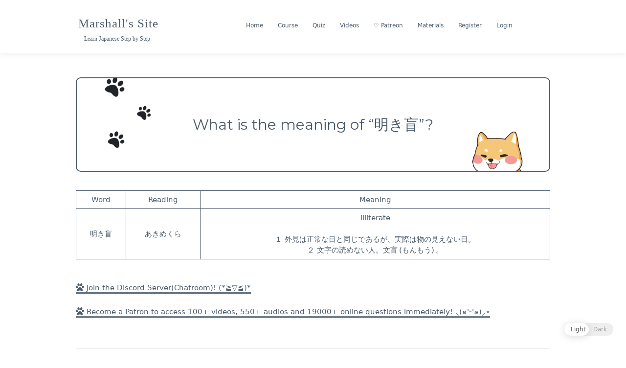

--- FILE ---
content_type: text/html; charset=UTF-8
request_url: https://marshallyin.com/what-is-the-meaning-of-%E6%98%8E%E3%81%8D%E7%9B%B2/
body_size: 16609
content:
<!doctype html>
<html lang="en-US">
<head>
	<meta charset="UTF-8">
	<meta name="viewport" content="width=device-width, initial-scale=1">
	<link rel="profile" href="https://gmpg.org/xfn/11">

	<title>What is the meaning of &#8220;明き盲&#8221;? | Marshall&#039;s Site</title>

<!-- The SEO Framework by Sybre Waaijer -->
<meta name="robots" content="max-snippet:-1,max-image-preview:standard,max-video-preview:-1" />
<meta name="description" content="WordReadingMeaning明き盲あきめくらilliterate１ 外見は正常な目と同じであるが、実際は物の見えない目。２ 文字の読めない人。文盲&thinsp;(もんもう)&thinsp;。" />
<meta property="og:image" content="https://marshallyin.com/wp-content/uploads/2019/10/cropped-JapaneseGojuonCourse.jpeg" />
<meta property="og:locale" content="en_US" />
<meta property="og:type" content="article" />
<meta property="og:title" content="What is the meaning of &#8220;明き盲&#8221;? | Marshall&#039;s Site" />
<meta property="og:description" content="WordReadingMeaning明き盲あきめくらilliterate１ 外見は正常な目と同じであるが、実際は物の見えない目。２ 文字の読めない人。文盲&thinsp;(もんもう)&thinsp;。" />
<meta property="og:url" content="https://marshallyin.com/what-is-the-meaning-of-%e6%98%8e%e3%81%8d%e7%9b%b2/" />
<meta property="og:site_name" content="Marshall&#039;s Site" />
<meta property="article:published_time" content="2023-01-19T09:23+00:00" />
<meta property="article:modified_time" content="2023-01-19T09:23+00:00" />
<meta property="og:updated_time" content="2023-01-19T09:23+00:00" />
<meta name="twitter:card" content="summary_large_image" />
<meta name="twitter:title" content="What is the meaning of &#8220;明き盲&#8221;? | Marshall&#039;s Site" />
<meta name="twitter:description" content="WordReadingMeaning明き盲あきめくらilliterate１ 外見は正常な目と同じであるが、実際は物の見えない目。２ 文字の読めない人。文盲&thinsp;(もんもう)&thinsp;。" />
<meta name="twitter:image" content="https://marshallyin.com/wp-content/uploads/2019/10/cropped-JapaneseGojuonCourse.jpeg" />
<link rel="canonical" href="https://marshallyin.com/what-is-the-meaning-of-%e6%98%8e%e3%81%8d%e7%9b%b2/" />
<script type="application/ld+json">{"@context":"https://schema.org","@type":"BreadcrumbList","itemListElement":[{"@type":"ListItem","position":1,"item":{"@id":"https://marshallyin.com/","name":"Marshall&#039;s Site"}},{"@type":"ListItem","position":2,"item":{"@id":"https://marshallyin.com/category/dictionary/","name":"Dictionary"}},{"@type":"ListItem","position":3,"item":{"@id":"https://marshallyin.com/what-is-the-meaning-of-%e6%98%8e%e3%81%8d%e7%9b%b2/","name":"What is the meaning of &#8220;\u660e\u304d\u76f2&#8221;?"}}]}</script>
<meta name="google-site-verification" content="v9cMhGaqn0-rqMdu0ADsUMp7YyjEtoYtak9gkZYEs_A" />
<!-- / The SEO Framework by Sybre Waaijer | 6.83ms meta | 1.36ms boot -->

<link rel='dns-prefetch' href='//fonts.googleapis.com' />
<link rel='dns-prefetch' href='//s.w.org' />
<link rel="alternate" type="application/rss+xml" title="Marshall&#039;s Site &raquo; Feed" href="https://marshallyin.com/feed/" />
<link rel="alternate" type="application/rss+xml" title="Marshall&#039;s Site &raquo; Comments Feed" href="https://marshallyin.com/comments/feed/" />
<link rel="alternate" type="application/rss+xml" title="Marshall&#039;s Site &raquo; What is the meaning of &#8220;明き盲&#8221;? Comments Feed" href="https://marshallyin.com/what-is-the-meaning-of-%e6%98%8e%e3%81%8d%e7%9b%b2/feed/" />
		<script type="text/javascript">
			window._wpemojiSettings = {"baseUrl":"https:\/\/s.w.org\/images\/core\/emoji\/12.0.0-1\/72x72\/","ext":".png","svgUrl":"https:\/\/s.w.org\/images\/core\/emoji\/12.0.0-1\/svg\/","svgExt":".svg","source":{"concatemoji":"https:\/\/marshallyin.com\/wp-includes\/js\/wp-emoji-release.min.js?ver=5.4.14"}};
			/*! This file is auto-generated */
			!function(e,a,t){var n,r,o,i=a.createElement("canvas"),p=i.getContext&&i.getContext("2d");function s(e,t){var a=String.fromCharCode;p.clearRect(0,0,i.width,i.height),p.fillText(a.apply(this,e),0,0);e=i.toDataURL();return p.clearRect(0,0,i.width,i.height),p.fillText(a.apply(this,t),0,0),e===i.toDataURL()}function c(e){var t=a.createElement("script");t.src=e,t.defer=t.type="text/javascript",a.getElementsByTagName("head")[0].appendChild(t)}for(o=Array("flag","emoji"),t.supports={everything:!0,everythingExceptFlag:!0},r=0;r<o.length;r++)t.supports[o[r]]=function(e){if(!p||!p.fillText)return!1;switch(p.textBaseline="top",p.font="600 32px Arial",e){case"flag":return s([127987,65039,8205,9895,65039],[127987,65039,8203,9895,65039])?!1:!s([55356,56826,55356,56819],[55356,56826,8203,55356,56819])&&!s([55356,57332,56128,56423,56128,56418,56128,56421,56128,56430,56128,56423,56128,56447],[55356,57332,8203,56128,56423,8203,56128,56418,8203,56128,56421,8203,56128,56430,8203,56128,56423,8203,56128,56447]);case"emoji":return!s([55357,56424,55356,57342,8205,55358,56605,8205,55357,56424,55356,57340],[55357,56424,55356,57342,8203,55358,56605,8203,55357,56424,55356,57340])}return!1}(o[r]),t.supports.everything=t.supports.everything&&t.supports[o[r]],"flag"!==o[r]&&(t.supports.everythingExceptFlag=t.supports.everythingExceptFlag&&t.supports[o[r]]);t.supports.everythingExceptFlag=t.supports.everythingExceptFlag&&!t.supports.flag,t.DOMReady=!1,t.readyCallback=function(){t.DOMReady=!0},t.supports.everything||(n=function(){t.readyCallback()},a.addEventListener?(a.addEventListener("DOMContentLoaded",n,!1),e.addEventListener("load",n,!1)):(e.attachEvent("onload",n),a.attachEvent("onreadystatechange",function(){"complete"===a.readyState&&t.readyCallback()})),(n=t.source||{}).concatemoji?c(n.concatemoji):n.wpemoji&&n.twemoji&&(c(n.twemoji),c(n.wpemoji)))}(window,document,window._wpemojiSettings);
		</script>
		<style type="text/css">
img.wp-smiley,
img.emoji {
	display: inline !important;
	border: none !important;
	box-shadow: none !important;
	height: 1em !important;
	width: 1em !important;
	margin: 0 .07em !important;
	vertical-align: -0.1em !important;
	background: none !important;
	padding: 0 !important;
}
</style>
	<link   rel='stylesheet' id='wp-block-library-css'  href='https://marshallyin.com/wp-includes/css/dist/block-library/style.min.css?ver=5.4.14' type='text/css' media='all' />
<link   rel='stylesheet' id='wp-block-library-theme-css'  href='https://marshallyin.com/wp-includes/css/dist/block-library/theme.min.css?ver=5.4.14' type='text/css' media='all' />
<link   rel='stylesheet' id='bp-member-block-css'  href='https://marshallyin.com/wp-content/plugins/buddypress/bp-members/css/blocks/member.min.css?ver=6.1.0' type='text/css' media='all' />
<link   rel='stylesheet' id='dashicons-css'  href='https://marshallyin.com/wp-includes/css/dashicons.min.css?ver=5.4.14' type='text/css' media='all' />
<link   rel='stylesheet' id='bp-nouveau-css'  href='https://marshallyin.com/wp-content/plugins/buddypress/bp-templates/bp-nouveau/css/buddypress.min.css?ver=6.1.0' type='text/css' media='screen' />
<link   rel='stylesheet' id='quiz-maker-css'  href='https://marshallyin.com/wp-content/plugins/quiz-maker/public/css/quiz-maker-public.css?ver=8.6.0' type='text/css' media='all' />
<link   rel='stylesheet' id='wp-dark-mode-frontend-css'  href='https://marshallyin.com/wp-content/plugins/wp-dark-mode/assets/css/frontend.css?ver=1.2.5' type='text/css' media='all' />
<link   rel='stylesheet' id='wp-dark-mode-buddypress-css'  href='https://marshallyin.com/wp-content/plugins/wp-dark-mode/assets/css/buddypress.css?ver=5.4.14' type='text/css' media='all' />
<link   rel='stylesheet' id='wp-ulike-css'  href='https://marshallyin.com/wp-content/plugins/wp-ulike/assets/css/wp-ulike.min.css?ver=4.2.7' type='text/css' media='all' />
<link   rel='stylesheet' id='education-lms-fonts-css'  href='https://fonts.googleapis.com/css?family=Open+Sans%3A400%2C400i%2C700%2C700i%7CMontserrat%3A300%2C400%2C600%2C700&#038;subset=latin%2Clatin-ext&#038;ver=5.4.14' type='text/css' media='all' />
<link   rel='stylesheet' id='bootstrap-css'  href='https://marshallyin.com/wp-content/themes/education-lms/assets/css/bootstrap.min.css?ver=4.0.0' type='text/css' media='' />
<link   rel='stylesheet' id='slick-css'  href='https://marshallyin.com/wp-content/themes/education-lms/assets/css/slick.css?ver=1.8' type='text/css' media='' />
<link   rel='stylesheet' id='font-awesome-css'  href='https://marshallyin.com/wp-content/themes/education-lms/assets/css/font-awesome.min.css?ver=4.7.0' type='text/css' media='' />
<link   rel='stylesheet' id='education-lms-style-css'  href='https://marshallyin.com/wp-content/themes/education-lms/style.css?ver=5.4.14' type='text/css' media='all' />
<style id='education-lms-style-inline-css' type='text/css'>

	        button, input[type="button"], input[type="reset"], input[type="submit"],
		    .titlebar .triangled_colored_separator,
		    .widget-area .widget-title::after,
		    .carousel-wrapper h2.title::after,
		    .course-item .course-thumbnail .price,
		    .site-footer .footer-social,
		    .single-lp_course .lp-single-course ul.learn-press-nav-tabs .course-nav.active,
		    .single-lp_course .lp-single-course ul.learn-press-nav-tabs .course-nav:hover,
		    .widget_tag_cloud a:hover,
		    .header-top .header-contact-wrapper .btn-secondary,
            .header-type3 .header-top .header-contact-wrapper .box-icon,
            a.btn-all-courses:hover,
            .course-grid-layout2 .intro-item:before,
            .learnpress .learn-press-pagination .page-numbers > li span,
            .courses-search-widget::after
		     { background: #9099a2; }

            a:hover, a:focus, a:active,
            .main-navigation a:hover,
            .nav-menu ul li.current-menu-item a,
            .nav-menu ul li a:hover,
            .entry-title a:hover,
            .main-navigation .current_page_item > a, .main-navigation .current-menu-item > a, .main-navigation .current_page_ancestor > a, .main-navigation .current-menu-ancestor > a,
            .entry-meta span i,
            .site-footer a:hover,
            .blog .entry-header .entry-date, .archive .entry-header .entry-date,
            .site-footer .copyright-area span,
            .breadcrumbs a:hover span,
            .carousel-wrapper .slick-arrow:hover:before,
            .recent-post-carousel .post-item .btn-readmore:hover,
            .recent-post-carousel .post-item .recent-news-meta span i,
            .recent-post-carousel .post-item .entry-title a:hover,
            .single-lp_course .course-info li i,
            .search-form .search-submit,
            .header-top .header-contact-wrapper li .box-icon i,
            .course-grid-layout2 .intro-item .all-course a:hover,
            .course-filter div.mixitup-control-active, .course-filter div:hover
            {
                color: #9099a2;
            }

		    .recent-post-carousel .post-item .btn-readmore:hover,
		    .carousel-wrapper .slick-arrow:hover,
		    .single-lp_course .lp-single-course .course-curriculum ul.curriculum-sections .section-header,
		    .widget_tag_cloud a:hover,
            .readmore a:hover,
            a.btn-all-courses,
            .learnpress .learn-press-pagination .page-numbers > li span,
            .course-filter div.mixitup-control-active, .course-filter div:hover {
                border-color: #9099a2;
            }
			.container { max-width: 1000px; }
		    .site-branding .site-logo, .site-logo { max-width: 149px; }
		    
		    .topbar .cart-contents { color: #fff; }
		    .topbar .cart-contents i, .topbar .cart-contents { font-size: 16px; }
	
		 .titlebar { background-color: #000000; padding-top: 5%; padding-bottom: 5%; background-image: url(https://marshallyin.com/wp-content/uploads/2020/03/cropped-background-image-5-3.png); background-repeat: no-repeat; background-size: cover; background-position: center center;  }
	
</style>
<link   rel='stylesheet' id='tablepress-default-css'  href='https://marshallyin.com/wp-content/tablepress-combined.min.css?ver=254' type='text/css' media='all' />
<link   rel='stylesheet' id='um_fonticons_ii-css'  href='https://marshallyin.com/wp-content/plugins/ultimate-member/assets/css/um-fonticons-ii.css?ver=2.1.6' type='text/css' media='all' />
<link   rel='stylesheet' id='um_fonticons_fa-css'  href='https://marshallyin.com/wp-content/plugins/ultimate-member/assets/css/um-fonticons-fa.css?ver=2.1.6' type='text/css' media='all' />
<link   rel='stylesheet' id='select2-css'  href='https://marshallyin.com/wp-content/plugins/ultimate-member/assets/css/select2/select2.min.css?ver=2.1.6' type='text/css' media='all' />
<link   rel='stylesheet' id='um_crop-css'  href='https://marshallyin.com/wp-content/plugins/ultimate-member/assets/css/um-crop.css?ver=2.1.6' type='text/css' media='all' />
<link   rel='stylesheet' id='um_modal-css'  href='https://marshallyin.com/wp-content/plugins/ultimate-member/assets/css/um-modal.css?ver=2.1.6' type='text/css' media='all' />
<link   rel='stylesheet' id='um_styles-css'  href='https://marshallyin.com/wp-content/plugins/ultimate-member/assets/css/um-styles.css?ver=2.1.6' type='text/css' media='all' />
<link   rel='stylesheet' id='um_profile-css'  href='https://marshallyin.com/wp-content/plugins/ultimate-member/assets/css/um-profile.css?ver=2.1.6' type='text/css' media='all' />
<link   rel='stylesheet' id='um_account-css'  href='https://marshallyin.com/wp-content/plugins/ultimate-member/assets/css/um-account.css?ver=2.1.6' type='text/css' media='all' />
<link   rel='stylesheet' id='um_misc-css'  href='https://marshallyin.com/wp-content/plugins/ultimate-member/assets/css/um-misc.css?ver=2.1.6' type='text/css' media='all' />
<link   rel='stylesheet' id='um_fileupload-css'  href='https://marshallyin.com/wp-content/plugins/ultimate-member/assets/css/um-fileupload.css?ver=2.1.6' type='text/css' media='all' />
<link   rel='stylesheet' id='um_datetime-css'  href='https://marshallyin.com/wp-content/plugins/ultimate-member/assets/css/pickadate/default.css?ver=2.1.6' type='text/css' media='all' />
<link   rel='stylesheet' id='um_datetime_date-css'  href='https://marshallyin.com/wp-content/plugins/ultimate-member/assets/css/pickadate/default.date.css?ver=2.1.6' type='text/css' media='all' />
<link   rel='stylesheet' id='um_datetime_time-css'  href='https://marshallyin.com/wp-content/plugins/ultimate-member/assets/css/pickadate/default.time.css?ver=2.1.6' type='text/css' media='all' />
<link   rel='stylesheet' id='um_raty-css'  href='https://marshallyin.com/wp-content/plugins/ultimate-member/assets/css/um-raty.css?ver=2.1.6' type='text/css' media='all' />
<link   rel='stylesheet' id='um_scrollbar-css'  href='https://marshallyin.com/wp-content/plugins/ultimate-member/assets/css/simplebar.css?ver=2.1.6' type='text/css' media='all' />
<link   rel='stylesheet' id='um_tipsy-css'  href='https://marshallyin.com/wp-content/plugins/ultimate-member/assets/css/um-tipsy.css?ver=2.1.6' type='text/css' media='all' />
<link   rel='stylesheet' id='um_responsive-css'  href='https://marshallyin.com/wp-content/plugins/ultimate-member/assets/css/um-responsive.css?ver=2.1.6' type='text/css' media='all' />
<link   rel='stylesheet' id='um_default_css-css'  href='https://marshallyin.com/wp-content/plugins/ultimate-member/assets/css/um-old-default.css?ver=2.1.6' type='text/css' media='all' />
<link   rel='stylesheet' id='learn-press-bundle-css'  href='https://marshallyin.com/wp-content/plugins/learnpress/assets/css/bundle.min.css?ver=3.2.7.3' type='text/css' media='all' />
<link   rel='stylesheet' id='learn-press-css'  href='https://marshallyin.com/wp-content/plugins/learnpress/assets/css/learnpress.css?ver=3.2.7.3' type='text/css' media='all' />
<script   type='text/javascript' src='https://marshallyin.com/wp-includes/js/jquery/jquery.js?ver=1.12.4-wp'></script>
<script   type='text/javascript' src='https://marshallyin.com/wp-includes/js/jquery/jquery-migrate.min.js?ver=1.4.1'></script>
<script   type='text/javascript' src='https://marshallyin.com/wp-content/plugins/buddypress/bp-core/js/widget-members.min.js?ver=6.1.0'></script>
<script   type='text/javascript' src='https://marshallyin.com/wp-content/plugins/buddypress/bp-core/js/jquery-query.min.js?ver=6.1.0'></script>
<script   type='text/javascript' src='https://marshallyin.com/wp-content/plugins/buddypress/bp-core/js/vendor/jquery-cookie.min.js?ver=6.1.0'></script>
<script   type='text/javascript' src='https://marshallyin.com/wp-content/plugins/buddypress/bp-core/js/vendor/jquery-scroll-to.min.js?ver=6.1.0'></script>
<script   type='text/javascript' src='https://marshallyin.com/wp-includes/js/underscore.min.js?ver=1.8.3'></script>
<script   type='text/javascript' src='https://marshallyin.com/wp-content/cache/asset-cleanup/js/item/slick-vef584add252ef75060da8df06eb5e859caaedb37.js'></script>
<script   type='text/javascript' src='https://marshallyin.com/wp-content/plugins/ultimate-member/assets/js/um-gdpr.min.js?ver=2.1.6'></script>
<script   type='text/javascript' src='https://marshallyin.com/wp-content/plugins/learnpress/assets/js/vendor/plugins.all.min.js?ver=3.2.7.3'></script>
<script type='text/javascript'>
/* <![CDATA[ */
var userSettings = {"url":"\/","uid":"0","time":"1768284323","secure":"1"};
/* ]]> */
</script>
<script   type='text/javascript' src='https://marshallyin.com/wp-includes/js/utils.min.js?ver=5.4.14'></script>
<script type='text/javascript'>
/* <![CDATA[ */
var lpGlobalSettings = {"url":"https:\/\/marshallyin.com\/what-is-the-meaning-of-%E6%98%8E%E3%81%8D%E7%9B%B2\/","siteurl":"https:\/\/marshallyin.com","ajax":"https:\/\/marshallyin.com\/wp-admin\/admin-ajax.php","theme":"education-lms","localize":{"button_ok":"OK","button_cancel":"Cancel","button_yes":"Yes","button_no":"No"}};
/* ]]> */
</script>
<script   type='text/javascript' src='https://marshallyin.com/wp-content/plugins/learnpress/assets/js/global.min.js?ver=3.2.7.3'></script>
<script   type='text/javascript' src='https://marshallyin.com/wp-content/plugins/learnpress/assets/js/utils.min.js?ver=3.2.7.3'></script>
<script   type='text/javascript' src='https://marshallyin.com/wp-content/plugins/learnpress/assets/js/frontend/learnpress.min.js?ver=3.2.7.3'></script>
<script   type='text/javascript' src='https://marshallyin.com/wp-content/plugins/learnpress/assets/js/frontend/course.js?ver=3.2.7.3'></script>
<script   type='text/javascript' src='https://marshallyin.com/wp-content/plugins/learnpress/assets/js/frontend/become-teacher.js?ver=3.2.7.3'></script>
<link rel='https://api.w.org/' href='https://marshallyin.com/wp-json/' />
<link rel="EditURI" type="application/rsd+xml" title="RSD" href="https://marshallyin.com/xmlrpc.php?rsd" />
<link rel="wlwmanifest" type="application/wlwmanifest+xml" href="https://marshallyin.com/wp-includes/wlwmanifest.xml" /> 
<link rel="alternate" type="application/json+oembed" href="https://marshallyin.com/wp-json/oembed/1.0/embed?url=https%3A%2F%2Fmarshallyin.com%2Fwhat-is-the-meaning-of-%25e6%2598%258e%25e3%2581%258d%25e7%259b%25b2%2F" />
<link rel="alternate" type="text/xml+oembed" href="https://marshallyin.com/wp-json/oembed/1.0/embed?url=https%3A%2F%2Fmarshallyin.com%2Fwhat-is-the-meaning-of-%25e6%2598%258e%25e3%2581%258d%25e7%259b%25b2%2F&#038;format=xml" />

	<script type="text/javascript">var ajaxurl = 'https://marshallyin.com/wp-admin/admin-ajax.php';</script>


            <script>

				                var is_saved = sessionStorage.getItem('wp_dark_mode_frontend');
				                if (is_saved && is_saved != 0) {
                    document.querySelector('html').classList.add('wp-dark-mode-active');
                }

				                var darkMediaQuery = window.matchMedia('(prefers-color-scheme: dark)');

                try {
                    // Chrome & Firefox
                    darkMediaQuery.addEventListener('change', function (e) {
                        var newColorScheme = e.matches ? 'dark' : 'light';

                        if ('dark' === newColorScheme) {
                            document.querySelector('html').classList.add('wp-dark-mode-active');
                        } else {
                            document.querySelector('html').classList.remove('wp-dark-mode-active');
                        }

                        window.dispatchEvent(new Event('darkmodeInit'));

                    });
                } catch (e1) {
                    try {
                        // Safari
                        darkMediaQuery.addListener(function (e) {
                            var newColorScheme = e.matches ? 'dark' : 'light';

                            if ('dark' === newColorScheme) {
                                document.querySelector('html').classList.add('wp-dark-mode-active');
                            } else {
                                document.querySelector('html').classList.remove('wp-dark-mode-active');
                            }

                            window.dispatchEvent(new Event('darkmodeInit'));

                        });
                    } catch (e2) {
                        console.error(e2);
                    }
                }

                /** check init dark theme */
                if (window.matchMedia && window.matchMedia('(prefers-color-scheme: dark)').matches) {
                    document.querySelector('html').classList.add('wp-dark-mode-active');
                    window.dispatchEvent(new Event('darkmodeInit'));
                }
				
            </script>

            <style>
                :root {
  --wp-dark-mode-bg: #000;
  --wp-dark-mode-text: #dfdedb;
  --wp-dark-mode-link: #e58c17;
  --wp-dark-mode-btn: #141414;
  --wp-dark-mode-border: #1e1e1e; }

html.wp-dark-mode-active :not(.wp-dark-mode-ignore):not(mark):not(code):not(pre):not(ins):not(option):not(input):not(select):not(textarea):not(button):not(a):not(video):not(canvas):not(progress):not(iframe):not(svg):not(path):not(.mejs-iframe-overlay):not(#item-header-cover-image):not(#item-header-avatar):not(.activity-content):not(.activity-header) {
  background-color: var(--wp-dark-mode-bg) !important;
  color: var(--wp-dark-mode-text) !important;
  border-color: var(--wp-dark-mode-border) !important; }

html.wp-dark-mode-active a:not(.wp-dark-mode-ignore), html.wp-dark-mode-active a *:not(.wp-dark-mode-ignore), html.wp-dark-mode-active a:active:not(.wp-dark-mode-ignore), html.wp-dark-mode-active a:active *:not(.wp-dark-mode-ignore), html.wp-dark-mode-active a:visited:not(.wp-dark-mode-ignore), html.wp-dark-mode-active a:visited *:not(.wp-dark-mode-ignore) {
  background-color: transparent !important;
  color: var(--wp-dark-mode-link) !important;
  border-color: var(--wp-dark-mode-border) !important; }

html.wp-dark-mode-active button:not(.wp-dark-mode-ignore), html.wp-dark-mode-active iframe:not(.wp-dark-mode-ignore), html.wp-dark-mode-active iframe *:not(.wp-dark-mode-ignore), html.wp-dark-mode-active input:not(.wp-dark-mode-ignore), html.wp-dark-mode-active input[type="button"]:not(.wp-dark-mode-ignore), html.wp-dark-mode-active input[type="checkebox"]:not(.wp-dark-mode-ignore), html.wp-dark-mode-active input[type="date"]:not(.wp-dark-mode-ignore), html.wp-dark-mode-active input[type="datetime-local"]:not(.wp-dark-mode-ignore), html.wp-dark-mode-active input[type="email"]:not(.wp-dark-mode-ignore), html.wp-dark-mode-active input[type="image"]:not(.wp-dark-mode-ignore), html.wp-dark-mode-active input[type="month"]:not(.wp-dark-mode-ignore), html.wp-dark-mode-active input[type="number"]:not(.wp-dark-mode-ignore), html.wp-dark-mode-active input[type="range"]:not(.wp-dark-mode-ignore), html.wp-dark-mode-active input[type="reset"]:not(.wp-dark-mode-ignore), html.wp-dark-mode-active input[type="search"]:not(.wp-dark-mode-ignore), html.wp-dark-mode-active input[type="submit"]:not(.wp-dark-mode-ignore), html.wp-dark-mode-active input[type="tel"]:not(.wp-dark-mode-ignore), html.wp-dark-mode-active input[type="text"]:not(.wp-dark-mode-ignore), html.wp-dark-mode-active input[type="time"]:not(.wp-dark-mode-ignore), html.wp-dark-mode-active input[type="url"]:not(.wp-dark-mode-ignore), html.wp-dark-mode-active input[type="week"]:not(.wp-dark-mode-ignore), html.wp-dark-mode-active select:not(.wp-dark-mode-ignore), html.wp-dark-mode-active textarea:not(.wp-dark-mode-ignore), html.wp-dark-mode-active i:not(.wp-dark-mode-ignore) {
  background-color: var(--wp-dark-mode-btn) !important;
  color: var(--wp-dark-mode-text) !important;
  border-color: var(--wp-dark-mode-border) !important; }
  html.wp-dark-mode-active button *, html.wp-dark-mode-active iframe *, html.wp-dark-mode-active iframe * *, html.wp-dark-mode-active input *, html.wp-dark-mode-active input[type="button"] *, html.wp-dark-mode-active input[type="checkebox"] *, html.wp-dark-mode-active input[type="date"] *, html.wp-dark-mode-active input[type="datetime-local"] *, html.wp-dark-mode-active input[type="email"] *, html.wp-dark-mode-active input[type="image"] *, html.wp-dark-mode-active input[type="month"] *, html.wp-dark-mode-active input[type="number"] *, html.wp-dark-mode-active input[type="range"] *, html.wp-dark-mode-active input[type="reset"] *, html.wp-dark-mode-active input[type="search"] *, html.wp-dark-mode-active input[type="submit"] *, html.wp-dark-mode-active input[type="tel"] *, html.wp-dark-mode-active input[type="text"] *, html.wp-dark-mode-active input[type="time"] *, html.wp-dark-mode-active input[type="url"] *, html.wp-dark-mode-active input[type="week"] *, html.wp-dark-mode-active select *, html.wp-dark-mode-active textarea *, html.wp-dark-mode-active i * {
    background: transparent !important; }
            </style>


					<style type="text/css">
			.um_request_name {
				display: none !important;
			}
		</style>
	<link rel="icon" href="https://marshallyin.com/wp-content/uploads/2025/03/cropped-柴犬头像1-32x32.jpg" sizes="32x32" />
<link rel="icon" href="https://marshallyin.com/wp-content/uploads/2025/03/cropped-柴犬头像1-192x192.jpg" sizes="192x192" />
<link rel="apple-touch-icon" href="https://marshallyin.com/wp-content/uploads/2025/03/cropped-柴犬头像1-180x180.jpg" />
<meta name="msapplication-TileImage" content="https://marshallyin.com/wp-content/uploads/2025/03/cropped-柴犬头像1-270x270.jpg" />
		<style type="text/css" id="wp-custom-css">
			body.course-item-popup #learn-press-content-item .course-item-title, div#learn-press-course-description, .nav-menu ul li a {text-align: center;}

.generic-button .acomment-reply {
	display: none !important;
}

.help-link {
	border: 1px solid #4c5c6c;
	padding: 10px;
	border-radius: 50%;
	display: inline-block !important;
	margin-bottom: 10px !important;
	color: #4c5c6c !important;
	font-size: 12px;
}

.help-link:hover {
	background: #4c5c6c;
	color: #fff !important;
}

body {
	font-family:"ヒラギノ丸ゴ Pro",proxima-nova,Helvetica Neue,system-ui,-apple-system,"SF Pro Text","Myriad Set Pro","SF Pro Icons","Apple Legacy Chevron","Helvetica","Arial",sans-serif;
	color: #4C5C6C;
}

.site-description {
	font-family: "ヒラギノ丸ゴ Pro",proxima-nova,Helvetica Neue,system-ui,-apple-system,"SF Pro Text","Myriad Set Pro","SF Pro Icons","Apple Legacy Chevron","Helvetica","Arial",sans-serif;
	color: #4C5C6C;
}

.bp-block-member.avatar-thumb {
	margin-bottom: 20px;
}
span.reaction.down {
	display: none;
}

.dataTables_wrapper {
	border: 1px solid #4c5c6c !important;
	border-radius: 10px !important;
	padding: 10px !important;
}

.must-log-in, .comment-reply-title {
	display: none !important;
}

.site-info {
	display: table;
	margin:0 auto;
}

textarea#comment {
	border: 1px solid #4c5c6c;
	border-radius: 10px;
}

.activity-inner iframe {
	height: 50%;
}

figure.wp-block-embed-youtube.wp-block-embed.is-type-video.is-provider-youtube.wp-embed-aspect-16-9.wp-has-aspect-ratio {
	margin-bottom: 40px !important;
}

figure.wp-block-embed-youtube.wp-block-embed.is-type-video.is-provider-youtube.wp-embed-aspect-16-9.wp-has-aspect-ratio, figure.wp-block-embed-youtube.wp-block-embed.is-type-video.is-provider-youtube.wp-embed-aspect-4-3.wp-has-aspect-ratio {
	border: 3px double #4c5c6c;
	border-radius: 10px !important;
	width: 80%;
	margin: 0 auto;
}
.site-footer .footer-widgets {
	padding-top: 0px;
	padding-bottom: 0px;
}

a.wp-block-button__link {
	font-size: 12px;
}

table#ays-quiz-user-score-page {
	font-size: 1.0em !important;
}

.ays-quiz-user-results-container {
	overflow-x: hidden;
}

/* shadow */
.bp-list li .item-avatar img.avatar, #buddypress #item-header-cover-image #item-header-avatar img.avatar, img.avatar.avatar-80.photo, .grid>li .list-wrap {
	border: 1px solid #e7e7e7;
    -webkit-box-shadow: 0 0 7px rgba(0,0,0,.1);
    -moz-box-shadow: 0 0 7px rgba(0,0,0,.1);
    box-shadow: 0 0 7px rgba(0,0,0,.1);
	background: #fff;
}
.bp-list li .item-avatar img.avatar {margin-bottom: 5px;}
#buddypress #item-header-cover-image #item-header-avatar img.avatar {margin-top: 0;padding: 5px;}
img.avatar.avatar-80.photo {border-radius: 10px;margin-bottom: 5px;}
.grid>li .list-wrap {border-radius: 10px;margin: 10px;}

/* border+padding+radius */
.requested, button.ays-quiz-user-sqore-pages-details, form#form_12600 button, input#profile-group-edit-submit, input#bp-browse-button, .friends-meta.action .friendship-button.is_friend.remove, .friendship-button.not_friends.add, .activity-button.mention, .send-message, .friendship-button.is_friend.remove, button.group-button.leave-group.button {
	border: 1px solid #4c5c6c !important;
  padding: 10px !important;
  border-radius: 10px !important;
}

/* display none */
.course-item .course-content .course-meta .course-review, .course-review .value, .single-lp_course .course-meta .course-review, .single-lp_course .lp-single-course .course-rate, .course-review, .course-item .course-content .course-meta, .course-nav-tab-instructor, .course-nav-tab-reviews, .bp-avatar-status .warning, .bp-cover-image-status .warning, .entry-footer, span.group_wrap, p.logged-in-as, p.comment-form-comment label, p.comment-form-comment-subscribe, span.bp-icon {
	display:none !important;
}

a.button.fav.bp-secondary-action.bp-tooltip {
	display: none !important;
}

li#bp-avatar-camera, .profile.change-avatar span.bp-help-text, .profile.change-cover-image span.bp-help-text, div#bp-delete-cover-image-container, li#bp-avatar-delete, li#bp-avatar-upload, div#mceu_19,div#mceu_20, .single-lp_course .course-meta, .delete-activity, div#dir-filters, .customize-partial-edit-shortcut, .widget .customize-partial-edit-shortcut, .customize-partial-edit-shortcut, .widget .customize-partial-edit-shortcut, div#mceu_31-0.mce-path-item.mce-last, .single-lp_course .course-info, .post-grid .grid-nav-top .nav-search .search-icon, .single .entry-meta, .archive-description, #secondary.widget-area.col-sm-3, input#bpfb_add_remote_image, .single-post .titlebar, .blog-content .post-featured-image, #group-create-body .creation-step-name, .feed {
	display: none !important;
}  

#buddypress input[type=submit], input#group-creation-previous {
	background: #fff !important;
	color: #4c5c6c !important;
	border: 1px solid #4c5c6c !important;
	border-radius: 10px !important;
}

#buddypress input[type=submit]:hover, input#group-creation-previous:hover,.requested:hover {
	background: #4c5c6c !important;
	color: #fff !important;
}

input#group-name, textarea#group-desc {
	background-color: #fff;
    border: 1px solid #DEDFE2;
    border-radius: 3px;
}

.buddypress-wrap .standard-form input[type=radio] {
	width: 20px;
	height: 20px;
}
.buddypress-wrap .standard-form label {
	font-weight: 100;
}

/* Buddypress Media */
.bpfb_form_container {
	background:#fff !important;
}

.bpfb_actions_container.bpfb-theme-round .bpfb_toolbarItem {
	color: #4c5c6c !important;
	background: #fff !important;
}

.bpfb_actions_container.bpfb-theme-round .bpfb_toolbarItem:hover, .bpfb_actions_container.bpfb-theme-round .bpfb_toolbarItem:active {
	color: #fff !important;
	background: #4c5c6c !important;
}


.bpfb_actions_container.bpfb-theme-round .bpfb_toolbarItem.bpfb_active {
	color: #4c5c6c !important;
	background:#fff !important;
}

/* Comment Area */
form label {
	text-transform: none !important;
}

h3#reply-title {
	margin-bottom: 30px;
}

/* LearnPress */
#course-item-content-header .form-button.lp-button-back button {
	height: 48px;
	line-height: 48px;
}
.course-item-nav .prev, .course-item-nav .next {
	border: 1px solid #4c5c6c;
	border-radius: 10px;
	text-align: center !important;
	vertical-align: middle !important;
	padding-top: 10px !important;
	padding-bottom: 10px !important;
	margin-right:1px !important;
	margin-top: 30px !important;
	margin-bottom: 60px !important;
}

span.price {
	color: transparent;
}

.col-md-9 {
	flex:0 0 100%;
		max-width:100%;
}

button.lp-button.button, input#submit.submit, .um input[type=submit].um-button, .um input[type=submit].um-button:focus, .um a.um-button, .um a.um-button.um-disabled:hover, .um a.um-button.um-disabled:focus, .um a.um-button.um-disabled:active{
	background: #fff !important;
	border: 1px double #4c5c6c;
	border-radius: 10px;
	color: #4c5c6c !important;
}

.course-item .course-content {
	background: #fff !important;
	border: 1px double #4c5c6c;
	border-radius: 4px;
	border-top-right-radius:0px;
	border-top-left-radius:0px;
	border-bottom-right-radius: 20px;
	border-bottom-left-radius: 20px;
	color: #4c5c6c !important;
}

button.lp-button.button:hover, input#submit.submit:hover, .um input[type=submit].um-button:hover, .um input[type=submit].um-button, .um a.um-button, .um a.um-button.um-disabled, .um a.um-button.um-disabled, .um a.um-button.um-disabled{
	background: #4c5c6c !important;
	border: 1px double #fff;
	border-radius: 10px;
	color: #fff !important;
}

.course-item .course-content {
	margin:0px !important;
}

.course-item .course-thumbnail, .course-item .course-thumbnail img {
	border: 1px double transparent !important;
}

.course-item .course-thumbnail:hover, .course-item .course-thumbnail img:hover {
  -webkit-transform: scale(1);
  -ms-transform: scale(1);
  transform: scale(1);
  -webkit-transition: all 0.4s ease-in-out;
  transition: all 0.4s ease-in-out;
  border: 1px double transparent  !important;
	border-radius: 20px !important;
}

.widget-area .widget-title::after {
	background:#4c5c6c;
}
#course-item-content-header{
	background: #fff !important;
	margin:0px;
	border: 1px double;
	border-radius: 25px;
}

.single-lp_course .lp-single-course ul.learn-press-nav-tabs .course-nav.active {
	border: 1px solid #fff !important;
	border-radius:10px;
	background:#4c5c6c  !important;
	color:#fff  !important;
}
ul.learn-press-nav-tabs .course-nav {
	border: 1px solid #000 !important;
	border-radius:10px;
	background:#fff !important;
	color:#000 !important;
}

ul.learn-press-nav-tabs .course-nav:hover {
	border: 1px solid #fff !important;
	border-radius:10px;
	background:#4c5c6c !important;
	color:#fff !important;
}
.single-lp_course .lp-single-course ul.learn-press-nav-tabs {
	background:#fff;
	border: 1px double;
	border-radius:15px;
}
.single-lp_course .lp-single-course ul.learn-press-nav-tabs .course-nav.active a {
	width:100%;
}
.single-lp_course .lp-single-course ul.learn-press-nav-tabs .course-nav a {
	width:100%;
}

@media (min-width: 768px)  {
	 .col-md-3 {
		flex:0 0 50%;
		max-width:50%;
	}
	.site-description {
		margin-bottom: 20px !important;
	}
	.site-footer .copyright-area .col-sm-6 {
	flex: 0 0 100%;
	max-width: 100%;
}
	.footer-legal-copyright {
	display: inline;
		margin-right: 15px;
		color: #86868b;
}
	figure.wp-block-embed-youtube.wp-block-embed.is-type-video.is-provider-youtube.wp-embed-aspect-16-9.wp-has-aspect-ratio {
		width: 50%;
		margin: 0 auto;
	}

.single-lp_course .course-thumbnail, img.attachment-full.size-full.wp-post-image {
	width: 450px;
	height: 319px;
}
}

/* Post Grid */
.post-grid .pagination .prev, .post-grid .pagination .next {
	margin-top: 55px !important;
}

.post-grid .grid-nav-top .nav-search .search {
	background:#fff !important;
	border: 1px double !important;
	border-radius: 10px !important;
}

@media (min-width: 768px) {
	.post-grid .grid-nav-top .nav-search {
	width: 500px;
}
}

.entry-title {
	text-align:center;
}

@media (min-width: 768px) {
	.post-grid .pagination {
	padding-left:30%;
		padding-right:30%;
}
}

.wp-block-image img {
	border: 3px double !important;
	border-radius: 18px !important;
}


ruby ＞ rt, rt{
font-size:80% !important;
color: #4C5C6C !important;
font-family: "ヒラギノ丸ゴ Pro",proxima-nova,Helvetica Neue,system-ui,-apple-system,"SF Pro Text","Myriad Set Pro","SF Pro Icons","Apple Legacy Chevron","Helvetica","Arial",sans-serif !important;
}
.um input[type=submit].um-button {
	border: 1px solid #000 !important;
	border-radius: 10px !important;
	margin-top:5px;
}
.course-item .course-content .course-title {
	margin:15px 0 15px;
}

h2.comments-title {
	margin-top:10px;
}

.comment-list li .comment-wrapper {
	background:#fff none repeat scroll 0 0;
	border:1px solid #000;
	border-radius:15px;
}

.comment-list li .avatar, img.avatar {
	border-radius:50%;
}

.single-lp_course .lp-single-course ul.learn-press-nav-tabs{
border:none !important;
}

img.attachment-full.size-full.wp-post-image {
display:block;
margin-left:auto;
margin-right:auto;
border:2px double;
border-radius: 18px;
background: black;
}

pre.wp-block-preformatted {
	background-color: #fff !important;
}

/* Quiz Maker */
.ays_lb_score {
	width: 100px !important;
}
li.ays_lb_li:first-child {
	background: #000 !important;
}
.ays-field.ays_list_view_item.checked_answer_div {
	 border: 2px solid #333!important;
	border-radius: 10px;
}

.post { overflow: hidden; }

/* Mobile */

@media only screen and (max-width: 480px) {
	
		body.course-item-popup #course-item-content-header .course-item-search {
		width:100px;
	}

img.attachment-post-thumbnail.size-post-thumbnail.wp-post-image {
	display: none !important;
}
	
	.footer-legal-copyright {
		color: #86868b;
}
	.site-info {
	margin-left: 10px;
	}
	
	body.course-item-popup #course-item-content-header .course-item-search button {
		display: none;
	}
	div#course-item-content-header .course-title {
		display:none;
	}
	.grid>li .list-wrap {
		min-height: 100px !important;
	}
	
	.buddypress-wrap:not(.bp-single-vert-nav) .bp-navs li {
		background: #fff;
	}
	
	.buddypress-wrap .single-screen-navs {
	border: 1px solid #fff;
	border-radius: 10px;
		box-shadow: 0 0 6px #d2d2d2;
}
} 

.ui-state-default, .ui-widget-content .ui-state-default, .ui-widget-header .ui-state-default, .ui-button, html .ui-button.ui-state-disabled:hover, html .ui-button.ui-state-disabled:active {
	color: #fff !important;
	background: #fff;
	border: 0.56px solid #000 !important;
}

/* Profile */

a#user-front:before {
	content: "\f015";
}
.kanji-list-button a.wp-block-button__link:before, .grammar-list-button a.wp-block-button__link:before {
	content: "\f002";
	margin-right: 3px;
}

a#user-activity:before {
	content: "\f044";
}
.site-footer .footer-social a i:before {
	content: "\f1b0";
}
a#user-xprofile:before {
	content: "\f007";
}
a#user-notifications:before {
	content: "\f0f3";
}

a#user-messages:before {
	content: "\f0e0";
}

a#user-settings:before {
	content: "\f013";
}

.buymeacoffee:before {
	content: "\f1b0";
	color: #4c5c6c;
}

.activity-list .activity-item .activity-meta.action .acomment-reply.button:before {
	content: "\f086";
	margin-right: 8px;
	
}

.mysponsor:before {
	content: "\f1b0";
	margin-right: 3px;
}

a.bsp-la-reply-topic-title:before {
	content: "\f06a";
	margin-right: 10px;
}

a#user-front:before, a#user-activity:before, a#user-xprofile:before,a#user-notifications:before, a#user-bp_better_messages_tab:before,a#user-friends:before,a#user-forums:before,a#user-settings:before, .buddypress-wrap .bp-feedback p:before,a#user-groups:before,a#user-quiz-history:before, a.bsp-la-reply-topic-title, i.fa.fa-pinterest-p:before, .activity-list .activity-item .activity-meta.action .acomment-reply.button:before, .mysponsor:before, .buymeacoffee:before {
	font-family:"FontAwesome";
font-weight:normal;
font-style:normal;
	font-size:18px !important;
letter-spacing:normal;
text-rendering:auto;
-webkit-font-smoothing:antialiased;
-moz-osx-font-smoothing:grayscale;
}
.kanji-list-button a.wp-block-button__link:before, .grammar-list-button a.wp-block-button__link:before {
	font-family:"FontAwesome";
font-weight:normal;
font-style:normal;
	font-size:12px !important;
letter-spacing:normal;
text-rendering:auto;
-webkit-font-smoothing:antialiased;
-moz-osx-font-smoothing:grayscale;
}

a#user-front:hover, a#user-activity:hover, a#user-xprofile:hover,a#user-notifications:hover, a#user-messages:hover,a#user-settings:hover,a#user-front:active, a#user-activity:active, a#user-xprofile:active,a#user-notifications:active, a#user-messages:active,a#user-friends:active,a#user-forums:active,a#user-settings:active,a#user-groups:hover, a#user-groups:active, .buddypress-wrap .main-navs:not(.dir-navs) li.current a, .buddypress-wrap .main-navs:not(.dir-navs) li.selected a,a#user-community:hover, a#user-community:active, a#user-mycred-history:hover, a#user-mycred-history:active {
	border-bottom: 1px solid #000;
	color: #000 !important;
}

#aw-whats-new-reset {
	text-align: left !important;
	margin-top: 10px;
}

.buddypress-wrap .bp-feedback p:before {
	content: "\f06a";
	margin-right: 10px;
}

button.ays-quiz-user-sqore-pages-details:hover, button.ays-quiz-user-sqore-pages-details:active {
	background: #000 !important;
	color: #fff !important;
}

.single-headers .activity {
	margin-left: 15px;
	
}

li.load-more {
	border: 1px solid #fff !important;
	border-radius: 10px !important;
}

.buddypress-wrap .activity-list .load-more a {
	border: 1px solid #000 !important;
	border-radius: 10px !important;
	background: #fff !important;
	color: #000 !important;
}

.buddypress-wrap .activity-list .load-more a:hover, .buddypress-wrap .activity-list .load-more a:active {
	background: #000 !important;
	color: #fff !important;
	border: 1px solid #fff !important;
}

#bur_profile .bur_display {
	margin-left: 0px !important;
}

#buddypress div#item-header-cover-image h2 {
	margin-bottom: 30px;
}

li#send-private-message, li#post-mention {
	float: left;
	
}

.single-headers li.generic-button {
	margin-bottom: 20px;
}

.activity-avatar.item-avatar {
	margin-bottom: 20px !important;
}

ul.activity-list.item-list.bp-list {
	background:#fff !important;
}

img#n2-ss-6item5 {
	border-radius: 10px;
}

.activity-update-form #whats-new-avatar img {
	margin-right: 10px;
  vertical-align: middle;
}

.buddypress-wrap .bp-navs li a {
	color:#939597;
}

.buddypress-wrap .bp-navs li a:hover, .buddypress-wrap .bp-navs li a:focus, .buddypress-wrap .bp-navs li a:active {
	color: #000 !important;
	background: #fff !important;
}

.buddypress-wrap .bp-navs li.selected a, li#bp_better_messages_tab-personal-li:hover, li#bp_better_messages_tab-personal-li:active {
	    border-bottom-color: black;
    background: #fff;
    border-bottom: 1px solid #000;
    color: black;
}

.activity-update-form #whats-new {
	min-height: 100px;
}

input#dir-activity-search, input#dir-members-search {
	padding-left: 35px;
	padding-top: 10px !important;
}

form#dir-activity-search-form, form#dir-members-search-form {
	border-radius: 10px !important;
    border: 1px solid #DEDFE2 !important;
	margin-bottom: 10px; 
}

button#dir-activity-search-submit, button#dir-members-search-submit {
	padding-top: 10px;
}

.activity-list .activity-item div.item-avatar img, .activity-list .activity-item.mini .activity-avatar img.avatar {
	max-width: 70px;
	margin-right: 10px;
}

.activity-list.item-list .activity-item .activity-avatar {
	margin: 0 15px 0 0;
    width: auto;
    -webkit-box-flex: 0;
    -ms-flex: 0 0 36px;
    flex: 0 0 36px;
}

.buddypress-wrap .activity-comments div.acomment-avatar img {
	height: 50px;
	width: 50px;
}

.activity-list .activity-item .activity-meta.action {
	padding: 10px;
	background: #fff;
}

ul.activity-list.item-list.bp-list li {
	margin-bottom: 30px;
}

.activity-list.bp-list {
	border: none !important;
}

.activity-list.bp-list .activity-item {
	border: 1px solid #fff;
    box-shadow: 0 0 6px #d2d2d2;
	border-radius: 10px !important;
}

ul.members-meta.action .friendship-button.not_friends.add, ul.members-meta.action .friendship-button.is_friend.remove {
	height: 40px !important;
  border-radius: 10px;
	border: 1px solid #000;
	margin-top: 10px !important;
}

span#ui-id-1 {
	color: #000 !important;
	background: #fff !important;
	border-radius: 10px;
	height: 50px;
	padding-top: 15px;
	width: 280px;
	text-align: center;
}

span#ui-id-1:hover, span#ui-id-1:active {
	color: #fff !important;
	background: #000 !important;
}

input#field_14_contains, input#field_31_contains {
	border: 1px solid #fff;
    box-shadow: 0 0 6px #d2d2d2;
	border-radius: 10px !important;
}

form#form_12600 button:hover, form#form_12600 button:active, input#profile-group-edit-submit:hover, input#profile-group-edit-submit:active, input#bp-browse-button:hover, input#bp-browse-button:active, .friends-meta.action .friendship-button.is_friend.remove:hover, .friends-meta.action .friendship-button.is_friend.remove:active, .friendship-button.not_friends.add:hover, .friendship-button.not_friends.add:active, .activity-button.mention:hover, .activity-button.mention:active, .send-message:hover, .send-message:active, .friendship-button.is_friend.remove:hover, .friendship-button.is_friend.remove:active{
	background: #000 !important;
	color: #fff !important;
}

.buddypress-wrap .profile.public .profile-group-title {
	border-bottom: 1px solid #E7E9EC;
    font-size: 18px;
    margin-bottom: 15px;
    padding-bottom: 5px;
}

.buddypress-wrap .bp-tables-user tr td.label {
	font-weight: normal;
	color: #aaaaaa;
}

.profile-loop-header .entry-title.bb-profile-title {
	font-size: 20px;
    font-weight: 500 !important;
	border-bottom: 1px solid #E7E9EC !important;
}

.buddypress-wrap .bp-tables-user tbody tr, .buddypress-wrap table.forum tbody tr, .buddypress-wrap table.wp-profile-fields tbody tr {
	background: #fff !important;
}

.buddypress-wrap .bp-tables-user tr.alt td, .buddypress-wrap table.wp-profile-fields tr.alt td {
	background: #fff;
}

.buddypress-wrap .bp-tables-user tr td.label, .buddypress-wrap table.forum tr td.label, .buddypress-wrap table.wp-profile-fields tr td.label {
	border-right: none;
}


h2.screen-heading.view-profile-screen {
	font-weight: 600 !important;
    border-bottom: 1px solid #aaaaaa;
    padding-bottom: 10px !important;
}



.buddypress-wrap .standard-form input[type=checkbox] {
	height: 20px !important;
    width: 20px;
}

table.notifications.bp-tables-user tr {
	height: 80px !important;
  border-bottom: 1px solid #aaa;
}

.single-headers #item-header-avatar a img {
	width: 150px;
	height: 150px;
}

.buddypress-wrap .select-wrap select {
	text-indent: 0px;
}

.buddypress-wrap .select-wrap, select#notification-select:hover, select#notification-select:active {
	border: 1px solid #fff !important;
}

select#notification-select, select#notifications-filter-by{
	border: 1px solid #fff;
	box-shadow: 0 0 6px #d2d2d2;
}

#buddypress div#item-header #bur_profile ul li {
	margin-bottom: 10px;
}
li.menu-item.menu-item-type-custom.menu-item-object-custom.menu-item-has-children.menu-item-10357 .arrow {
	top: 55px;
}

li#menu-item-10357 {
		  float: right;
    margin-left: 100px;
    margin-top: -10px;
}



/* Text-transform: none */

button, input[type="button"], input[type="reset"], input[type="submit"] {
	text-transform: none;
}

.main-navigation a, .nav-menu ul li a, .titlebar .header-title, button.lp-button.button.search-course-button, .site-footer .widget-title, .carousel-wrapper h2.title, .friends-meta.action .friendship-button.is_friend.remove, .friendship-button.not_friends.add  {
	text-transform: none;
}

h2.course-title {
	font-size: 16px;
    text-align: center;
}



button.group-button.join-group.button {
	   border: 1px solid !important;
    border-radius: 10px;
    padding: 10px;
}

.ays-quiz-answers .ays-field input+label[for^="ays-answer-"]{
	text-transform: initial !important;
}

.course-curriculum ul.curriculum-sections .section-content .course-item:before {
	background: #4c5c6c;
}

.course-curriculum ul.curriculum-sections .section-content .course-item a {
	color: #4c5c6c;
}

.course-curriculum ul.curriculum-sections .section-content .course-item a:hover {
	color: gray;
}

a {
	text-decoration: none !important;
}

a.wp-block-button__link {
	border: 1px solid #4c5c6c !important;
	background: #fff !important;
	color: #4c5c6c !important;
	border-radius: 10px !important;
}

a.wp-block-button__link:hover {
	border: 1px solid #fff !important;
	background: #4c5c6c !important;
	color: #fff !important;
}

.layer-content:hover {
	border: 1px solid #000;
	border-radius: 10px;
}

.course-curriculum ul.curriculum-sections .section-header {
	border-bottom: 1px solid #000;
}

h3#reply-title {
	font: inherit;
	font-size: 18px;
	} 

.site-footer .footer-social a i {
	color: #000 !important;
	border-color: #000 !important;
}

.site-footer .footer-social {
	background: #fff !important;
}
.site-footer .footer-social label {
	color: #000 !important;
}

.site-footer .footer-social::after {
	border-right-color: #000;
}

.site-footer .footer-social a i:hover, .site-footer .footer-social a i:active {
	color: #fff !important;
	background: #000 !important;
}

.activity-list .activity-item .activity-content .activity-inner {
	background: #fff;
	border-left: 1px solid #404040;
}

.activity-list .activity-item .activity-meta.action .button {
	color: #000 !important;
}
h2.comments-title {
	font-size: 25px;
}
.blog-content h1.entry-title {
    padding: 8% 0;
    background-image: url(https://marshallyin.com/wp-content/uploads/2020/03/background-image-5.png);
    background-repeat: no-repeat;
    background-size: cover;
    background-position: left bottom;
    font-size: 30px;
    color: #4c5c6c !important;
    font-family: 'Montserrat';
    margin-top: 0;
    margin-bottom: 10px;
    border: 2px double #4c5c6c;
	border-radius: 10px;
	  font-weight: 500 !important;
}

body.course-item-popup #learn-press-content-item .course-item-title {
    padding: 8% 0;
    background-repeat: no-repeat;
	  background-image: url(https://marshallyin.com/wp-content/uploads/2020/03/background-image-3.png);
    background-size: cover;
    background-position: left bottom;
    font-size: 25px;
    color: #4c5c6c !important;
    font-family: 'Montserrat';
    margin-top: 0;
    margin-bottom: 10px;
    border: 3px double #000;
	 border-radius: 10px;
	  font-weight: 100 !important;
	  text-align: center;
}

div#comments {
	border-top: 1px solid lightgray;
}

.heateor_sss_sharing_container.heateor_sss_horizontal_sharing {
	margin-top: 30px !important;
}














img.attachment-post-thumbnail.size-post-thumbnail.wp-post-image {
	width: 60px;
    height: 60px;
    border-radius: 10px !important;
    border: 3px double;
    margin-top: 10px;
}
article#post-21906 img.attachment-post-thumbnail.size-post-thumbnail.wp-post-image {
	border: none !important;
	margin-top: 0px;
}


.fa.fa-diamond {
	color: #6495ED;
}

article#post-21909 th, article#post-22009 th, table#bp-group-leaderboard th, #ays-quiz-user-score-page th, article#post-21906 th, article#post-22159 th {
	    border: 1px solid #000 !important;
    padding-top: 10px !important;
	padding-bottom: 10px !important;
    text-align: center;
    border-radius: 10px !important;
	background: #fff;
	color: #000 !important;
}

article#post-21909 td, article#post-22009 td, table#bp-group-leaderboard td, #ays-quiz-user-score-page td, article#post-21906 td, article#post-22159 td  {
	text-align: center !important;
	border-bottom: 1px solid #000;
	padding-top: 15px !important;
	padding-bottom: 15px !important;
	vertical-align: middle !important;
	background: #fff;
	color: #000 !important;
}

td.leaderboard-column.column-member.member img {
	margin-right: 20px !important;
}

button.ays-quiz-user-sqore-pages-details {
	background: #fff;
	color: #000 !important;
}

li.ays_lb_li:first-child  {
	background: #fff !important;
	color: #000 !important;
	border: 1px solid #000 !important;
	text-align:center !important;
}

li.ays_lb_li {
	text-align:center  !important;
	background: #fff !important;
	color: #000 !important;
	border-bottom: 1px solid #000;
	padding-top: 10px !important;
	padding-bottom: 10px !important;
}

li.ays_lb_li div {
	width: 25%;
}



.post-wrapper a {
	text-decoration: underline !important;
}



.acomment-reply {
	border: 1px solid lightgray !important;
	padding: .65em 1.3em !important;
	border-radius: 10px !important;
}

a.delete.acomment-delete.confirm.bp-secondary-action {
	margin-left: 20px !important;
	padding: .65em 1.3em !important;
	border-radius: 10px;
}
button.group-button.leave-group.button:hover {
	color: #fff !important;
	background: #000 !important;
}

.titlebar {
	background-position: left bottom;
	border: 2px double #000 !important;
	border-radius: 10px;
}


.titlebar .header-title {
    font-family: 'Montserrat';
	color: #4C5C6C !important;
	font-size: 30px !important;
	font-weight: 100;
}
.titlebar::after {
	background: none !important;
}

.simplesocialbuttons {
	margin-top: 30px !important;
}
.course-curriculum ul.curriculum-sections .section-content .course-item.course-item-lp_lesson .section-item-link:before {
	content: "\f1b0";
	color: #4c5c6c;
}
.wpulike-heart .count-box {
	font-size: 12px !important;
	padding: none !important;
}


.titlebar .triangled_colored_separator {
	background: #55aced  !important;
}

div#learn-press-content-item a, .wc-comment-author a {
	color: #55aced;
}

.paginate_button:after, .paginate_button:before {
	color: #55aced !important;
}

.post-author {
	background: #fff !important;
}

.course-item-nav .prev a, .course-item-nav .next a {
	border-top: 35px solid transparent;
	border-bottom: 12px solid transparent;
}

img.avatar.avatar-40.photo {
	border: 1px solid #e7e7e7;
	border-radius: 10px;
    -webkit-box-shadow: 0 0 7px rgba(0,0,0,.1);
    -moz-box-shadow: 0 0 7px rgba(0,0,0,.1);
    box-shadow: 0 0 7px rgba(0,0,0,.1);
	background: #fff;
	width: 70px;
	height: 70px;
}

.buymeacoffee{
	color: #4c5c6c !important;
	border-bottom: 3px double #4c5c6c !important;
	text-decoration: none !important;
}
.buymeacoffee:hover {
	border-bottom: 1px double #4c5c6c !important;
}

.comment-navigation .nav-previous {
	display: none;
}

.comment-list li .comment-wrapper::before {
	border: none;
}

.bp-block-member.avatar-full.has-cover {
	border: 3px double #000;
	border-radius: 10px;
	padding: 10px;
	margin-bottom: 20px;
}

.ui-widget-content .ui-state-default {
	color: #000 !important;
	background: #fff !important;
	border-radius: 10px;
}
.main-navigation ul.sub-menu a {
	font-size: 12px;
}
.main-navigation a {
	font-size: 12px;
	font-family:"ヒラギノ丸ゴ Pro",proxima-nova,Helvetica Neue,system-ui,-apple-system,"SF Pro Text","Myriad Set Pro","SF Pro Icons","Apple Legacy Chevron","Helvetica","Arial",sans-serif;
	color: #4C5C6C;
}

button#llc_comments_button {
	color:#4c5c6c;
	background: #fff;
	border: 1px solid #4c5c6c;
	border-radius: 10px;
	font-size: 15px;
}

button#llc_comments_button:hover,button#llc_comments_button:active {
	color: #fff;
	background: #4c5c6c;
	border: 1px solid #fff;
	border-radius: 10px;
}

.friends .bp-list li .item-avatar img.avatar {
	height: 50% !important;
	width: 50% !important;
}

.footer-legal-copyright {
	font-family: 'SF UI Text', sans-serif !important;
}

.wpulike-heart .wp_ulike_btn span {
	font-family: "ヒラギノ丸ゴ Pro",proxima-nova,Helvetica Neue,system-ui,-apple-system,"SF Pro Text","Myriad Set Pro","SF Pro Icons","Apple Legacy Chevron","Helvetica","Arial",sans-serif !important;
}

.wp-block-table {
	overflow-x: initial !important;
}

.wp-block-table table {
	border-collapse: inherit;
}

.header-default .main-navigation ul {
	float: left;
}





a.profile-link {
	border-left: none !important;
}

a.home-link {
	display: none !important;
}



.nav-menu ul li a {
	font-size: 14px;
	color: #4C5C6C;
}

.site-title a {
	font-size: 25px;
	text-transform: none;
	color: #4C5C6C !important;
	font-weight: 500;
}

.site-title {
	font-family: 'Trebuchet MS' !important;
	padding-top: 5px !important;
	padding-left: 5px !important;
}

.site-description {
	font-family: 'Trebuchet MS' !important;
	text-align: center;
	padding-top: 5px !important;
}

.header-default #mobile-open {
	top: -30px;
}

.w_b_freehand_L {
	color: #4C5C6C !important;
}

.n2-ss-slider .n2-ss-img-wrapper, .n2-ss-slider .n2-ss-img-wrapper img {
	border-radius: 10px;
}

:root .has-very-dark-gray-color {
	color: #4c5c6c !important;
}

#lp-archive-courses~.wpulike {
	display: none !important;
}

.lp-archive-courses form[name=search-course] .search-course-button {
	background: #fff;
	border: 2px solid #4c5c6c;
	border-radius: 10px;
	color: #4c5c6c;
}

.lp-archive-courses form[name=search-course] .search-course-button:hover, .lp-archive-courses form[name=search-course] .search-course-button:active {
	background: #4c5c6c;
	border: 2px solid #fff;
	border-radius: 10px;
	color: #fff;
}

.learnpress .learn-press-pagination .page-numbers > li span {
	background-color: #4c5c6c;
}

form[name="search-course"] .search-course-input {
	width: 87%;
	border: 1px solid #4c5c6c !important;
	border-radius: 5px !important;
}

/* search result */
div.entry-meta, div.entry-date, div.entry-summary {
	display: none;
}

.search .entry-header .entry-contain {
	width: 100%;
	border: 1px solid #4c5c6c;
	padding: 10px;
	border-radius: 10px;
	
}

.entry-title a {
	font-size: 18px !important;
}

.readmore {
  display: none;
}
.nav-previous a, .nav-next a {
	border: 2px solid #4c5c6c;
	border-radius: 5px;
	color: #4c5c6c;
	background-color: #fff;
}

.nav-previous a:hover, .nav-previous a:active, .nav-next a:hover, .nav-next a:active {
	border: 2px solid #4c5c6c;
	border-radius: 5px;
	color: #fff;
	background-color: #4c5c6c;
}
.mobile-menu span, .mobile-menu span::before, .mobile-menu span::after,.mobile-menu.nav-is-visible span::before, .mobile-menu.nav-is-visible span::after{
	background: rgb(136, 136, 136);
}

.search-results #page > div.titlebar.wp-dark-mode-ignore > div > h1 {
	display: none;
}

.search-results h1.page-title, .not-found h1.page-title {
	font-family: 'Montserrat';
	font-size: 25px;
}

/** Forum **/
#af-wrapper .title-element {
	height: 50px;
	line-height: 50px;
}

a.\"profile-link\", a.\"subscriptions-link\", a.\"home-link\", div#forum-navigation-mobile, small.topic-stats, span.reaction.up, .notices-panel {
	display: none !important;
}

#af-wrapper #forum-header {
	background-color: #000;
	display: inline-block;
	float: right;
}

		</style>
		</head>

<body data-rsssl=1 class="bp-nouveau post-template-default single single-post postid-67132 single-format-standard wp-embed-responsive no-sidebar no-js">
<div id="page" class="site">
	<a class="skip-link screen-reader-text" href="#content">Skip to content</a>

	<header id="masthead" class="site-header">
        
        <div class="header-default">
            <div class="container">
                <div class="row">
                    <div class="col-md-5 col-lg-4">
                                <div class="site-branding">

            <div class="site-logo">
			                </div>

            <div>
			                        <p class="site-title"><a href="https://marshallyin.com/"
                                             rel="home">Marshall&#039;s Site</a></p>
				                        <p class="site-description">Learn Japanese Step by Step</p>
			                </div>

        </div><!-- .site-branding -->
                            </div>

                    <div class="col-lg-8 pull-right">
                                <a href="#" class="mobile-menu" id="mobile-open"><span></span></a>
        <nav id="site-navigation" class="main-navigation">
		    <div class="menu-menu-container"><ul id="primary-menu" class="menu"><li id="menu-item-74740" class="menu-item menu-item-type-custom menu-item-object-custom menu-item-home menu-item-74740"><a href="https://marshallyin.com/">Home</a></li>
<li id="menu-item-6400" class="menu-item menu-item-type-custom menu-item-object-custom menu-item-6400"><a href="https://marshallyin.com/course/">Course</a></li>
<li id="menu-item-10264" class="menu-item menu-item-type-custom menu-item-object-custom menu-item-10264"><a href="https://marshallyin.com/quiz/">Quiz</a></li>
<li id="menu-item-74747" class="menu-item menu-item-type-custom menu-item-object-custom menu-item-74747"><a href="https://marshallyin.com/videos/">Videos</a></li>
<li id="menu-item-33474" class="menu-item menu-item-type-custom menu-item-object-custom menu-item-33474"><a href="https://marshallyin.com/patron-only-contents/">♡ Patreon</a></li>
<li id="menu-item-14201" class="menu-item menu-item-type-custom menu-item-object-custom menu-item-14201"><a href="https://marshallyin.com/materials/">Materials</a></li>
<li id="menu-item-13834" class="menu-item menu-item-type-custom menu-item-object-custom menu-item-13834"><a href="https://marshallyin.com/welcome/">Register</a></li>
<li id="menu-item-13833" class="menu-item menu-item-type-custom menu-item-object-custom menu-item-13833"><a href="https://marshallyin.com/login/">Login</a></li>
</ul></div>        </nav><!-- #site-navigation -->
                            </div>
                </div>
            </div>
        </div>
			</header><!-- #masthead -->

    <div class="nav-form ">
        <div class="nav-content">
            <div class="nav-spec">
                <nav class="nav-menu">
                                                            <div class="mobile-menu nav-is-visible"><span></span></div>
                                        <div class="menu-menu-container"><ul id="primary-menu" class="menu"><li class="menu-item menu-item-type-custom menu-item-object-custom menu-item-home menu-item-74740"><a href="https://marshallyin.com/">Home</a><span class="arrow"></span></li>
<li class="menu-item menu-item-type-custom menu-item-object-custom menu-item-6400"><a href="https://marshallyin.com/course/">Course</a><span class="arrow"></span></li>
<li class="menu-item menu-item-type-custom menu-item-object-custom menu-item-10264"><a href="https://marshallyin.com/quiz/">Quiz</a><span class="arrow"></span></li>
<li class="menu-item menu-item-type-custom menu-item-object-custom menu-item-74747"><a href="https://marshallyin.com/videos/">Videos</a><span class="arrow"></span></li>
<li class="menu-item menu-item-type-custom menu-item-object-custom menu-item-33474"><a href="https://marshallyin.com/patron-only-contents/">♡ Patreon</a><span class="arrow"></span></li>
<li class="menu-item menu-item-type-custom menu-item-object-custom menu-item-14201"><a href="https://marshallyin.com/materials/">Materials</a><span class="arrow"></span></li>
<li class="menu-item menu-item-type-custom menu-item-object-custom menu-item-13834"><a href="https://marshallyin.com/welcome/">Register</a><span class="arrow"></span></li>
<li class="menu-item menu-item-type-custom menu-item-object-custom menu-item-13833"><a href="https://marshallyin.com/login/">Login</a><span class="arrow"></span></li>
</ul></div>                </nav>
            </div>
        </div>
    </div>

                <div class="titlebar">
                <div class="container">

					<h2 class="header-title">Japanese Learning</h2>                    <div class="triangled_colored_separator"></div>
                </div>
            </div>
			
	<div id="content" class="site-content">
	<div id="primary" class="content-area">
		<div class="container">
            <div class="row">

	            
                <main id="main" class="site-main col-md-12">

		            <div class="blog-content">
			            
<article id="post-67132" class="post-67132 post type-post status-publish format-standard hentry category-dictionary">

	<h1 class="entry-title">What is the meaning of &#8220;明き盲&#8221;?</h1>
	<div class="entry-meta">
		<span class="posted-on"> <i class="fa fa-calendar-o"></i> <a href="https://marshallyin.com/what-is-the-meaning-of-%e6%98%8e%e3%81%8d%e7%9b%b2/" rel="bookmark"><time class="entry-date published" datetime="2023-01-19T09:23:50+00:00">January 19, 2023</time><time class="updated" datetime="2023-01-19T09:23:52+00:00">January 19, 2023</time></a></span><span class="cat-links"><i class="fa fa-folder-o"></i> <a href="https://marshallyin.com/category/dictionary/" rel="category tag">Dictionary</a></span>	</div><!-- .entry-meta -->

    	<div class="post-featured-image">
		<a href="https://marshallyin.com/what-is-the-meaning-of-%e6%98%8e%e3%81%8d%e7%9b%b2/">
					</a>
	</div>
    
	<div class="entry-content">
		
<figure class="wp-block-table"><table><tbody><tr><td class="has-text-align-center" data-align="center">Word</td><td class="has-text-align-center" data-align="center">Reading</td><td class="has-text-align-center" data-align="center">Meaning</td></tr><tr><td class="has-text-align-center" data-align="center">明き盲</td><td class="has-text-align-center" data-align="center">あきめくら</td><td class="has-text-align-center" data-align="center">illiterate<br><br>１ 外見は正常な目と同じであるが、実際は物の見えない目。<br>２ 文字の読めない人。文盲 (もんもう) 。</td></tr></tbody></table></figure>
<div class='code-block code-block-1' style='margin: 8px 0; clear: both;'>
<br>
<a href="https://discord.gg/ejmrfwSYAH" target="_blank" class="buymeacoffee"> Join the Discord Server(Chatroom)! (*≧▽≦)*</a>
<br>
<br>
<a href="https://www.patreon.com/marshallyin" target="_blank" class="buymeacoffee"> Become a Patron to access 100+ videos, 550+ audios and 19000+ online questions immediately!  ⸜(๑'ᵕ'๑)⸝⋆</a></div>
<!-- AI CONTENT END 1 -->
	</div><!-- .entry-content -->

	<div class="entry-footer">
		<div class="row">

			<div class="col-md-12">
							</div>

		</div>
	</div>


</article><!-- #post-67132 -->
<div id="comments" class="comments-area">

		<div id="respond" class="comment-respond">
		<h3 id="reply-title" class="comment-reply-title">Leave a Reply <small><a rel="nofollow" id="cancel-comment-reply-link" href="/what-is-the-meaning-of-%E6%98%8E%E3%81%8D%E7%9B%B2/#respond" style="display:none;">Cancel reply</a></small></h3><p class="must-log-in">You must be <a href="https://marshallyin.com/login">logged in</a> to post a comment.</p>	</div><!-- #respond -->
	
</div><!-- #comments -->
                    </div>

                </main><!-- #main -->

	            
            </div>
        </div>
	</div><!-- #primary -->




	</div><!-- #content -->

	<footer id="colophon" class="site-footer">

		
		<div id="footer" class="container">

			
                        <div class="footer-widgets">
                <div class="row">
                    <div class="col-md-3">
			            <div id="text-5" class="widget widget_text"><h3 class="widget-title"><span>About</span></h3>			<div class="textwidget"><p><a href="https://marshallyin.com/website-guide/">Website Guide</a></p>
</div>
		</div>                    </div>
                    <div class="col-md-3">
			            <div id="text-11" class="widget widget_text"><h3 class="widget-title"><span>Support this Website ♡</span></h3>			<div class="textwidget"><p><a href="https://www.patreon.com/marshallyin/" target="_blank" rel="noopener noreferrer">Become a Patron</a></p>
<p>&nbsp;</p>
</div>
		</div>                    </div>
                    <div class="col-md-3">
			                                </div>
                    <div class="col-md-3">
			                                </div>
                </div>
            </div>
            
            <div class="copyright-area">
                <div class="row">
                    <div class="col-sm-6">
                        <div class="site-info">
	                        <div class="footer-legal-copyright">
								Copyright © 2019-2025 Marshall's Site All rights reserved.
							</div>  
							<a href="https://marshallyin.com/privacy-policy/">Privacy Policy</a> | <a href="https://marshallyin.com/terms-and-conditions/">Terms and Conditions</a>
                        </div><!-- .site-info -->
                    </div>
                    <div class="col-sm-6">
                        
                    </div>
                </div>
            </div>

        </div>
	</footer><!-- #colophon -->

    
</div><!-- #page -->


<div id="um_upload_single" style="display:none"></div>
<div id="um_view_photo" style="display:none">

	<a href="javascript:void(0);" data-action="um_remove_modal" class="um-modal-close"><i class="um-faicon-times"></i></a>

	<div class="um-modal-body photo">
		<div class="um-modal-photo"></div>
	</div>

</div><input type="checkbox" id="wp-dark-mode-switch" class="wp-dark-mode-switch">
<div class="wp-dark-mode-switcher wp-dark-mode-ignore style-2 floating right_bottom">

    <label for="wp-dark-mode-switch">
        <div class="toggle"></div>
        <div class="modes">
            <p class="light">Light</p>
            <p class="dark">Dark</p>
        </div>
    </label>

</div><script type='text/javascript'>
/* <![CDATA[ */
var BP_Nouveau = {"ajaxurl":"https:\/\/marshallyin.com\/wp-admin\/admin-ajax.php","confirm":"Are you sure?","show_x_comments":"Show all %d comments","unsaved_changes":"Your profile has unsaved changes. If you leave the page, the changes will be lost.","object_nav_parent":"#buddypress","objects":{"1":"members","4":"xprofile","7":"settings"},"nonces":{"members":"ed27c981f8","xprofile":"8b279471f5","settings":"9f3763a0d6"}};
/* ]]> */
</script>
<script   type='text/javascript' src='https://marshallyin.com/wp-content/plugins/buddypress/bp-templates/bp-nouveau/js/buddypress-nouveau.min.js?ver=6.1.0'></script>
<script   type='text/javascript' src='https://marshallyin.com/wp-includes/js/comment-reply.min.js?ver=5.4.14'></script>
<script   type='text/javascript'>
window.FPConfig= {
	delay: 0,
	ignoreKeywords: ["\/wp-admin","\/wp-login.php","\/cart","add-to-cart","logout","#","?",".png",".jpeg",".jpg",".gif",".svg"],
	maxRPS: 3,
    hoverDelay: 50
};
</script>
<script   type='text/javascript' src='https://marshallyin.com/wp-content/cache/asset-cleanup/js/item/flying-pages-vb18e9f9cf9573c97e8cddb50faa74e1b0e33c008.js?ver=2.4.2' defer></script>
<script type='text/javascript'>
/* <![CDATA[ */
var _wpUtilSettings = {"ajax":{"url":"\/wp-admin\/admin-ajax.php"}};
/* ]]> */
</script>
<script   type='text/javascript' src='https://marshallyin.com/wp-includes/js/wp-util.min.js?ver=5.4.14'></script>
<script type='text/javascript'>
/* <![CDATA[ */
var wpDarkModeFrontend = {"excludes":".wp-dark-mode-ignore, .wp-dark-mode-ignore *, .video-js, .select2, .owl-nav, .owl-dots, .google-map","is_excluded":"","enable_frontend":"1","enable_os_mode":"1","is_elementor_editor":"","is_pro_active":"","is_ultimate_active":"","enable_backend":"","is_block_editor":"","pro_version":"0"};
/* ]]> */
</script>
<script   type='text/javascript' src='https://marshallyin.com/wp-content/plugins/wp-dark-mode/assets/js/frontend.min.js?ver=1.2.5'></script>
<script type='text/javascript'>
/* <![CDATA[ */
var wp_ulike_params = {"ajax_url":"https:\/\/marshallyin.com\/wp-admin\/admin-ajax.php","notifications":"1"};
/* ]]> */
</script>
<script   type='text/javascript' src='https://marshallyin.com/wp-content/plugins/wp-ulike/assets/js/wp-ulike.min.js?ver=4.2.7'></script>
<script type='text/javascript'>
/* <![CDATA[ */
var Education_LMS = {"menu_sidebar":"left","sticky_header":"0"};
/* ]]> */
</script>
<script   type='text/javascript' src='https://marshallyin.com/wp-content/cache/asset-cleanup/js/item/education-lms-custom-vaba21c648f0ddb6d2aaa0f33d36d0877307e485f.js'></script>
<script   type='text/javascript' src='https://marshallyin.com/wp-content/plugins/ultimate-member/assets/js/select2/select2.full.min.js?ver=2.1.6'></script>
<script   type='text/javascript' src='https://marshallyin.com/wp-content/plugins/ultimate-member/assets/js/um-crop.min.js?ver=2.1.6'></script>
<script   type='text/javascript' src='https://marshallyin.com/wp-content/plugins/ultimate-member/assets/js/um-modal.min.js?ver=2.1.6'></script>
<script   type='text/javascript' src='https://marshallyin.com/wp-content/plugins/ultimate-member/assets/js/um-jquery-form.min.js?ver=2.1.6'></script>
<script   type='text/javascript' src='https://marshallyin.com/wp-content/plugins/ultimate-member/assets/js/um-fileupload.min.js?ver=2.1.6'></script>
<script   type='text/javascript' src='https://marshallyin.com/wp-content/cache/asset-cleanup/js/item/um_datetime-v9bcb37c2bbb3fbb894cb56b418c7818be8125872.js'></script>
<script   type='text/javascript' src='https://marshallyin.com/wp-content/cache/asset-cleanup/js/item/um_datetime_date-vb49f190efb9188ce820e3831d7b212f11ad04895.js'></script>
<script   type='text/javascript' src='https://marshallyin.com/wp-content/cache/asset-cleanup/js/item/um_datetime_time-v192c5e55967206cb72ecfc84d1e9d43ccb316b99.js'></script>
<script   type='text/javascript' src='https://marshallyin.com/wp-content/cache/asset-cleanup/js/item/um_datetime_legacy-v1b1ce4568a2b2ad280639c454bfebcd2af201747.js'></script>
<script   type='text/javascript' src='https://marshallyin.com/wp-content/cache/asset-cleanup/js/item/wp-polyfill-v80bc5f13ab8fe149172297ed11026b58308ac9e6.js'></script>
<script   type='text/javascript'>
( 'fetch' in window ) || document.write( '<script   src="https://marshallyin.com/wp-includes/js/dist/vendor/wp-polyfill-fetch.min.js?ver=3.0.0"></scr' + 'ipt>' );( document.contains ) || document.write( '<script   src="https://marshallyin.com/wp-includes/js/dist/vendor/wp-polyfill-node-contains.min.js?ver=3.42.0"></scr' + 'ipt>' );( window.DOMRect ) || document.write( '<script   src="https://marshallyin.com/wp-includes/js/dist/vendor/wp-polyfill-dom-rect.min.js?ver=3.42.0"></scr' + 'ipt>' );( window.URL && window.URL.prototype && window.URLSearchParams ) || document.write( '<script   src="https://marshallyin.com/wp-includes/js/dist/vendor/wp-polyfill-url.min.js?ver=3.6.4"></scr' + 'ipt>' );( window.FormData && window.FormData.prototype.keys ) || document.write( '<script   src="https://marshallyin.com/wp-content/cache/asset-cleanup/js/item/81f50c1441ebbf4dbfc98554b9a5db4f-v0fbc1bfec487f7a8ed882deb95df42393d6a50f9.js"></scr' + 'ipt>' );( Element.prototype.matches && Element.prototype.closest ) || document.write( '<script   src="https://marshallyin.com/wp-includes/js/dist/vendor/wp-polyfill-element-closest.min.js?ver=2.0.2"></scr' + 'ipt>' );
</script>
<script   type='text/javascript' src='https://marshallyin.com/wp-includes/js/dist/i18n.min.js?ver=526cadb8371e147b94b51de08c0e6167'></script>
<script   type='text/javascript' src='https://marshallyin.com/wp-content/plugins/ultimate-member/assets/js/um-raty.min.js?ver=2.1.6'></script>
<script   type='text/javascript' src='https://marshallyin.com/wp-content/plugins/ultimate-member/assets/js/um-tipsy.min.js?ver=2.1.6'></script>
<script   type='text/javascript' src='https://marshallyin.com/wp-includes/js/imagesloaded.min.js?ver=3.2.0'></script>
<script   type='text/javascript' src='https://marshallyin.com/wp-includes/js/masonry.min.js?ver=3.3.2'></script>
<script   type='text/javascript' src='https://marshallyin.com/wp-includes/js/jquery/jquery.masonry.min.js?ver=3.1.2b'></script>
<script   type='text/javascript' src='https://marshallyin.com/wp-content/plugins/ultimate-member/assets/js/simplebar.min.js?ver=2.1.6'></script>
<script   type='text/javascript' src='https://marshallyin.com/wp-content/plugins/ultimate-member/assets/js/um-functions.min.js?ver=2.1.6'></script>
<script   type='text/javascript' src='https://marshallyin.com/wp-content/plugins/ultimate-member/assets/js/um-responsive.min.js?ver=2.1.6'></script>
<script   type='text/javascript' src='https://marshallyin.com/wp-includes/js/dist/hooks.min.js?ver=bb80a0ebca8478ae3a8dd5c4411e6165'></script>
<script   type='text/javascript' src='https://marshallyin.com/wp-content/plugins/ultimate-member/assets/js/um-conditional.min.js?ver=2.1.6'></script>
<script type='text/javascript'>
/* <![CDATA[ */
var um_scripts = {"nonce":"433fe25ece"};
/* ]]> */
</script>
<script   type='text/javascript' src='https://marshallyin.com/wp-content/plugins/ultimate-member/assets/js/um-scripts.min.js?ver=2.1.6'></script>
<script   type='text/javascript' src='https://marshallyin.com/wp-content/plugins/ultimate-member/assets/js/um-profile.min.js?ver=2.1.6'></script>
<script   type='text/javascript' src='https://marshallyin.com/wp-content/plugins/ultimate-member/assets/js/um-account.min.js?ver=2.1.6'></script>
<script   type='text/javascript' src='https://marshallyin.com/wp-includes/js/wp-embed.min.js?ver=5.4.14'></script>
		<script type="text/javascript">
			jQuery( window ).on( 'load', function() {
				jQuery("input[name='um_request']").val('');
			});
		</script>
	
<script defer src="https://static.cloudflareinsights.com/beacon.min.js/vcd15cbe7772f49c399c6a5babf22c1241717689176015" integrity="sha512-ZpsOmlRQV6y907TI0dKBHq9Md29nnaEIPlkf84rnaERnq6zvWvPUqr2ft8M1aS28oN72PdrCzSjY4U6VaAw1EQ==" data-cf-beacon='{"version":"2024.11.0","token":"6052a0b0f367498ca3a3a70dd837bfe1","r":1,"server_timing":{"name":{"cfCacheStatus":true,"cfEdge":true,"cfExtPri":true,"cfL4":true,"cfOrigin":true,"cfSpeedBrain":true},"location_startswith":null}}' crossorigin="anonymous"></script>
</body>
</html>


--- FILE ---
content_type: text/css
request_url: https://marshallyin.com/wp-content/plugins/wp-dark-mode/assets/css/buddypress.css?ver=5.4.14
body_size: -278
content:
.buddypress article .wp-dark-mode-switcher{display:flex;justify-content:center;margin-top:25px}html.wp-dark-mode-active .activity-avatar{position:relative;z-index:9}

--- FILE ---
content_type: text/css
request_url: https://marshallyin.com/wp-content/themes/education-lms/style.css?ver=5.4.14
body_size: 9810
content:
html{line-height:1.15;-webkit-text-size-adjust:100%;}
body{margin:0;}
h1{font-size:2em;margin:0.67em 0;}
hr{box-sizing:content-box;height:0;overflow:visible;}
pre{font-family:monospace, monospace;font-size:1em;}
a{background-color:transparent;}
abbr[title]{border-bottom:none;text-decoration:underline;text-decoration:underline dotted;}
b,
strong{font-weight:bolder;}
code,
kbd,
samp{font-family:monospace, monospace;font-size:1em;}
small{font-size:80%;}
sub,
sup{font-size:75%;line-height:0;position:relative;vertical-align:baseline;}
sub{bottom:-0.25em;}
sup{top:-0.5em;}
img{border-style:none;}
button,
input,
optgroup,
select,
textarea{font-family:inherit;font-size:100%;line-height:1.15;margin:0;}
button,
input{overflow:visible;}
button,
select{text-transform:none;}
button,
[type="button"],
[type="reset"],
[type="submit"]{-webkit-appearance:button;}
button::-moz-focus-inner,
[type="button"]::-moz-focus-inner,
[type="reset"]::-moz-focus-inner,
[type="submit"]::-moz-focus-inner{border-style:none;padding:0;}
button:-moz-focusring,
[type="button"]:-moz-focusring,
[type="reset"]:-moz-focusring,
[type="submit"]:-moz-focusring{outline:1px dotted ButtonText;}
fieldset{padding:0.35em 0.75em 0.625em;}
legend{box-sizing:border-box;color:inherit;display:table;max-width:100%;padding:0;white-space:normal;}
progress{vertical-align:baseline;}
textarea{overflow:auto;}
[type="checkbox"],
[type="radio"]{box-sizing:border-box;padding:0;}
[type="number"]::-webkit-inner-spin-button,
[type="number"]::-webkit-outer-spin-button{height:auto;}
[type="search"]{-webkit-appearance:textfield;outline-offset:-2px;}
[type="search"]::-webkit-search-decoration{-webkit-appearance:none;}
::-webkit-file-upload-button{-webkit-appearance:button;font:inherit;}
details{display:block;}
summary{display:list-item;}
template{display:none;}
[hidden]{display:none;}
body,
button,
input,
select,
optgroup,
textarea{color:#404040;font-family:"Open Sans", sans-serif;font-size:15px;line-height:1.5;}
h1, h2, h3, h4, h5, h6{clear:both;}
p{margin-bottom:1.5em;}
dfn, cite, em, i{font-style:italic;}
blockquote{margin:0 1.5em;}
address{margin:0 0 1.5em;}
pre{background:#eee;font-family:"Courier 10 Pitch", Courier, monospace;font-size:14.0625px;line-height:1.6;margin-bottom:1.6em;max-width:100%;overflow:auto;padding:1.6em;}
code, kbd, tt, var{font-family:Monaco, Consolas, "Andale Mono", "DejaVu Sans Mono", monospace;font-size:14.0625px;}
abbr, acronym{border-bottom:1px dotted #666;cursor:help;}
mark, ins{background:#fff9c0;text-decoration:none;}
big{font-size:125%;}
html{box-sizing:border-box;}
*,
*:before,
*:after{box-sizing:inherit;}
body{background:#fff;}
hr{background-color:#ccc;border:0;height:1px;margin-bottom:1.5em;}
ul, ol{margin:0 0 1.5em 0;}
ul{list-style:disc;padding-left:15px;}
ol{list-style:decimal;}
li > ul,
li > ol{margin-bottom:0;margin-left:1.5em;}
dt{font-weight:bold;}
dd{margin:0 1.5em 1.5em;}
img{height:auto;max-width:100%;}
figure{margin:1em 0;}
table{margin:0 0 1.5em;width:100%;}
button,
input[type="button"],
input[type="reset"],
input[type="submit"]{border:none;border-radius:0;background:#ffb606;box-shadow:none;color:#fff;padding:13px 20px;cursor:pointer;text-shadow:none;text-transform:uppercase;font-size:12px;letter-spacing:2px;}
button:hover, button:active, button:focus,
input[type="button"]:hover,
input[type="button"]:active,
input[type="button"]:focus,
input[type="reset"]:hover,
input[type="reset"]:active,
input[type="reset"]:focus,
input[type="submit"]:hover,
input[type="submit"]:active,
input[type="submit"]:focus{background:#404040;color:#fff;}
input[type="text"],
input[type="email"],
input[type="url"],
input[type="password"],
input[type="search"],
input[type="number"],
input[type="tel"],
input[type="range"],
input[type="date"],
input[type="month"],
input[type="week"],
input[type="time"],
input[type="datetime"],
input[type="datetime-local"],
input[type="color"],
textarea{color:#404040;border:1px solid #e3e3e3;border-radius:3px;background:#fff;font-size:13px;margin:0 0 10px;padding:12px;width:100%;}
input[type="text"]:focus,
input[type="email"]:focus,
input[type="url"]:focus,
input[type="password"]:focus,
input[type="search"]:focus,
input[type="number"]:focus,
input[type="tel"]:focus,
input[type="range"]:focus,
input[type="date"]:focus,
input[type="month"]:focus,
input[type="week"]:focus,
input[type="time"]:focus,
input[type="datetime"]:focus,
input[type="datetime-local"]:focus,
input[type="color"]:focus,
textarea:focus{color:#000;outline:none;border:1px solid #a9a9a9;}
select{border:1px solid #ccc;}
textarea{width:100%;}
form label{font-size:14px;font-weight:normal;color:#404040;margin:5px 0;text-transform:uppercase;}
.lp-archive-courses form[name="search-course"] .search-course-button{height:45px;top:0;border-bottom-right-radius:3px;border-top-right-radius:3px;}
a{color:#404040;}
a:visited{color:#404040;}
a:hover, a:focus, a:active{color:#ffb606;}
a:focus{outline:none;}
a:hover, a:active{outline:0;}
.main-navigation{clear:both;display:block;float:left;width:100%;}
.main-navigation ul{list-style:none;margin:0;padding-left:0;}
.main-navigation ul ul{box-shadow:0 1px 5px -1px rgba(0, 0, 0, 0.3);-webkit-box-shadow:0 1px 5px -1px rgba(0, 0, 0, 0.3);float:left;background:#fff;position:absolute;top:100%;left:-999em;z-index:99999;min-width:12em;}
.main-navigation ul ul ul{left:-999em;top:0;}
.main-navigation ul ul li{white-space:nowrap;display:block;width:100%;margin-top:0;}
.main-navigation ul ul li:hover > ul,
.main-navigation ul ul li.focus > ul{left:100%;}
.main-navigation ul ul a{text-transform:none;padding:10px 14px;font-size:13px;font-weight:400;color:#404040;}
.main-navigation ul li:hover > ul,
.main-navigation ul li.focus > ul{left:auto;}
.main-navigation li{float:left;position:relative;padding:0;margin-top:8px;z-index:20;}
.main-navigation li:last-child a{padding-right:0;}
.main-navigation a{display:block;text-decoration:none;padding:15px 15px 40px;text-transform:uppercase;font-size:14px;font-family:'Montserrat', sans-serif;font-weight:500;color:#404040;}
.main-navigation a:hover{color:#ffb606;}
.main-navigation .current_page_item > a,
.main-navigation .current-menu-item > a,
.main-navigation .current_page_ancestor > a,
.main-navigation .current-menu-ancestor > a{color:#ffb606;}
.nav-form{background:rgba(0, 0, 0, 0);position:fixed;top:0;left:0;z-index:9999;width:100%;transition:all 0.5s;height:100%;visibility:hidden;}
.nav-form .nav-content{z-index:999;transition:all 0.5s;margin-left:-500px;position:absolute;height:100%;width:280px;padding:0;background:#fff;}
.nav-form.open .nav-content{margin-left:0;}
.nav-form .nav-spec{height:100%;padding:40px 0 0;overflow:scroll;}
.nav-menu{width:100%;}
.nav-menu ul{margin:0;padding:0;list-style:none;}
.nav-menu ul li{position:relative;}
.nav-menu ul li a{text-transform:uppercase;color:#000;font-size:15px;padding:15px 20px;display:block;width:100%;border-bottom:1px solid #eaeaea;text-decoration:none;text-align:left;}
.nav-menu ul li a:hover,
.nav-menu ul li.current-menu-item a{color:#ffb606;}
.nav-menu ul.sub-menu{display:none;}
.nav-menu ul.sub-menu a{padding-left:30px;}
.nav-menu ul li.menu-item-has-children > span.arrow{position:absolute;top:10px;right:15px;display:inline-block;padding:5px 10px;}
.nav-menu ul li.menu-item-has-children > span.arrow::before{content:"\f107";font-size:15px;cursor:pointer;font-family:'FontAwesome';}
.nav-menu ul li.menu-item-has-children > span.arrow.active::before{content:"\f106";}
.site-main .comment-navigation, .site-main
.posts-navigation, .site-main
.post-navigation{margin:0 0 1.5em;overflow:hidden;}
.comment-navigation a,
.posts-navigation a,
.post-navigation a{background:#ffb606;color:#fff;border:2px solid transparent;border-radius:2px;padding:10px 15px;display:inline-block;line-height:1;}
.comment-navigation a:hover,
.posts-navigation a:hover,
.post-navigation a:hover{text-decoration:none;color:#404040;border-color:#ffb606;background:transparent;}
.comment-navigation .nav-previous,
.posts-navigation .nav-previous,
.post-navigation .nav-previous{float:left;width:50%;}
.comment-navigation .nav-next,
.posts-navigation .nav-next,
.post-navigation .nav-next{float:right;text-align:right;width:50%;}
.widget{margin:0 0 2em;}
.widget select{max-width:100%;}
.widget-area .widget-title{position:relative;font-size:14px;text-transform:uppercase;font-weight:700;line-height:40px;margin:0 0 20px;letter-spacing:1px;}
.widget-area .widget-title::after{content:'';height:2px;width:50px;display:block;background-color:#ffb606;}
.widget-area ul li{margin-bottom:7px;}
.widget_tag_cloud a{font-size:13px !important;color:#aaa;display:inline-block;padding:5px 9px;margin:0 5px 5px 0;border:1px solid #f5f5f5;background-color:#f0f2f5;}
.widget_tag_cloud a:hover{border-color:#ffb606;color:#fff;background-color:#ffb606;text-decoration:none;}
.theme-posts-widget li{padding:10px 0 13px;margin-bottom:5px;clear:both;overflow:hidden;}
.theme-posts-widget li:first-child{padding-top:0;}
.theme-posts-widget li .p-thumbnail{max-width:60px;float:left;}
.theme-posts-widget li .p-info{display:block;float:left;margin-left:15px;width:calc(100% - 75px);}
.theme-posts-widget li .p-info h3{font-size:14px;line-height:1.4;}
.theme-posts-widget li .p-info span{display:block;font-size:12px;color:#aaa;}
.theme-posts-widget li .course-price{display:inline-block;vertical-align:top;}
.theme-posts-widget li .course-price .price{min-width:47px;padding:4px;color:#fff;text-align:center;background-color:#03a9f4;border-radius:3px;font-size:12px;font-weight:100;text-transform:none;line-height:12px;}
.theme-posts-widget li .course-price .origin-price{font-size:12px;}
.theme-posts-widget li .course-review{display:inline-block;vertical-align:bottom;}
.theme-posts-widget li .course-review label{display:none;}
.theme-posts-widget li .course-review .review-stars-rated .review-stars li{padding:0;}
.theme-posts-widget li .course-review .review-stars-rated .review-stars.filled:before{content:'';}
.theme-posts-widget li .course-review .review-stars-rated .review-stars.empty, .theme-posts-widget li .course-review .review-stars-rated .review-stars.filled{font-size:0;}
.search-form{position:relative;}
.search-form label{width:100%;margin:0;}
.search-form .search-submit{position:absolute;top:0;right:0;padding:0.55em 1em;width:auto;border-radius:4px;color:#ffb606;font-size:17px;background:transparent;}
.lp-widget .lp-course-info-fields{padding-left:0;}
@media (min-width:1200px){.container{max-width:1230px;}
}
#page{transition:margin-left .5s;overflow:hidden;}
.site-title{margin:10px 0 5px;color:#404040;font-family:'Montserrat', sans-serif;text-transform:uppercase;font-size:20px;font-weight:700;letter-spacing:1px;line-height:1;}
.site-title a{color:#404040;text-decoration:none;}
.site-title a:hover{color:#404040;}
.site-branding{position:relative;z-index:99;}
.site-branding div{float:left;}
.site-branding .site-logo{max-width:90px;margin-right:10px;}
.site-description{margin:0;font-size:12px;color:#404040;}
.site-content{position:relative;overflow:hidden;}
#main, #secondary{padding-top:50px;padding-bottom:50px;}
#main{border-right:1px solid #e1e2e4;padding-right:25px;}
.sidebar-inner{padding-left:10px;}
.full-width #main,
.no-sidebar #main{border:none;padding-right:15px;}
.single.left-sidebar #main{border-left:1px solid #e1e2e4;padding-left:25px;border-right:none;padding-right:0;}
.single.left-sidebar .sidebar-inner{padding-right:10px;padding-left:0;}
.topbar{font-style:normal;color:#aaaaaa;font-size:12px;background:#111;position:relative;z-index:99;}
.topbar .widget_text{float:left;}
.topbar .topbar-right{text-align:right;}
.topbar ul{list-style:none;padding:0;margin:11px 0 12px;}
.topbar ul li{display:inline-block;margin-right:15px;margin-bottom:0;line-height:14px;}
.topbar ul li a{color:white;font-size:12px;}
.topbar ul li i{font-size:14px;margin-right:5px;}
.topbar .header_login_url{margin:11px 0 12px 40px;line-height:1;}
.topbar .header_login_url a{display:inline-block;vertical-align:bottom;text-decoration:none;line-height:1;color:#aaaaaa;}
.topbar .header_login_url a:hover{color:#fff;}
.topbar .header_login_url a i{font-size:14px;margin-right:10px;}
.topbar .header_login_url .vertical_divider{display:inline-block;vertical-align:bottom;margin:0 8px 0;width:1px;height:12px;background-color:#9a9a9a;}
.header-default{padding:20px 0 0;background:#fff;box-shadow:0px 5px 10px 0px rgba(50, 50, 50, 0.06);}
.header-default .main-navigation ul{float:right;}
.cart-contents{font-size:12px;color:#fff;margin:0 2px;display:block;cursor:pointer;z-index:1;position:relative;border-left:1px solid white;padding-left:10px;width:auto !important;}
.cart-contents .sp-count{background:#fff;color:#000;display:inline-block;width:15px;height:15px;text-align:center;line-height:15px;border-radius:100%;font-size:12px;position:absolute;top:-10px;left:13px;}
.titlebar{padding:5% 0;text-align:center;position:relative;}
.titlebar::after{position:absolute;content:'';top:0;left:0;width:100%;height:100%;z-index:1;background:rgba(0, 0, 0, 0.5);}
.titlebar .container{position:relative;z-index:10;}
.titlebar .header-title{font-size:50px;color:#fff;font-family:'Montserrat';font-weight:700;text-transform:uppercase;margin-top:0;margin-bottom:10px;}
.titlebar .archive-description p{color:#fff;font-size:18px;margin-bottom:1em;}
.titlebar .triangled_colored_separator{width:50px;display:inline-block;margin:0 auto;height:2px;background:#ffb606;}
.breadcrumbs{background-color:#f6f6f6;padding:13px 0;line-height:1;margin:0;border-top:1px solid #f0f2f5;border-bottom:1px solid #f0f2f5;color:#999;font-size:12px;}
.breadcrumbs span{color:#999;margin-right:7px;margin-left:7px;}
.breadcrumbs span span{margin-right:0;margin-left:0;}
.breadcrumbs span:first-child{margin-left:0;}
.breadcrumbs a:hover{text-decoration:none;}
.breadcrumbs a:hover span{color:#ffb606;}
.sticky{display:block;}
.hentry{margin:0 0 3.5em;}
.updated:not(.published){display:none;}
.page-content,
.entry-content,
.entry-summary{margin:1.5em 0 0;clear:both;}
.page-links{clear:both;margin:0 0 1.5em;}
.blog-content .page-header{margin-top:0;}
.blog .entry-header, .archive .entry-header, .search .entry-header{overflow:hidden;}
.blog .entry-header .entry-date, .archive .entry-header .entry-date, .search .entry-header .entry-date{font-size:60px;font-weight:700;height:85px;width:95px;float:left;line-height:60px;color:#ffb606;position:relative;}
.blog .entry-header .entry-date:after, .archive .entry-header .entry-date:after, .search .entry-header .entry-date:after{content:'';position:absolute;width:1px;top:4px;right:0;bottom:5px;background:#eee;}
.blog .entry-header .entry-date i, .archive .entry-header .entry-date i, .search .entry-header .entry-date i{font-size:13px;text-transform:uppercase;font-style:normal;font-weight:700;display:block;line-height:20px;margin-top:3px;}
.blog .entry-header .entry-contain, .archive .entry-header .entry-contain, .search .entry-header .entry-contain{position:relative;padding-left:30px;width:calc(100% - 95px);width:-webkit-calc(100% - 95px);width:-moz-calc(100% - 95px);float:right;}
.entry-meta a{color:#404040;}
.entry-meta span{margin-right:20px;font-size:14px;display:inline-block;}
.entry-meta span i{color:#ffb606;margin-right:5px;}
.entry-meta span span{margin-right:0;}
.single .entry-meta, .archive .entry-meta{margin-bottom:1.5em;}
body #content .entry-footer{display:block;}
body #content .entry-footer .social-share li a{color:#999;width:30px;height:30px;line-height:30px;display:inline-block;border:1px solid #999;border-radius:50%;text-align:center;font-size:14px;cursor:pointer;}
body #content .entry-footer .social-share li a:hover{color:#fff;}
body #content .entry-footer .social-share li div.facebook-social a:hover{border-color:#3b5998;background-color:#3b5998;}
body #content .entry-footer .social-share li div.googleplus-social a:hover{border-color:#dd4b39;background-color:#dd4b39;}
body #content .entry-footer .social-share li div.twitter-social a:hover{border-color:#00aced;background-color:#00aced;}
body #content .entry-footer .social-share li div.pinterest-social a:hover{border-color:#cb2027;background-color:#cb2027;}
.entry-title{font-size:30px;font-weight:500;line-height:34px;margin:0 0 7px;}
.entry-title a{color:#404040;}
.entry-title a:hover{color:#ffb606;text-decoration:none;}
h1.entry-title{margin-bottom:15px;}
.readmore a{background:none;color:#404040;border:2px solid #404040;border-radius:2px;padding:10px 15px;display:inline-block;line-height:1;}
.readmore a:hover{text-decoration:none;color:#404040;border-color:#ffb606;background:transparent;}
.comment-content a{word-wrap:break-word;}
.bypostauthor{display:block;}
.comment-list{margin:0;padding:0;list-style:none;}
.comment-list li{margin:30px 0;padding-bottom:30px;border-bottom:1px solid #e6e6e6;}
.comment-list li .avatar{border-radius:3px;float:left;width:60px;}
.comment-list li .comment-wrapper{background:#f8f9f9 none repeat scroll 0 0;margin-left:6em;padding:20px;position:relative;}
.comment-list li .comment-wrapper::before{border-color:transparent #f6f7f9 transparent transparent;border-style:solid;border-width:0 10px 10px 0;content:"";height:0;left:-9px;position:absolute;top:0;width:0;}
.comment-list li .comment-wrapper .comment-meta{margin-bottom:20px;}
.comment-list li .comment-wrapper .comment-meta a{text-decoration:none;}
.comment-list li .comment-wrapper .comment-actions i{padding-left:10px;font-size:13px;}
.comment-list li ul, .comment-list li ol{margin-bottom:0;margin-left:1.5em;list-style:none;}
.comment-list li li{border-bottom:none;margin-bottom:0;padding-bottom:0;}
.comment-respond input.submit{width:auto;}
.search .page-header .page-title{margin-bottom:0;}
.site-footer{background:#111;color:#999;padding-top:25px;font-size:13px;}
.site-footer .footer-widgets{padding-top:50px;padding-bottom:50px;}
.site-footer .widget-title{position:relative;font-size:14px;text-transform:uppercase;font-weight:700;line-height:40px;color:#fff;margin:0 0 15px;letter-spacing:1px;}
.site-footer .copyright-area{padding-bottom:20px;padding-top:20px;border-top:1px solid #222;line-height:30px;}
.site-footer .copyright-area span{color:#ffb606;}
.site-footer .copyright-area ul{margin-bottom:0;}
.site-footer .copyright-area ul li{display:inline-block;padding-right:5px;padding-left:5px;}
.site-footer .copyright-area a:hover{color:#999;text-decoration:underline;}
.site-footer a{color:#999;line-height:30px;}
.site-footer a:hover{text-decoration:none;color:#ffb606;}
.site-footer .footer-social{float:left;padding:10px 18px;color:#FFF;background:#ffb606;margin-top:-41px;position:relative;}
.site-footer .footer-social::after{border-right:9px solid #777;border-top:16px solid transparent;content:"";display:block;height:0;left:-9px;position:absolute;top:0;}
.site-footer .footer-social label{font-size:13px;margin-right:10px;color:#fff;font-weight:normal;}
.site-footer .footer-social a{color:#fff;margin-right:3px;}
.site-footer .footer-social a:hover i{color:#404040;border-color:#404040;}
.site-footer .footer-social a i{padding:0;border-radius:50%;font-size:13px;line-height:25px;height:25px;width:25px;text-align:center;border:1px solid #fff;color:#fff;}
.contact-info-item{margin-bottom:10px;}
.contact-info-item .contact-text{display:block;float:left;width:30px;font-size:14px;text-transform:uppercase;letter-spacing:1px;margin-top:2px;position:relative;}
.contact-info-item .contact-text i{font-size:16px;}
.contact-info-item .contact-value{display:block;margin-left:35px;}
.contact-info-box ul{list-style:none;margin-left:0;padding-left:0;}
.contact-info-box ul li{padding:8px 0;border-top:1px dotted rgba(255, 255, 255, 0.1);}
.contact-info-box ul li:first-child{border-top:0;}
.contact-info-box ul li span{float:right;font-weight:bold;}
.post-type-archive-lp_course #content .no-sidebar{padding-right:15px;border:none;}
ul.learn-press-courses.row{margin-right:-15px;margin-left:-15px;}
ul.learn-press-courses.row li{margin-bottom:30px;}
#lms-course-grid .course-description, #lms-course-grid .course-readmore{display:none;}
#lms-course-list [class^='col-lg']{width:100%;max-width:100%;flex:100%;}
#lms-course-list [class^='col-lg'] .course-item{overflow:hidden;padding-bottom:30px;border-bottom:1px solid #e3e3e3;}
#lms-course-list [class^='col-lg'] .course-thumbnail{width:30%;float:left;}
#lms-course-list [class^='col-lg'] .course-content{width:70%;float:left;text-align:left;border:none;padding-left:30px;}
#lms-course-list [class^='col-lg'] .course-content .course-author{display:none;}
#lms-course-list [class^='col-lg'] .course-content .course-meta{margin-left:0;padding-left:0;padding-right:0;border:none;}
#lms-course-list [class^='col-lg'] .course-content .course-meta .pull-left{display:none;}
#lms-course-list [class^='col-lg'] .course-content .course-meta .course-price{float:left !important;margin-top:7px;}
#lms-course-list [class^='col-lg'] .course-content .course-meta .course-readmore{float:right;font-weight:600;text-transform:uppercase;font-size:12px;border:1px solid #000;padding:10px 15px 9px;line-height:1;}
#lms-course-list [class^='col-lg'] .course-content .course-meta .course-readmore:hover{text-decoration:none;}
#lms-course-list [class^='col-lg'] .course-content h2.course-title{font-size:22px;font-weight:bold;}
#lms-course-list [class^='col-lg'] .course-content h2.course-title a:hover{text-decoration:none;}
.single-lp_course .course-thumbnail{margin-bottom:30px;}
.single-lp_course .course-meta{display:block;overflow:hidden;position:relative;padding:0;margin-bottom:30px;}
.single-lp_course .course-meta label{font-size:12px;font-weight:700;color:#ccc;margin-bottom:0;}
.single-lp_course .course-meta > div{line-height:20px;margin-right:15px;margin-bottom:0;padding-right:15px;color:#ccc;border-right:1px solid #eee;float:left;}
.single-lp_course .course-meta > div:last-child{border-right:0;}
.single-lp_course .course-meta > div .value{font-size:12px;text-transform:uppercase;font-weight:700;color:#7a7a7a;line-height:16px;}
.single-lp_course .course-meta > div a{color:#7a7a7a;}
.single-lp_course .course-meta .course-author img{border-radius:50%;width:40px;height:auto;float:left;margin-right:10px;}
.single-lp_course .course-meta .course-author .author-contain{display:inline-block;}
.single-lp_course .course-meta .course-review .review-stars-rated{margin-top:1px;}
.single-lp_course .course-meta .course-review .review-stars-rated .filled{font-size:0;}
.single-lp_course .course-price .origin-price{font-size:18px;text-decoration:line-through;font-style:italic;}
.single-lp_course .course-price .price{color:#f24c0a;font-size:30px;font-weight:700;margin-right:0;display:inline-block;}
.single-lp_course .course-info{border-top:1px solid #eaeaea;border-bottom:1px solid #eaeaea;margin-left:0;margin-right:0;margin-bottom:30px;}
.single-lp_course .course-info li{padding:5px 10px;text-align:center;}
.single-lp_course .course-info li i{color:#ffb606;margin-right:5px;}
.single-lp_course .lp-single-course .course-meta{display:none;}
.single-lp_course .lp-single-course ul.learn-press-nav-tabs{border:none;background:#eaeaea;margin-bottom:30px;}
.single-lp_course .lp-single-course ul.learn-press-nav-tabs a{text-decoration:none;padding:10px 30px;}
.single-lp_course .lp-single-course ul.learn-press-nav-tabs li{text-align:center;}
.single-lp_course .lp-single-course ul.learn-press-nav-tabs li:after{height:0;}
.single-lp_course .lp-single-course ul.learn-press-nav-tabs .course-nav.active, .single-lp_course .lp-single-course ul.learn-press-nav-tabs .course-nav:hover{background:#ffb606;}
.single-lp_course .lp-single-course ul.learn-press-nav-tabs .course-nav.active a, .single-lp_course .lp-single-course ul.learn-press-nav-tabs .course-nav:hover a{color:#fff;}
.single-lp_course .lp-single-course .course-curriculum ul.curriculum-sections .section-header{border-bottom-color:#ffb606;}
.single-lp_course .lp-single-course .course-curriculum .section-content .course-item .section-item-link:hover{text-decoration:none;}
.single-lp_course .lp-single-course .course-rate .review-bar .rating{background:#ffb606;}
.single-lp_course .lp-single-course .course-reviews-list, .single-lp_course .lp-single-course .course-reviews-list-shortcode{padding-left:0;}
.single-lp_course .lp-single-course .course-reviews-list li, .single-lp_course .lp-single-course .course-reviews-list-shortcode li{border:none;background:#f8f9f9;}
.single-lp_course .lp-single-course .course-reviews-list li .review-author-info, .single-lp_course .lp-single-course .course-reviews-list-shortcode li .review-author-info{float:left;}
.single-lp_course .lp-single-course .course-reviews-list li .review-author-info img, .single-lp_course .lp-single-course .course-reviews-list-shortcode li .review-author-info img{border-radius:3px;max-width:70px;}
.single-lp_course .lp-single-course .course-reviews-list li .review-author-info .user-name, .single-lp_course .lp-single-course .course-reviews-list-shortcode li .review-author-info .user-name{margin:0 0 5px 0;}
.single-lp_course .lp-single-course .course-reviews-list li .review-author-info .review-title, .single-lp_course .lp-single-course .course-reviews-list-shortcode li .review-author-info .review-title{margin-top:0;}
.single-lp_course .lp-single-course .course-reviews-list li .review-text, .single-lp_course .lp-single-course .course-reviews-list-shortcode li .review-text{float:left;width:100%;clear:both;}
.single-lp_course .lp-single-course #learn-press-course-tabs .course-tab-panel .course-author{margin-bottom:30px;padding-bottom:30px;border-bottom:1px solid #EAEAEA;}
.single-lp_course .lp-single-course #learn-press-course-tabs .course-tab-panel .course-author:last-child{border-bottom:none;}
.single-lp_course .lp-single-course #learn-press-course-tabs .course-tab-panel .course-author .author-name{width:100%;text-align:left;}
.single-lp_course .lp-single-course #learn-press-course-tabs .course-tab-panel .course-author .author-name img{float:left;width:100px;height:100px;}
.single-lp_course .lp-single-course #learn-press-course-tabs .course-tab-panel .course-author .author-name .socials{margin-left:120px;}
.single-lp_course .lp-single-course #learn-press-course-tabs .course-tab-panel .course-author .author-name .socials a{font-weight:bold;}
.single-lp_course .lp-single-course #learn-press-course-tabs .course-tab-panel .course-author .author-name .socials a:hover{text-decoration:none;}
.single-lp_course .lp-single-course #learn-press-course-tabs .course-tab-panel .course-author .author-bio{margin-top:15px;}
.lp-user-profile .lp-sub-menu{padding-left:0;}
.lp-user-profile ul.learn-press-courses.profile-courses-list{margin-right:-15px;margin-left:-15px;}
.learnpress .learn-press-pagination .page-numbers > li a,
.learnpress .learn-press-pagination .page-numbers > li span{padding:10px 15px;text-decoration:none;}
.learnpress .learn-press-pagination .page-numbers > li span{background-color:#ffb606;border-color:#ffb606;color:#fff;}
.course-results{display:inline-block;color:#999;font-size:13px;font-style:italic;line-height:34px;margin-left:10px;}
.page-content .wp-smiley,
.entry-content .wp-smiley,
.comment-content .wp-smiley{border:none;margin-bottom:0;margin-top:0;padding:0;}
embed,
iframe,
object{max-width:100%;}
.custom-logo-link{display:inline-block;}
.wp-caption{margin-bottom:1.5em;max-width:100%;}
.wp-caption img[class*="wp-image-"]{display:block;margin-left:auto;margin-right:auto;}
.wp-caption .wp-caption-text{margin:0.8075em 0;}
.wp-caption-text{text-align:center;}
.gallery{margin-bottom:1.5em;}
.gallery-item{display:inline-block;text-align:center;vertical-align:top;width:100%;}
.gallery-columns-2 .gallery-item{max-width:50%;}
.gallery-columns-3 .gallery-item{max-width:33.33%;}
.gallery-columns-4 .gallery-item{max-width:25%;}
.gallery-columns-5 .gallery-item{max-width:20%;}
.gallery-columns-6 .gallery-item{max-width:16.66%;}
.gallery-columns-7 .gallery-item{max-width:14.28%;}
.gallery-columns-8 .gallery-item{max-width:12.5%;}
.gallery-columns-9 .gallery-item{max-width:11.11%;}
.gallery-caption{display:block;}
.alignleft{display:inline;float:left;margin-right:1.5em;}
.alignright{display:inline;float:right;margin-left:1.5em;}
.aligncenter{clear:both;display:block;margin-left:auto;margin-right:auto;}
.alignwide{width:100vw;max-width:100%;position:relative;left:50%;transform:translateX(-50%);clear:both;}
.alignfull{margin-left:calc(50% - 50vw);margin-right:calc(50% - 50vw);width:auto;max-width:1000%;float:left;}
.wp-block-image.alignfull img{width:100vw;}
.wp-block-video video{max-width:636px;}
.wp-block-image img{display:block;}
.wp-block-image.alignleft,
.wp-block-image.alignright{width:100%;}
.wp-block-gallery:not(.components-placeholder){margin:1.5em auto;}
.wp-block-cover-text p{padding:1.5em 14px;}
ul.wp-block-latest-posts.alignwide,
ul.wp-block-latest-posts.alignfull,
ul.wp-block-latest-posts.is-grid.alignwide,
ul.wp-block-latest-posts.is-grid.alignwide{padding:0 14px;}
.wp-block-table{display:block;overflow-x:auto;}
.wp-block-table table{border-collapse:collapse;width:100%;}
.wp-block-table td, .wp-block-table th{padding:.5em;}
.wp-block-embed.type-video > .wp-block-embed__wrapper{position:relative;width:100%;height:0;padding-top:56.25%;}
.wp-block-embed.type-video > .wp-block-embed__wrapper > iframe{position:absolute;width:100%;height:100%;top:0;left:0;bottom:0;right:0;}
.wp-block-quote.is-large{margin:0 auto 16px;}
.wp-block-pullquote > p:first-child{margin-top:0;}
.wp-block-separator{margin:3em auto;padding:0;}
.screen-reader-text{border:0;clip:rect(1px, 1px, 1px, 1px);clip-path:inset(50%);height:1px;margin:-1px;overflow:hidden;padding:0;position:absolute !important;width:1px;word-wrap:normal !important;}
.screen-reader-text:focus{background-color:#f1f1f1;border-radius:3px;box-shadow:0 0 2px 2px rgba(0, 0, 0, 0.6);clip:auto !important;clip-path:none;color:#21759b;display:block;font-size:13.125px;font-weight:bold;height:auto;left:5px;line-height:normal;padding:15px 23px 14px;text-decoration:none;top:5px;width:auto;z-index:100000;}
#content[tabindex="-1"]:focus{outline:0;}
.clear:before,
.clear:after,
.entry-content:before,
.entry-content:after,
.comment-content:before,
.comment-content:after,
.site-header:before,
.site-header:after,
.site-content:before,
.site-content:after,
.site-footer:before,
.site-footer:after{content:"";display:table;table-layout:fixed;}
.clear:after,
.entry-content:after,
.comment-content:after,
.site-header:after,
.site-content:after,
.site-footer:after{clear:both;}
.mobile-menu{display:none;float:right;font-size:15px;color:#000;position:relative;top:30px;z-index:99;cursor:pointer;}
.mobile-menu.nav-is-visible{display:block;top:-10px;right:10px;}
.mobile-menu.nav-is-visible span{background:transparent;}
.mobile-menu.nav-is-visible span:before{-webkit-transform:translateX(4px) translateY(-1px) rotate(45deg);-moz-transform:translateX(4px) translateY(-1px) rotate(45deg);-ms-transform:translateX(4px) translateY(-1px) rotate(45deg);-o-transform:translateX(4px) translateY(-1px) rotate(45deg);transform:translateX(4px) translateY(-1px) rotate(45deg);}
.mobile-menu.nav-is-visible span:after{-webkit-transform:translateX(4px) translateY(0px) rotate(-45deg);-moz-transform:translateX(4px) translateY(0px) rotate(-45deg);-ms-transform:translateX(4px) translateY(0px) rotate(-45deg);-o-transform:translateX(4px) translateY(0px) rotate(-45deg);transform:translateX(4px) translateY(0px) rotate(-45deg);}
.mobile-menu span{position:absolute;top:50%;right:5px;margin-top:-2px;-webkit-transition:rotate 0.2s, translate 0.2s;-moz-transition:rotate 0.2s, translate 0.2s;transition:rotate 0.2s, translate 0.2s;display:inline-block;height:3px;width:24px;background:#000;}
.mobile-menu span::before, .mobile-menu span::after{position:absolute;display:inline-block;height:3px;width:24px;background:#000;content:'';right:0;-webkit-transform:translateZ(0);-moz-transform:translateZ(0);-ms-transform:translateZ(0);-o-transform:translateZ(0);transform:translateZ(0);-webkit-backface-visibility:hidden;backface-visibility:hidden;-webkit-transform-origin:0% 50%;-moz-transform-origin:0% 50%;-ms-transform-origin:0% 50%;-o-transform-origin:0% 50%;transform-origin:0% 50%;-webkit-transition:-webkit-transform 0.2s;-moz-transition:-moz-transform 0.2s;transition:transform 0.2s;}
.mobile-menu span:before{top:-8px;}
.mobile-menu span:after{top:8px;}
@media (max-width:1023px){#mobile-open{display:block;height:25px;width:24px;position:relative;top:14px;right:0px;}
.nav-form.open{background:rgba(0, 0, 0, 0.8);visibility:visible;}
#site-navigation{display:none;}
.header-default{padding:10px 0;}
.header-default #mobile-open{top:-40px;}
.header-bottom .header-socials{width:auto;}
.header-type3 #mobile-open, .header-type2 #mobile-open{float:left;top:14px;}
.header-type3 #mobile-open span, .header-type2 #mobile-open span{left:0;background:white;}
.header-type3 #mobile-open span::before, .header-type3 #mobile-open span::after, .header-type2 #mobile-open span::before, .header-type2 #mobile-open span::after{background:white;}
.header-type3 #mobile-open.nav-is-visible, .header-type2 #mobile-open.nav-is-visible{left:0;}
.header-type3 #mobile-open.nav-is-visible span, .header-type2 #mobile-open.nav-is-visible span{background:transparent;}
.header-type4 .logo-mobile{display:block;}
.header-4 .nav-menu ul li.site-logo{display:none;}
}
@media (max-width:768px){.course-results{display:none;}
.switch-layout-container .learn-press-search-course-form{width:80%;}
}
@media (max-width:590px){.header-top .header-contact-wrapper{float:none;}
.header-top .header-contact-wrapper li{width:100%;margin-right:0;margin-bottom:15px;margin-left:0;text-align:center;}
.header-top .header-contact-wrapper li .box-text{float:left;}
#lms-course-list [class^='col-lg'] .course-thumbnail{width:100%;}
#lms-course-list [class^='col-lg'] .course-content{width:100%;padding:0;}
#lms-course-list [class^='col-lg'] .course-content .course-meta{margin:0;}
}
@media (max-width:499px){.titlebar .header-title{font-size:30px;}
.single-lp_course .course-meta > div{width:100%;margin-right:0;margin-bottom:15px;}
.feature-slider .slick-slide .feature-slide-inner .feature-slide-content h2.feature-slide-heading{font-size:30px !important;}
#lms-course-list li.col-md-4 .course-thumbnail{width:100%;margin-bottom:15px;}
#lms-course-list li.col-md-4 .course-content{width:100%;padding-left:0;}
.switch-layout-container .learn-press-search-course-form{width:calc(100% - 70px);}
.header-type3 .header-bottom a.nav-btn-right{margin-right:-15px;}
.course-grid-layout2 .intro-item .all-course{position:relative !important;padding:30px;}
.carousel-wrapper .btn-view-all{text-align:center !important;}
.carousel-wrapper .btn-view-all a.btn-all-courses{margin-top:0;margin-bottom:10px;}
.carouse-grid .course-grid-box{margin-top:5px !important;}
}
.slick-prev, .slick-next{font-size:0;line-height:0;position:absolute;top:50%;display:block;width:50px;height:50px;text-align:center;padding:0;z-index:1;-webkit-transform:translateY(-50%);-ms-transform:translateY(-50%);transform:translateY(-50%);cursor:pointer;color:transparent;border:none;outline:none;background:rgba(0, 0, 0, 0.1);outline:none;}
.slick-prev::before, .slick-next::before{font-family:FontAwesome;font-size:40px;line-height:1;opacity:.75;color:#fff;margin:0 auto;display:block;-webkit-font-smoothing:antialiased;-moz-osx-font-smoothing:grayscale;}
.slick-prev:hover, .slick-next:hover{background:rgba(0, 0, 0, 0.4);}
.slick-prev{left:20px;}
.slick-prev::before{content:"\f104";}
.slick-next{right:20px;}
.slick-next::before{content:"\f105";}
.feature-slider .slick-slide{display:-webkit-box;display:-webkit-flex;display:-ms-flexbox;display:flex;-webkit-box-pack:center;-webkit-justify-content:center;-ms-flex-pack:center;justify-content:center;-webkit-box-align:center;-webkit-align-items:center;-ms-flex-align:center;align-items:center;position:relative;overflow:hidden;height:400px;}
.feature-slider .slick-slide .feature-slide-bg{position:relative;background-size:cover;background-position:50%;background-repeat:no-repeat;min-width:100%;min-height:100%;-webkit-transition-property:-webkit-transform;transition-property:-webkit-transform;-o-transition-property:transform;transition-property:transform;transition-property:transform, -webkit-transform;-webkit-transition-duration:10s;-o-transition-duration:10s;transition-duration:10s;}
.feature-slider .slick-slide .feature-slide-bg::after{position:absolute;top:0;left:0;width:100%;height:100%;content:'';background:rgba(0, 0, 0, 0.35);}
.feature-slider .slick-slide .slick-slide.slick-active .feature-slide-bg{-webkit-animation-timing-function:linear;animation-timing-function:linear;-webkit-animation-duration:20s;animation-duration:20s;}
.feature-slider .slick-dots{position:absolute;bottom:100px;left:50%;right:50%;list-style:none;margin:0;padding:0;}
.feature-slider .slick-dots li{margin-right:5px;}
.feature-slider .slick-dots li:first-child{float:left;}
.feature-slider .slick-dots li.slick-active button{background:#fff;}
.feature-slider .slick-dots button{width:15px;height:15px;line-height:15px;padding:0;border-radius:50px;text-align:center;color:transparent;outline:none;}
.feature-slider .feature-slide-inner{background-repeat:no-repeat;background-position:50%;position:absolute;top:0;left:0;bottom:0;right:0;padding:0;color:#fff;display:-webkit-box;display:-webkit-flex;display:-ms-flexbox;display:flex;-webkit-box-align:center;-webkit-align-items:center;-ms-flex-align:center;align-items:center;-webkit-box-pack:center;-webkit-justify-content:center;-ms-flex-pack:center;justify-content:center;text-align:center;}
.feature-slider .feature-slide-inner .feature-slide-content{position:relative;z-index:1;width:100%;max-width:59%;}
.feature-slider .feature-slide-inner .feature-slide-content h2.feature-slide-heading{text-transform:uppercase;color:white;font-size:45px;font-weight:700;font-family:'Montserrat', sans-serif;letter-spacing:2px;margin-top:0;}
.feature-slider .feature-slide-inner .feature-slide-content p{font-size:18px;color:white;font-weight:400;font-family:'Montserrat', sans-serif;}
.feature-slider .feature-slide-inner .feature-slide-content a.slide-button{background:#ffb606;border:2px solid transparent;border-radius:0;min-width:144px;padding:8px 14px;font-size:13px;text-transform:uppercase;font-weight:600;color:#fff;font-family:'Montserrat', sans-serif;}
.feature-slider .feature-slide-inner .feature-slide-content a.slide-button:hover{background:transparent !important;border-color:#ffb606;color:#fff;}
.course-item .course-thumbnail{position:relative;margin:0;overflow:hidden;width:100%;height:100%;}
.course-item .course-thumbnail a{display:block;width:100%;}
.course-item .course-thumbnail .origin-price{display:none;}
.course-item .course-thumbnail .price{min-width:76px;position:absolute;top:15px;left:0;display:inline-block;padding:11px 15px;color:#fff;background-color:#ffb606;text-align:center;line-height:1;border-top-right-radius:3px;border-bottom-right-radius:3px;-webkit-font-smoothing:antialiased;-moz-osx-font-smoothing:grayscale;z-index:11;}
.course-item .course-thumbnail img{display:block;position:relative;-webkit-transform:scale(1.1);-ms-transform:scale(1.1);transform:scale(1.1);-webkit-transition:all 0.4s ease-in-out;transition:all 0.4s ease-in-out;}
.course-item .course-thumbnail:hover img{-webkit-transform:scale(1);-ms-transform:scale(1);transform:scale(1);}
.course-item .course-content{border:1px solid #e5e5e5;border-top:0;padding:0 15px;text-align:center;}
.course-item .course-content .course-title{font-size:16px;color:#404040;margin:11px 0 22px;line-height:25px;}
.course-item .course-content .course-author{margin-top:0;position:relative;margin-bottom:0;}
.course-item .course-content .course-author img{margin-top:-28px;border-radius:50%;max-width:50px;border:2px solid #fff;position:relative;z-index:3;display:inline-block;}
.course-item .course-content .course-author .value{font-size:13px;font-weight:400;text-transform:capitalize;margin-top:7px;color:#848484;}
.course-item .course-content .course-meta{padding:10px 13px 7px;border-top:1px solid #e5e5e5;border-bottom:0;font-weight:400;margin:0 -15px;}
.course-item .course-content .course-meta .value{display:inline-block;color:#848484;margin-right:10px;vertical-align:top;font-size:13px;}
.course-item .course-content .course-meta .value i{margin-right:3px;}
.course-item .course-content .course-meta .course-review .value{margin:3px 0 0 0;}
.course-review .review-stars-rated{position:relative;display:inline-block;height:16px;line-height:16px;width:80px;float:left;}
.course-review .review-stars-rated .review-stars{margin:0;padding:0;display:inline-block;list-style:none;line-height:16px;height:16px;float:left;font-size:0;}
.course-review .review-stars-rated .review-stars li{width:16px;height:16px;display:inline-block;float:none;margin-bottom:0;}
.course-review .review-stars-rated .review-stars li span{font-size:13px;width:auto;height:auto;border-bottom:0;text-decoration:none;color:#ffb606;}
.course-review .review-stars-rated .filled{position:absolute;top:0;left:0;z-index:10;white-space:nowrap;overflow:hidden;color:#f05a19;height:40px;}
.course-review .review-stars-rated .filled li{position:static;}
.carousel-wrapper h2.title{text-transform:uppercase;line-height:40px;font-size:30px;font-weight:700;font-family:'Montserrat', sans-serif;margin:0 0 40px;padding-bottom:20px;position:relative;}
.carousel-wrapper h2.title::after{position:absolute;content:'';display:block;height:1px;width:50px;background:#ffb606;bottom:0;}
.carousel-wrapper .slick-arrow{top:-55px;right:15px;background:transparent;border:1px solid #000;width:30px;height:30px;}
.carousel-wrapper .slick-arrow:hover{border-color:#ffb606;}
.carousel-wrapper .slick-arrow:hover:before{color:#ffb606;}
.carousel-wrapper .slick-arrow::before{color:#000;font-size:16px;}
.carousel-wrapper .slick-prev{left:auto;right:55px;}
a.btn-all-courses{border:2px solid #ffb606;border-radius:0;margin-top:22px;}
a.btn-all-courses:hover{background:#ffb606;color:#fff;}
.carouse-grid .course-grid-box:nth-child(3), .carouse-grid .course-grid-box:nth-child(4){margin-top:23px;}
.carouse-grid .course-grid-box .course-holder{position:relative;padding-bottom:76%;background-color:#495057;overflow:hidden;border-radius:0;-webkit-transition:all .3s ease;transition:all .3s ease;}
.carouse-grid .course-grid-box .course-holder:hover{-webkit-box-shadow:0 24px 50px 3px rgba(0, 0, 0, 0.2);box-shadow:0 24px 50px 3px rgba(0, 0, 0, 0.2);}
.carouse-grid .course-grid-box .course-holder:hover .course-bg{-webkit-transform:translate3d(0, 0, 0);transform:translate3d(0, 0, 0);opacity:.7;}
.carouse-grid .course-grid-box .course-holder:hover .info-on-hover .course-title{-webkit-transform:translateY(0);transform:translateY(0);}
.carouse-grid .course-grid-box .course-holder:hover .info-on-hover .course-price{opacity:1;-webkit-transform:translateY(0);transform:translateY(0);}
.carouse-grid .course-grid-box .course-holder .course-holder-inner, .carouse-grid .course-grid-box .course-holder a.course_link{position:absolute;top:0;bottom:0;left:0;right:0;z-index:20;}
.carouse-grid .course-grid-box .course-holder .course-bg{height:100%;position:absolute;top:0;left:0;bottom:0;right:0;display:block;background-size:cover;background-repeat:no-repeat;background-position:center;width:calc(100% + 40px);max-width:none;min-height:100.6%;-webkit-transition:opacity .3s ease,-webkit-transform .3s ease;transition:opacity .3s ease,-webkit-transform .3s ease;transition:opacity .3s ease,transform .3s ease;transition:opacity .3s ease,transform .3s ease,-webkit-transform .3s ease;-webkit-transform:translate3d(-30px, 0, 0);transform:translate3d(-30px, 0, 0);}
.carouse-grid .course-grid-box .course-holder .info-on-hover{position:absolute;bottom:0;left:0;right:0;color:#fff;text-align:center;padding-top:15px;padding-bottom:15px;background:-webkit-gradient(linear, left bottom, left top, from(rgba(0, 0, 0, 0.8)), to(transparent));background:linear-gradient(0deg, rgba(0, 0, 0, 0.8) 0, transparent 100%);border-bottom-left-radius:4px;border-bottom-right-radius:4px;}
.carouse-grid .course-grid-box .course-holder .info-on-hover .course-title{-webkit-transform:translateY(20px);transform:translateY(20px);-webkit-transition:-webkit-transform .3s ease;transition:-webkit-transform .3s ease;transition:transform .3s ease;transition:transform .3s ease,-webkit-transform .3s ease;margin-bottom:5px;font-weight:500;font-size:18px;}
.carouse-grid .course-grid-box .course-holder .info-on-hover .course-price{display:block;position:relative;color:#ffb606;opacity:0;-webkit-transform:translateY(50px);transform:translateY(50px);-webkit-transition:all .3s ease;transition:all .3s ease;}
.carouse-grid .course-grid-box .course-holder .info-on-hover .course-price .origin-price{font-size:13px;font-style:italic;text-decoration:line-through;}
.course-filter{text-align:center;margin-bottom:50px;}
.course-filter div{display:inline-block;margin:0 15px;cursor:pointer;padding-bottom:3px;border-bottom:1px solid transparent;}
.course-filter div.mixitup-control-active, .course-filter div:hover{color:#ffb606;border-bottom-color:#ffb606;}
.course-grid-layout2 > .col-md-3{padding-left:2px;padding-right:2px;padding-bottom:4px;}
.course-grid-layout2 .intro-item{position:relative;z-index:99;-webkit-box-shadow:12.9px 15.3px 18px 0 rgba(0, 0, 0, 0.15);-khtml-box-shadow:12.9px 15.3px 18px 0 rgba(0, 0, 0, 0.15);-moz-box-shadow:12.9px 15.3px 18px 0 rgba(0, 0, 0, 0.15);-ms-box-shadow:12.9px 15.3px 18px 0 rgba(0, 0, 0, 0.15);-o-box-shadow:12.9px 15.3px 18px 0 rgba(0, 0, 0, 0.15);box-shadow:12.9px 15.3px 18px 0 rgba(0, 0, 0, 0.15);}
.course-grid-layout2 .intro-item:before{background:#ffb606;content:'';position:absolute;width:100%;height:100%;top:0;left:0;-webkit-transform:scale(1.06, 1.05);-moz-transform:scale(1.06, 1.05);-ms-transform:scale(1.06, 1.05);-o-transform:scale(1.06, 1.05);z-index:-1;}
.course-grid-layout2 .intro-item .all-course{position:absolute;top:50%;padding-left:30px;color:#fff;-webkit-transform:translate(0, -50%);-moz-transform:translate(0, -50%);-ms-transform:translate(0, -50%);-o-transform:translate(0, -50%);}
.course-grid-layout2 .intro-item .all-course h3{margin-bottom:0.6em;}
.course-grid-layout2 .intro-item .all-course a{display:inline-block;font-size:14px;letter-spacing:.3px;text-transform:uppercase;padding:11px 28px 9px 29px;background-color:#fff;font-weight:400;-webkit-border-radius:30px;-moz-border-radius:30px;border-radius:30px;box-shadow:12.9px 15.3px 18px 0 rgba(0, 0, 0, 0.08);}
.course-grid-layout2 .intro-item .all-course a:hover{-webkit-box-shadow:4.5px 5.4px 10px 0 rgba(0, 0, 0, 0.06);-khtml-box-shadow:4.5px 5.4px 10px 0 rgba(0, 0, 0, 0.06);-moz-box-shadow:4.5px 5.4px 10px 0 rgba(0, 0, 0, 0.06);-ms-box-shadow:4.5px 5.4px 10px 0 rgba(0, 0, 0, 0.06);-o-box-shadow:4.5px 5.4px 10px 0 rgba(0, 0, 0, 0.06);box-shadow:4.5px 5.4px 10px 0 rgba(0, 0, 0, 0.06);color:#ffb606;}
.course-grid-layout2 .course-item{position:relative;}
.course-grid-layout2 .course-item .course-holder{position:relative;padding-bottom:100%;background-color:#495057;overflow:hidden;border-radius:0;-webkit-transition:all .3s ease;transition:all .3s ease;}
.course-grid-layout2 .course-item .course-holder:hover .course-bg{-webkit-transform:translate3d(0, 0, 0);transform:translate3d(0, 0, 0);opacity:.7;}
.course-grid-layout2 .course-item .course-holder .course-holder-inner{position:absolute;top:0;bottom:0;left:0;right:0;z-index:20;}
.course-grid-layout2 .course-item .course-holder .course_link{position:absolute;top:0;bottom:0;left:0;right:0;z-index:20;}
.course-grid-layout2 .course-item .course-holder .course-bg{height:100%;position:absolute;top:0;left:0;bottom:0;right:0;display:block;background-size:cover;background-repeat:no-repeat;background-position:center;width:calc(100% + 40px);max-width:none;min-height:100.6%;-webkit-transition:opacity .3s ease,-webkit-transform .3s ease;transition:opacity .3s ease,-webkit-transform .3s ease;transition:opacity .3s ease,transform .3s ease;transition:opacity .3s ease,transform .3s ease,-webkit-transform .3s ease;-webkit-transform:translate3d(-30px, 0, 0);transform:translate3d(-30px, 0, 0);}
.course-grid-layout2 .course-item .course-holder .info-on-hover{position:absolute;bottom:0;left:0;right:0;color:#fff;text-align:center;padding-top:15px;padding-bottom:15px;background:#0000005e;}
.course-grid-layout2 .course-item .course-holder .info-on-hover h4{font-size:15px;}
.course-grid-layout2 .course-item .course-holder .info-on-hover .price{color:#fff;font-size:18px;font-weight:600;}
.course-grid-layout2 .course-item .course-holder .info-on-hover .origin-price{font-size:13px;font-style:italic;text-decoration:line-through;}
.recent-post-carousel .post-item{color:#555;}
.recent-post-carousel .post-item .post-thumbnail{margin-bottom:20px;}
.recent-post-carousel .post-item .post-thumbnail a:hover img{opacity:0.7;}
.recent-post-carousel .post-item .entry-title{font-family:'Montserrat', sans-serif;font-size:16px;font-weight:700;line-height:28px;margin:10px 0;}
.recent-post-carousel .post-item .entry-title a{color:#555;}
.recent-post-carousel .post-item .entry-title a:hover{color:#ffb606;}
.recent-post-carousel .post-item .recent-news-meta{border-top:1px solid #e9e9e9;border-bottom:1px solid #e9e9e9;padding:5px 0 6px;margin-bottom:15px;color:#555;}
.recent-post-carousel .post-item .recent-news-meta span{margin-right:10px;font-size:13px;}
.recent-post-carousel .post-item .recent-news-meta span i{color:#ffb606;margin-right:5px;}
.recent-post-carousel .post-item p{font-size:14px;}
.recent-post-carousel .post-item .btn-readmore{border:1px solid #bbb;-webkit-border-radius:2px;-moz-border-radius:2px;border-radius:2px;color:#555;line-height:1.25;padding-left:15px;padding-right:15px;text-transform:uppercase;font-size:13px;}
.recent-post-carousel .post-item .btn-readmore:hover{color:#ffb606;border-color:#ffb606;}

--- FILE ---
content_type: text/css
request_url: https://marshallyin.com/wp-content/tablepress-combined.min.css?ver=254
body_size: 3245
content:
@font-face{font-family:TablePress;src:url([data-uri]) format('woff2'),url(//marshallyin.com/wp-content/plugins/tablepress/css/tablepress.woff) format('woff');font-weight:400;font-style:normal;font-display:block}.tablepress-table-description{clear:both;display:block}.tablepress{border-collapse:collapse;border-spacing:0;width:100%;margin-bottom:1em;border:none}.tablepress td,.tablepress th{padding:8px;border:none;background:0 0;text-align:left;float:none!important}.tablepress tbody td{vertical-align:top}.tablepress tbody td,.tablepress tfoot th{border-top:1px solid #ddd}.tablepress tbody tr:first-child td{border-top:0}.tablepress thead th{border-bottom:1px solid #ddd}.tablepress tfoot th,.tablepress thead th{background-color:#d9edf7;font-weight:700;vertical-align:middle}.tablepress .odd td{background-color:#f9f9f9}.tablepress .even td{background-color:#fff}.tablepress .row-hover tr:hover td{background-color:#f3f3f3}.tablepress img{margin:0;padding:0;border:none;max-width:none}.dataTables_wrapper{clear:both;margin-bottom:1em}.dataTables_wrapper .tablepress{clear:both;margin:0!important}.dataTables_length{float:left;white-space:nowrap}.dataTables_filter{float:right;white-space:nowrap}.dataTables_wrapper .dataTables_filter input{margin-left:.5em}.dataTables_info{clear:both;float:left;margin:4px 0 0}.dataTables_paginate{float:right;margin:4px 0 0}.dataTables_paginate a{color:#111!important;display:inline-block;outline:0;position:relative;text-decoration:underline;margin:0 5px}.dataTables_paginate a:first-child{margin-left:0}.dataTables_paginate a:last-child{margin-right:0}.paginate_button:hover{cursor:pointer;text-decoration:none}.paginate_button.disabled{color:#999!important;text-decoration:none;cursor:default}.paginate_button.current{font-weight:700;text-decoration:none;cursor:default}.dataTables_paginate.paging_simple{padding:0 15px}.paging_simple .paginate_button.next:after,.paging_simple .paginate_button.previous:before{text-align:left;font-family:TablePress;font-size:14px;font-weight:700;-webkit-font-smoothing:antialiased;content:"\f053";text-shadow:.1em .1em #666;position:absolute;top:0;right:auto;bottom:0;left:-14px;margin:auto;height:14px;width:14px;line-height:1}.paging_simple .paginate_button.next:after{text-align:right;content:"\f054";left:auto}.paginate_button:after,.paginate_button:before{color:#d9edf7}.paginate_button:hover:after,.paginate_button:hover:before{color:#049cdb}.paginate_button.disabled:after,.paginate_button.disabled:before{color:#f9f9f9}.dataTables_processing{display:none}.dataTables_scroll{clear:both}.dataTables_scrollBody{-webkit-overflow-scrolling:touch}.dataTables_wrapper .dataTables_scroll div.dataTables_scrollBody td>div.dataTables_sizing,.dataTables_wrapper .dataTables_scroll div.dataTables_scrollBody th>div.dataTables_sizing{height:0;overflow:hidden;margin:0!important;padding:0!important}.tablepress .sorting,.tablepress .sorting_asc,.tablepress .sorting_desc{position:relative;padding-right:20px;cursor:pointer;outline:0}.tablepress .sorting:after,.tablepress .sorting_asc:after,.tablepress .sorting_desc:after{font-family:TablePress;font-weight:400;font-size:14px;-webkit-font-smoothing:antialiased;position:absolute;top:0;bottom:0;left:auto;right:6px;margin:auto;height:14px;line-height:1}.tablepress .sorting:after{content:"\f0dc"}.tablepress .sorting_asc:after{content:"\f0d8";padding:0 0 2px}.tablepress .sorting_desc:after{content:"\f0d7"}.tablepress .sorting:hover,.tablepress .sorting_asc,.tablepress .sorting_desc{background-color:#049cdb}.dataTables_scrollBody .tablepress thead th:after{content:""}.dataTables_wrapper:after{content:"";display:block;clear:both;visibility:hidden;line-height:0;height:0}.dataTables_wrapper label input,.dataTables_wrapper label select{display:inline;margin:2px;width:auto}
.tablepress{width:100%!important}.tablepress .column-1{width:auto!important}.tablepress th,.tablepress td{width:auto!important}.tablepress thead{width:auto!important}.tablepress thead th,.tablepress tbody td{text-align:center;border-bottom:1px solid #4c5c6c;width:auto!important}.tablepress thead th,.tablepress tfoot th{background-color:#fff}td.column-1,td.column-2,td.column-3,td.column-4,td.column-5{vertical-align:middle!important}table#tablepress-145 img{width:100px;height:100px}table#tablepress-3952 td,table#tablepress-3953 td,table#tablepress-3954 td{padding-top:20px!important;padding-bottom:20px!important}table#tablepress-3952 td a,table#tablepress-3953 td a,table#tablepress-3954 td a{color:#4c5c6c!important;border:2px double #4c5c6c!important;padding:10px!important;border-radius:50%!important}table#tablepress-3952 td a:hover,table#tablepress-3953 td a:hover,table#tablepress-3954 td a:hover{border:2px double #fff!important;background:#4c5c6c!important;color:#fff!important}table#tablepress-2204 td,table#tablepress-2952 td,table#tablepress-2958 td,table#tablepress-2959 td,table#tablepress-2990 td,table#tablepress-2992 td,table#tablepress-3018 td,table#tablepress-3947 td,table#tablepress-3151 td,table#tablepress-3158 td,table#tablepress-3165 td,table#tablepress-3217 td,table#tablepress-3242 td,table#tablepress-3252 td,table#tablepress-3581 td,table#tablepress-3281 td,table#tablepress-3329 td,table#tablepress-3375 td,table#tablepress-3393 td,table#tablepress-3415 td,table#tablepress-3442 td,table#tablepress-3444 td,table#tablepress-3446 td,table#tablepress-3476 td,table#tablepress-3487 td,table#tablepress-3489 td,table#tablepress-3520 td,table#tablepress-3608 td,table#tablepress-3609 td,table#tablepress-3610 td,table#tablepress-3676 td,table#tablepress-3762 td,table#tablepress-3841 td,table#tablepress-3942 td,table#tablepress-3944 td,table#tablepress-3945 td,table#tablepress-3946 td,table#tablepress-3948 td,table#tablepress-3949 td,table#tablepress-3950 td,table#tablepress-3951 td{padding-top:20px!important;padding-bottom:20px!important}table#tablepress-2204 td a,table#tablepress-2952 td a,table#tablepress-2958 td a,table#tablepress-2959 td a,table#tablepress-2990 td a,table#tablepress-2992 td a,table#tablepress-3018 td a,table#tablepress-3947 td a,table#tablepress-3151 td a,table#tablepress-3158 td a,table#tablepress-3165 td a,table#tablepress-3217 td a,table#tablepress-3242 td a,table#tablepress-3252 td a,table#tablepress-3581 td a,table#tablepress-3281 td a,table#tablepress-3329 td a,table#tablepress-3375 td a,table#tablepress-3393 td a,table#tablepress-3415 td a,table#tablepress-3442 td a,table#tablepress-3444 td a,table#tablepress-3446 td a,table#tablepress-3476 td a,table#tablepress-3487 td a,table#tablepress-3489 td a,table#tablepress-3520 td a,table#tablepress-3608 td a,table#tablepress-3609 td a,table#tablepress-3610 td a,table#tablepress-3676 td a,table#tablepress-3762 td a,table#tablepress-3841 td a,table#tablepress-3942 td a,table#tablepress-3944 td a,table#tablepress-3945 td a,table#tablepress-3946 td a,table#tablepress-3948 td a,table#tablepress-3949 td a,table#tablepress-3950 td a,table#tablepress-3951 td a{color:#4c5c6c!important;border:2px double #4c5c6c!important;padding:10px!important;border-radius:50%!important}table#tablepress-2204 td a:hover,table#tablepress-2952 td a:hover,table#tablepress-2958 td a:hover,table#tablepress-2959 td a:hover,table#tablepress-2990 td a:hover,table#tablepress-2992 td a:hover,table#tablepress-3018 td a:hover,table#tablepress-3947 td a:hover,table#tablepress-3151 td a:hover,table#tablepress-3158 td a:hover,table#tablepress-3165 td a:hover,table#tablepress-3217 td a:hover,table#tablepress-3242 td a:hover,table#tablepress-3252 td a:hover,table#tablepress-3581 td a:hover,table#tablepress-3281 td a:hover,table#tablepress-3329 td a:hover,table#tablepress-3375 td a:hover,table#tablepress-3393 td a:hover,table#tablepress-3415 td a:hover,table#tablepress-3442 td a:hover,table#tablepress-3444 td a:hover,table#tablepress-3446 td a:hover,table#tablepress-3476 td a:hover,table#tablepress-3487 td a:hover,table#tablepress-3489 td a:hover,table#tablepress-3520 td a:hover,table#tablepress-3608 td a:hover,table#tablepress-3609 td a:hover,table#tablepress-3610 td a:hover,table#tablepress-3676 td a:hover,table#tablepress-3762 td a:hover,table#tablepress-3841 td a:hover,table#tablepress-3942 td a:hover,table#tablepress-3944 td a:hover,table#tablepress-3945 td a:hover,table#tablepress-3946 td a:hover,table#tablepress-3948 td a:hover,table#tablepress-3949 td a:hover,table#tablepress-3950 td a:hover,table#tablepress-3951 td a:hover{border:2px double #fff!important;background:#4c5c6c!important;color:#fff!important}table#tablepress-1901 td,table#tablepress-1902 td,table#tablepress-1903 td,table#tablepress-1904 td,table#tablepress-1905 td,table#tablepress-1906 td,table#tablepress-1941 td,table#tablepress-2101 td,table#tablepress-2102 td,table#tablepress-2103 td,table#tablepress-2106 td,table#tablepress-2108 td,table#tablepress-2119 td,table#tablepress-2120 td,table#tablepress-2123 td,table#tablepress-2124 td,table#tablepress-2125 td,table#tablepress-2126 td,table#tablepress-2137 td,table#tablepress-2141 td,table#tablepress-2144 td,table#tablepress-2145 td,table#tablepress-2146 td,table#tablepress-2147 td,table#tablepress-2148 td,table#tablepress-2149 td,table#tablepress-2201 td,table#tablepress-2202 td,table#tablepress-2203 td,table#tablepress-2205 td,table#tablepress-2206 td,table#tablepress-2207 td,table#tablepress-2262 td,table#tablepress-2345 td,table#tablepress-2346 td,table#tablepress-2348 td,table#tablepress-2405 td,table#tablepress-2422 td,table#tablepress-2442 td,table#tablepress-2445 td,table#tablepress-2469 td,table#tablepress-2485 td,table#tablepress-3008 td,table#tablepress-2552 td,table#tablepress-2563 td,table#tablepress-2575 td,table#tablepress-2586 td,table#tablepress-2594 td,table#tablepress-2600 td,table#tablepress-2789 td,table#tablepress-2627 td,table#tablepress-2631 td,table#tablepress-2854 td,table#tablepress-2855 td,table#tablepress-2857 td,table#tablepress-2859 td,table#tablepress-2864 td,table#tablepress-2874 td,table#tablepress-2888 td{padding-top:20px!important;padding-bottom:20px!important}table#tablepress-1901 td a,table#tablepress-1902 td a,table#tablepress-1903 td a,table#tablepress-1904 td a,table#tablepress-1905 td a,table#tablepress-1906 td a,table#tablepress-1941 td a,table#tablepress-2101 td a,table#tablepress-2102 td a,table#tablepress-2103 td a,table#tablepress-2106 td a,table#tablepress-2108 td a,table#tablepress-2119 td a,table#tablepress-2120 td a,table#tablepress-2123 td a,table#tablepress-2124 td a,table#tablepress-2125 td a,table#tablepress-2126 td a,table#tablepress-2137 td a,table#tablepress-2141 td a,table#tablepress-2144 td a,table#tablepress-2145 td a,table#tablepress-2146 td a,table#tablepress-2147 td a,table#tablepress-2148 td a,table#tablepress-2149 td a,table#tablepress-2201 td a,table#tablepress-2202 td a,table#tablepress-2203 td a,table#tablepress-2205 td a,table#tablepress-2206 td a,table#tablepress-2207 td a,table#tablepress-2262 td a,table#tablepress-2345 td a,table#tablepress-2346 td a,table#tablepress-2348 td a,table#tablepress-2405 td a,table#tablepress-2422 td a,table#tablepress-2442 td a,table#tablepress-2445 td a,table#tablepress-2469 td a,table#tablepress-2485 td a,table#tablepress-3008 td a,table#tablepress-2552 td a,table#tablepress-2563 td a,table#tablepress-2575 td a,table#tablepress-2586 td a,table#tablepress-2594 td a,table#tablepress-2600 td a,table#tablepress-2789 td a,table#tablepress-2627 td a,table#tablepress-2631 td a,table#tablepress-2854 td a,table#tablepress-2855 td a,table#tablepress-2857 td a,table#tablepress-2859 td a,table#tablepress-2864 td a,table#tablepress-2874 td a,table#tablepress-2888 td a{color:#4c5c6c!important;border:2px double #4c5c6c!important;padding:10px!important;border-radius:50%!important}table#tablepress-1901 td a:hover,table#tablepress-1902 td a:hover,table#tablepress-1903 td a:hover,table#tablepress-1904 td a:hover,table#tablepress-1905 td a:hover,table#tablepress-1906 td a:hover,table#tablepress-1941 td a:hover,table#tablepress-2101 td a:hover,table#tablepress-2102 td a:hover,table#tablepress-2103 td a:hover,table#tablepress-2106 td a:hover,table#tablepress-2108 td a:hover,table#tablepress-2119 td a:hover,table#tablepress-2120 td a:hover,table#tablepress-2123 td a:hover,table#tablepress-2124 td a:hover,table#tablepress-2125 td a:hover,table#tablepress-2126 td a:hover,table#tablepress-2137 td a:hover,table#tablepress-2141 td a:hover,table#tablepress-2144 td a:hover,table#tablepress-2145 td a:hover,table#tablepress-2146 td a:hover,table#tablepress-2147 td a:hover,table#tablepress-2148 td a:hover,table#tablepress-2149 td a:hover,table#tablepress-2201 td a:hover,table#tablepress-2202 td a:hover,table#tablepress-2203 td a:hover,table#tablepress-2205 td a:hover,table#tablepress-2206 td a:hover,table#tablepress-2207 td a:hover,table#tablepress-2262 td a:hover,table#tablepress-2345 td a:hover,table#tablepress-2346 td a:hover,table#tablepress-2348 td a:hover,table#tablepress-2405 td a:hover,table#tablepress-2422 td a:hover,table#tablepress-2442 td a:hover,table#tablepress-2445 td a:hover,table#tablepress-2469 td a:hover,table#tablepress-2485 td a:hover,table#tablepress-3008 td a:hover,table#tablepress-2552 td a:hover,table#tablepress-2563 td a:hover,table#tablepress-2575 td a:hover,table#tablepress-2586 td a:hover,table#tablepress-2594 td a:hover,table#tablepress-2600 td a:hover,table#tablepress-2789 td a:hover,table#tablepress-2627 td a:hover,table#tablepress-2631 td a:hover,table#tablepress-2854 td a:hover,table#tablepress-2855 td a:hover,table#tablepress-2857 td a:hover,table#tablepress-2859 td a:hover,table#tablepress-2864 td a:hover,table#tablepress-2874 td a:hover,table#tablepress-2888 td a:hover{border:2px double #fff!important;background:#4c5c6c!important;color:#fff!important}table#tablepress-151 td,table#tablepress-152 td,table#tablepress-159 td,table#tablepress-160 td,table#tablepress-2104 td,table#tablepress-814 td,table#tablepress-815 td,table#tablepress-1281 td,table#tablepress-1409 td,table#tablepress-1410 td,table#tablepress-1411 td,table#tablepress-1412 td,table#tablepress-1413 td,table#tablepress-1414 td,table#tablepress-1415 td,table#tablepress-1416 td,table#tablepress-1417 td,table#tablepress-1418 td,table#tablepress-1419 td,table#tablepress-1420 td,table#tablepress-1421 td,table#tablepress-1422 td,table#tablepress-1430 td,table#tablepress-1439 td,table#tablepress-1489 td,table#tablepress-1605 td,table#tablepress-1606 td,table#tablepress-1607 td,table#tablepress-1609 td,table#tablepress-2140 td,table#tablepress-1621 td,table#tablepress-2142 td,table#tablepress-2143 td,table#tablepress-3763 td,table#tablepress-3842 td,table#tablepress-3943 td,table#tablepress-1684 td,table#tablepress-1739 td,table#tablepress-1747 td,table#tablepress-1823 td,table#tablepress-1886 td,table#tablepress-1887 td,table#tablepress-1890 td,table#tablepress-1891 td,table#tablepress-1898 td,table#tablepress-1899 td,table#tablepress-1900 td{padding-top:20px!important;padding-bottom:20px!important}table#tablepress-151 td a,table#tablepress-152 td a,table#tablepress-159 td a,table#tablepress-160 td a,table#tablepress-2104 td a,table#tablepress-814 td a,table#tablepress-815 td a,table#tablepress-1281 td a,table#tablepress-1409 td a,table#tablepress-1410 td a,table#tablepress-1411 td a,table#tablepress-1412 td a,table#tablepress-1413 td a,table#tablepress-1414 td a,table#tablepress-1415 td a,table#tablepress-1416 td a,table#tablepress-1417 td a,table#tablepress-1418 td a,table#tablepress-1419 td a,table#tablepress-1420 td a,table#tablepress-1421 td a,table#tablepress-1422 td a,table#tablepress-1430 td a,table#tablepress-1439 td a,table#tablepress-1489 td a,table#tablepress-1605 td a,table#tablepress-1606 td a,table#tablepress-1607 td a,table#tablepress-1609 td a,table#tablepress-2140 td a,table#tablepress-1621 td a,table#tablepress-2142 td a,table#tablepress-2143 td a,table#tablepress-3763 td a,table#tablepress-3842 td a,table#tablepress-3943 td a,table#tablepress-1684 td a,table#tablepress-1739 td a,table#tablepress-1747 td a,table#tablepress-1823 td a,table#tablepress-1886 td a,table#tablepress-1887 td a,table#tablepress-1890 td a,table#tablepress-1891 td a,table#tablepress-1898 td a,table#tablepress-1899 td a,table#tablepress-1900 td a{color:#4c5c6c!important;border:2px double #4c5c6c!important;padding:10px!important;border-radius:50%!important}table#tablepress-151 td a:hover,table#tablepress-152 td a:hover,table#tablepress-159 td a:hover,table#tablepress-160 td a:hover,table#tablepress-2104 td a:hover,table#tablepress-814 td a:hover,table#tablepress-815 td a:hover,table#tablepress-1281 td a:hover,table#tablepress-1409 td a:hover,table#tablepress-1410 td a:hover,table#tablepress-1411 td a:hover,table#tablepress-1412 td a:hover,table#tablepress-1413 td a:hover,table#tablepress-1414 td a:hover,table#tablepress-1415 td a:hover,table#tablepress-1416 td a:hover,table#tablepress-1417 td a:hover,table#tablepress-1418 td a:hover,table#tablepress-1419 td a:hover,table#tablepress-1420 td a:hover,table#tablepress-1421 td a:hover,table#tablepress-1422 td a:hover,table#tablepress-1430 td a:hover,table#tablepress-1439 td a:hover,table#tablepress-1489 td a:hover,table#tablepress-1605 td a:hover,table#tablepress-1606 td a:hover,table#tablepress-1607 td a:hover,table#tablepress-1609 td a:hover,table#tablepress-2140 td a:hover,table#tablepress-1621 td a:hover,table#tablepress-2142 td a:hover,table#tablepress-2143 td a:hover,table#tablepress-3763 td a:hover,table#tablepress-3842 td a:hover,table#tablepress-3943 td a:hover,table#tablepress-1684 td a:hover,table#tablepress-1739 td a:hover,table#tablepress-1747 td a:hover,table#tablepress-1823 td a:hover,table#tablepress-1886 td a:hover,table#tablepress-1887 td a:hover,table#tablepress-1890 td a:hover,table#tablepress-1891 td a:hover,table#tablepress-1898 td a:hover,table#tablepress-1899 td a:hover,table#tablepress-1900 td a:hover{border:2px double #fff!important;background:#4c5c6c!important;color:#fff!important}

--- FILE ---
content_type: text/css
request_url: https://marshallyin.com/wp-content/plugins/learnpress/assets/css/learnpress.css?ver=3.2.7.3
body_size: 9898
content:
/**
 * Mixin
 */
@-webkit-keyframes rotating4 /* Safari and Chrome */ {
  from {
    -webkit-transform: rotate(0deg);
    -o-transform: rotate(0deg);
    transform: rotate(0deg); }
  to {
    -webkit-transform: rotate(360deg);
    -o-transform: rotate(360deg);
    transform: rotate(360deg); } }

@keyframes rotating4 {
  from {
    -ms-transform: rotate(0deg);
    -moz-transform: rotate(0deg);
    -webkit-transform: rotate(0deg);
    -o-transform: rotate(0deg);
    transform: rotate(0deg); }
  to {
    -ms-transform: rotate(360deg);
    -moz-transform: rotate(360deg);
    -webkit-transform: rotate(360deg);
    -o-transform: rotate(360deg);
    transform: rotate(360deg); } }

@-webkit-keyframes animation4 /* Safari and Chrome */ {
  from {
    left: -40%;
    width: 40%; }
  to {
    left: 100%;
    width: 10%; } }

@keyframes animation4 {
  from {
    left: -40%;
    width: 40%; }
  to {
    left: 100%;
    width: 10%; } }

@keyframes lp-rotating {
  from {
    transform: rotate(0deg);
    -o-transform: rotate(0deg);
    -ms-transform: rotate(0deg);
    -moz-transform: rotate(0deg);
    -webkit-transform: rotate(0deg); }
  to {
    transform: rotate(360deg);
    -o-transform: rotate(360deg);
    -ms-transform: rotate(360deg);
    -moz-transform: rotate(360deg);
    -webkit-transform: rotate(360deg); } }

@-webkit-keyframes lp-rotating {
  from {
    transform: rotate(0deg);
    -webkit-transform: rotate(0deg); }
  to {
    transform: rotate(360deg);
    -webkit-transform: rotate(360deg); } }

.ajaxload {
  background: #7b7b7b;
  display: inline-block;
  width: 30px;
  height: 30px;
  position: relative;
  content: '';
  -webkit-border-radius: 50%;
  -moz-border-radius: 50%;
  border-radius: 50%;
  -webkit-animation: lp-rotating 1s linear infinite;
  -moz-animation: lp-rotating 1s linear infinite;
  animation: lp-rotating 1s linear infinite; }
  .ajaxload:after {
    -webkit-border-radius: 50%;
    -moz-border-radius: 50%;
    border-radius: 50%;
    display: inline-block;
    width: 6px;
    height: 6px;
    background: #DEDEDE;
    position: absolute;
    content: '';
    top: 2px;
    left: 50%;
    margin-left: -3px; }

.learn-press-checkout.guest-checkout {
  display: none; }

.button-continue-guest-checkout {
  clear: both; }

#learn-press-payment .payment-methods {
  list-style: none;
  margin: 0;
  padding: 0; }
  #learn-press-payment .payment-methods .lp-payment-method {
    margin-bottom: 20px; }
    #learn-press-payment .payment-methods .lp-payment-method > label {
      display: block;
      background: #F5F5F5;
      padding: 10px 20px;
      line-height: 40px; }
      #learn-press-payment .payment-methods .lp-payment-method > label img {
        vertical-align: middle; }
    #learn-press-payment .payment-methods .lp-payment-method.selected > label {
      background: #e7f7ff; }
  #learn-press-payment .payment-methods .payment-method-form {
    display: none;
    background: #F9f9f9;
    padding: 15px 20px;
    border-top: 1px solid #DDD; }

#learn-press-checkout-login,
#learn-press-checkout-register {
  margin-bottom: 1.5em;
  border: 1px solid #DDD;
  padding: 20px 20px 0 20px;
  background: #FFFFFF; }

#learn-press-order-review,
.learn-press-checkout-comment {
  margin-bottom: 20px; }

#checkout-form-login,
#checkout-form-register {
  _display: none; }
  #checkout-form-login .learn-press-form-register,
  #checkout-form-login .learn-press-form-login,
  #checkout-form-register .learn-press-form-register,
  #checkout-form-register .learn-press-form-login {
    display: none; }

#checkout-guest-email {
  border: 1px solid #DDD;
  padding: 20px;
  margin: 0 0 20px 0; }
  #checkout-guest-email .form-heading {
    margin: 0; }

#checkout-guest-email #checkout-guest-options {
  list-style: none;
  margin: 0; }

#checkout-guest-email #checkout-existing-account,
#checkout-guest-email #checkout-new-account {
  display: none;
  margin: 0; }

#checkout-guest-email.email-exists #checkout-existing-account {
  display: block; }

#checkout-guest-email.email-exists #checkout-new-account {
  display: none; }

.lp-list-table {
  border: none;
  width: 100%;
  margin-bottom: 20px; }
  .lp-list-table th, .lp-list-table td {
    border: 0 solid #DDD;
    border-bottom-width: 1px;
    line-height: 1;
    font-size: 16px;
    padding: 15px 15px;
    background: #FFF;
    text-align: left; }
  .lp-list-table tr {
    border: 0; }
  .lp-list-table thead tr {
    color: #444; }
    .lp-list-table thead tr th {
      background: #00adff;
      color: #FFF;
      border-bottom: none; }
  .lp-list-table tbody tr {
    color: #777; }
    .lp-list-table tbody tr td, .lp-list-table tbody tr th {
      border-bottom: 1px solid #DDD;
      font-size: 14px;
      background: #FFF; }
      .lp-list-table tbody tr td a, .lp-list-table tbody tr th a {
        text-decoration: none;
        border-bottom: none; }
    .lp-list-table tbody tr:nth-child(odd) {
      background: #F5F5F5; }
  .lp-list-table .list-table-nav td {
    font-size: 14px; }
    .lp-list-table .list-table-nav td.nav-text {
      text-align: left; }
    .lp-list-table .list-table-nav td.nav-pages {
      text-align: right; }
      .lp-list-table .list-table-nav td.nav-pages .learn-press-pagination {
        text-align: right; }
      .lp-list-table .list-table-nav td.nav-pages .page-numbers {
        margin-bottom: 0; }

.lp-label {
  font-size: 12px;
  display: inline-block;
  padding: 3px 5px;
  background: #DDD;
  border-radius: 4px;
  line-height: 1;
  color: #FFF; }
  .lp-label.label-finished, .lp-label.label-completed {
    background: #ffdc1e; }
  .lp-label.label-passed {
    background: #14c4ff; }
  .lp-label.label-failed {
    background: #ff4d66; }
  .lp-label.label-enrolled, .lp-label.label-started {
    background: #d243ff; }

.learn-press-form .form-fields {
  list-style: none;
  margin: 0;
  padding: 0; }
  .learn-press-form .form-fields .form-field {
    margin: 0 0 20px 0; }
    .learn-press-form .form-fields .form-field label {
      display: block;
      margin: 0 0 10px 0; }
    .learn-press-form .form-fields .form-field input[type="text"],
    .learn-press-form .form-fields .form-field input[type="email"],
    .learn-press-form .form-fields .form-field input[type="number"],
    .learn-press-form .form-fields .form-field input[type="password"],
    .learn-press-form .form-fields .form-field textarea {
      padding: 8px;
      width: 100%;
      -webkit-box-sizing: border-box;
      -moz-box-sizing: border-box;
      box-sizing: border-box; }
    .learn-press-form .form-fields .form-field .description {
      font-style: italic;
      margin-top: 10px;
      font-size: 14px;
      line-height: 1.4; }
    .learn-press-form .form-fields .form-field .asterisk {
      color: #FF0000; }

.form-desc {
  font-size: smaller;
  font-style: italic; }

.become-teacher-form {
  margin: 0 auto;
  width: 90%;
  max-width: 500px; }
  .become-teacher-form .form-field input[type="text"],
  .become-teacher-form .form-field input[type="email"],
  .become-teacher-form .form-field input[type="number"],
  .become-teacher-form .form-field input[type="password"] {
    width: 100%; }

#learn-press-user-profile {
  position: relative; }
  #learn-press-user-profile:after {
    clear: both;
    display: block;
    content: ''; }

#learn-press-profile-header {
  height: 100px;
  background: #f0defb;
  position: relative;
  z-index: 100; }
  #learn-press-profile-header .lp-profile-avatar {
    position: absolute;
    bottom: -10px;
    left: 10px; }
    #learn-press-profile-header .lp-profile-avatar img {
      border-radius: 0; }

#learn-press-profile-nav {
  float: left;
  min-width: 200px;
  padding-top: 40px;
  background: #f5f5f5;
  /*margin-bottom: -20000px;
    padding-bottom: 20000px;*/ }
  #learn-press-profile-nav:before {
    content: '';
    width: 200px;
    background: #F5F5F5;
    top: 0;
    bottom: 0;
    position: absolute; }
  #learn-press-profile-nav .tabs {
    list-style: none;
    margin: 0;
    padding: 0; }
    #learn-press-profile-nav .tabs > li {
      margin-bottom: 0;
      position: relative; }
      #learn-press-profile-nav .tabs > li ul {
        list-style: none;
        margin: 0;
        padding: 8px 0;
        display: none; }
        #learn-press-profile-nav .tabs > li ul li a {
          padding-left: 20px; }
        #learn-press-profile-nav .tabs > li ul li.active a {
          color: #FFF; }
        #learn-press-profile-nav .tabs > li ul li:hover a {
          background: transparent;
          color: #FFF; }
      #learn-press-profile-nav .tabs > li a {
        display: block;
        text-decoration: none;
        padding: 5px 10px;
        border: none;
        box-shadow: none;
        outline: none; }
        #learn-press-profile-nav .tabs > li a:hover {
          background: #FFF; }
      #learn-press-profile-nav .tabs > li.active ul {
        background: #EAEAEA;
        display: block; }
      #learn-press-profile-nav .tabs > li.active > a {
        background: #D9D9D9; }
      #learn-press-profile-nav .tabs > li:hover:not(.active) > a {
        background: #D0D0D0;
        color: #FFF; }
      #learn-press-profile-nav .tabs > li:hover:not(.active) ul {
        background: #EAEAEA;
        display: block;
        position: absolute;
        width: 200px;
        top: 0;
        margin: 0;
        padding: 0;
        left: 100%;
        z-index: 100; }

#learn-press-profile-content {
  float: right;
  width: calc(100% - 230px);
  margin-top: 30px;
  overflow: hidden; }
  #learn-press-profile-content .lp-sections {
    list-style: none;
    overflow: hidden; }
    #learn-press-profile-content .lp-sections li {
      float: left; }
      #learn-press-profile-content .lp-sections li a {
        text-decoration: none;
        display: block;
        padding: 3px 5px;
        border: none;
        box-shadow: none; }
      #learn-press-profile-content .lp-sections li.active a {
        border-bottom: 2px solid #DDD; }

#learn-press-profile-footer {
  clear: both;
  background: #FFF;
  z-index: 10;
  position: relative; }

.lp-user-profile .profile-name {
  display: block;
  position: absolute;
  width: 100%;
  text-align: center;
  font-size: 13px; }

.profile-list-table td.column-actions {
  white-space: nowrap; }

.profile-list-table .result-percent {
  font-size: 12px;
  font-weight: bold;
  min-width: 40px;
  display: inline-block; }

.profile-list-courses .column-passing-grade,
.profile-list-courses .column-time-interval,
.profile-list-courses .column-date,
.profile-list-courses .column-status,
.profile-list-quizzes .column-passing-grade,
.profile-list-quizzes .column-time-interval,
.profile-list-quizzes .column-date,
.profile-list-quizzes .column-status {
  width: 150px; }

.profile-recover-order {
  padding: 20px;
  border: 1px solid #DDD;
  -webkit-border-radius: 4px;
  -moz-border-radius: 4px;
  border-radius: 4px; }
  .profile-recover-order p {
    margin-bottom: 10px; }
  .profile-recover-order input[name="order-key"] {
    width: 250px;
    display: inline-block; }

.order-recover input[name="order-key"], .order-recover button {
  vertical-align: middle; }

.column-order-action a {
  display: inline-block;
  margin-right: 5px; }

.lp-tab-sections {
  list-style: none;
  margin: 0 0 20px 0;
  padding: 0;
  background: #eaeaea; }
  .lp-tab-sections .section-tab {
    float: left;
    list-style: none; }
    .lp-tab-sections .section-tab a, .lp-tab-sections .section-tab span {
      display: inline-block;
      padding: 8px 10px;
      line-height: 1;
      box-shadow: none; }
    .lp-tab-sections .section-tab.active span {
      border-bottom: 2px solid #00adff;
      padding-bottom: 6px; }
  .lp-tab-sections:after {
    clear: both;
    display: block;
    content: ''; }

.profile-heading {
  font-size: 18px; }

.lp-sub-menu {
  list-style: none;
  margin: 0 0 10px 0; }
  .lp-sub-menu li {
    display: inline-block; }
    .lp-sub-menu li a, .lp-sub-menu li span {
      display: inline-block;
      margin: 0 10px 0 0; }

.learn-press-nav-items .learn-press-pagination {
  float: right; }

.learn-press-nav-items:after {
  clear: both;
  display: block;
  content: ''; }

.lp-avatar-preview {
  position: relative;
  float: left;
  background-color: #DDD;
  margin-bottom: 20px;
  overflow: hidden; }
  .lp-avatar-preview .profile-picture {
    float: left;
    margin-right: -100%;
    width: 100%;
    margin-top: -25%; }
    .lp-avatar-preview .profile-picture img {
      width: 100%;
      height: 100%;
      border-radius: 0; }
    .lp-avatar-preview .profile-picture.profile-avatar-hidden {
      display: none; }
  .lp-avatar-preview .lp-avatar-preview-actions {
    position: absolute;
    top: 50%;
    width: 100%;
    margin-top: -14px;
    text-align: center; }
    .lp-avatar-preview .lp-avatar-preview-actions a {
      text-decoration: none;
      font-size: 12px;
      background: #FFF;
      display: inline-block;
      box-shadow: none;
      padding: 5px 10px; }
  .lp-avatar-preview .lp-avatar-upload-progress {
    position: absolute;
    height: 10px;
    background: #FFF;
    top: 50%;
    margin-top: -5px;
    left: 10px;
    right: 10px;
    display: none; }
    .lp-avatar-preview .lp-avatar-upload-progress .lp-avatar-upload-progress-value {
      width: 0;
      height: 10px;
      background: #563d7c; }
  .lp-avatar-preview .lp-avatar-upload-error {
    display: none; }
  .lp-avatar-preview .lp-avatar-preview-actions {
    display: none; }
  .lp-avatar-preview:hover .lp-avatar-preview-actions {
    display: block; }
  .lp-avatar-preview.uploading .lp-avatar-preview-actions, .lp-avatar-preview.upload-error .lp-avatar-preview-actions {
    display: none; }
  .lp-avatar-preview.uploading .lp-avatar-upload-progress, .lp-avatar-preview.upload-error .lp-avatar-upload-progress {
    display: block; }
  .lp-avatar-preview.uploading:before, .lp-avatar-preview.upload-error:before {
    position: absolute;
    width: 100%;
    height: 100%;
    background: #FFF;
    opacity: 0.4;
    content: ''; }
  .lp-avatar-preview.upload-error .lp-avatar-upload-error {
    display: block; }
  .lp-avatar-preview.croping .lp-avatar-preview-actions {
    display: none; }
  .lp-avatar-preview.croping .lp-avatar-crop-image {
    position: absolute;
    top: 0;
    left: 0;
    width: 100%;
    height: 100%;
    background: #000;
    overflow: hidden; }
    .lp-avatar-preview.croping .lp-avatar-crop-image img {
      max-width: inherit;
      cursor: move; }
    .lp-avatar-preview.croping .lp-avatar-crop-image .lp-crop-controls {
      position: absolute;
      bottom: 0;
      width: 100%;
      height: 30px; }
      .lp-avatar-preview.croping .lp-avatar-crop-image .lp-crop-controls .lp-zoom {
        position: absolute;
        height: 10px;
        bottom: 10px;
        left: 10px;
        right: 30px;
        background: #563d7a; }
        .lp-avatar-preview.croping .lp-avatar-crop-image .lp-crop-controls .lp-zoom .ui-slider {
          position: absolute;
          left: 0;
          right: 10px;
          height: 100%; }
          .lp-avatar-preview.croping .lp-avatar-crop-image .lp-crop-controls .lp-zoom .ui-slider .ui-slider-handle {
            display: inline-block;
            width: 10px;
            height: 14px;
            background: #FFF;
            position: absolute;
            margin-top: -2px;
            border: 1px solid #563d7a;
            box-shadow: none;
            outline: none;
            cursor: ew-resize; }
      .lp-avatar-preview.croping .lp-avatar-crop-image .lp-crop-controls .lp-cancel-upload {
        text-decoration: none;
        position: absolute;
        bottom: 5px;
        right: 5px;
        box-shadow: none; }
      .lp-avatar-preview.croping .lp-avatar-crop-image .lp-crop-controls:before {
        position: absolute;
        height: 30px;
        width: 100%;
        content: '';
        background: #FFF;
        opacity: 0.4; }
  .lp-avatar-preview:after {
    clear: both;
    display: block;
    content: ''; }

#profile-mobile-menu {
  display: none; }

@media screen and (max-width: 480px) {
  #learn-press-user-profile:before {
    display: none; }
  #learn-press-profile-nav {
    height: 40px;
    z-index: 90;
    /* position: relative; */
    padding-top: 0;
    min-width: 40px;
    width: 40px;
    float: right;
    margin-bottom: 20px; }
    #learn-press-profile-nav #profile-mobile-menu {
      display: block;
      width: 40px;
      height: 40px;
      float: right;
      line-height: 40px;
      text-align: center;
      cursor: pointer;
      box-shadow: none; }
    #learn-press-profile-nav .learn-press-tabs {
      right: 0;
      width: 100%;
      display: none;
      background: #03A9F4;
      color: #FFF;
      position: absolute;
      margin-top: 40px; }
      #learn-press-profile-nav .learn-press-tabs li a {
        color: #FFF; }
      #learn-press-profile-nav .learn-press-tabs li:hover:not(.active) > a {
        background: #D0D0D0;
        color: #FFF; }
      #learn-press-profile-nav .learn-press-tabs li:hover:not(.active) ul {
        position: relative;
        left: 0;
        width: 100%; }
    #learn-press-profile-nav:hover #profile-mobile-menu {
      background: #03a8f4;
      /* border: 1px solid #DDD; */
      color: #FFF; }
    #learn-press-profile-nav:hover .learn-press-tabs {
      display: block; }
    #learn-press-profile-nav:before {
      content: '';
      position: absolute;
      left: 0;
      right: 40px;
      height: 40px;
      background: #F5F5F5; }
    #learn-press-profile-nav .tabs > li.active ul, #learn-press-profile-nav .tabs > li.active a, #learn-press-profile-nav .tabs > li:hover ul, #learn-press-profile-nav .tabs > li:hover a {
      background: #0191d4; }
  #learn-press-profile-content {
    float: none;
    width: 100%; } }

#learn-press-user-profile .learn-press-form-login,
#learn-press-user-profile .learn-press-form-register {
  border: 1px solid #DDD;
  padding: 20px 20px 0 20px;
  margin-bottom: 20px; }

#learn-press-course-tabs .course-tab-panel {
  display: none; }
  #learn-press-course-tabs .course-tab-panel.active {
    display: block; }

.lp-single-course .course-author {
  margin-bottom: 40px; }
  .lp-single-course .course-author .author-name {
    float: left;
    margin: 0 20px 0 0;
    text-align: center; }
    .lp-single-course .course-author .author-name img {
      width: 80px;
      height: 80px;
      border-radius: 50%; }
    .lp-single-course .course-author .author-name a {
      display: block; }
  .lp-single-course .course-author .author-bio {
    font-size: 15px;
    font-style: italic; }
  .lp-single-course .course-author:after {
    clear: both;
    display: block;
    content: ''; }
  .lp-single-course .course-author .course-instructor-item {
    clear: both;
    padding-top: 20px; }

.lp-single-course .course-price {
  margin-bottom: 10px; }
  .lp-single-course .course-price .origin-price,
  .lp-single-course .course-price .price {
    vertical-align: middle; }
  .lp-single-course .course-price .origin-price {
    font-size: 18px;
    text-decoration: line-through;
    font-style: italic;
    margin-right: 10px; }
  .lp-single-course .course-price .price {
    font-size: 24px; }

.lp-single-course .lp-course-buttons {
  margin-bottom: 20px; }

.edit-content {
  margin-left: 5px; }

ul.learn-press-nav-tabs {
  list-style: none;
  border-bottom: 3px solid #DDD;
  margin: 0 0 20px 0;
  padding: 0; }
  ul.learn-press-nav-tabs .course-nav {
    float: left;
    position: relative;
    margin: 0;
    list-style: none; }
    ul.learn-press-nav-tabs .course-nav a {
      display: inline-block;
      padding: 10px 20px;
      border-bottom: none;
      outline: none;
      -webkit-box-shadow: none;
      -moz-box-shadow: none;
      box-shadow: none; }
      ul.learn-press-nav-tabs .course-nav a:focus {
        -webkit-box-shadow: none;
        -moz-box-shadow: none;
        box-shadow: none; }
    ul.learn-press-nav-tabs .course-nav.active:after, ul.learn-press-nav-tabs .course-nav:hover:after {
      position: absolute;
      bottom: -3px;
      background: #00adff;
      height: 3px;
      width: 100%;
      content: '';
      left: 0; }
  ul.learn-press-nav-tabs:after {
    clear: both;
    display: block;
    content: ''; }

.course-item-popup #tab-curriculum {
  display: block; }

.course-curriculum ul.curriculum-sections {
  list-style: none;
  margin: 0;
  padding: 0; }
  .course-curriculum ul.curriculum-sections .section {
    margin: 0;
    padding: 0; }
    .course-curriculum ul.curriculum-sections .section.section-empty .section-header {
      margin-bottom: 20px; }
    .course-curriculum ul.curriculum-sections .section.section-empty .learn-press-message {
      margin-left: 15px;
      margin-right: 15px; }
  .course-curriculum ul.curriculum-sections .section-header {
    display: table;
    border-bottom: 1px solid #00adff;
    width: 100%;
    -webkit-box-sizing: border-box;
    -moz-box-sizing: border-box;
    box-sizing: border-box; }
    .course-curriculum ul.curriculum-sections .section-header .section-left {
      display: table-cell;
      vertical-align: top;
      cursor: pointer; }
    .course-curriculum ul.curriculum-sections .section-header .section-title,
    .course-curriculum ul.curriculum-sections .section-header .section-desc {
      margin: 0 0 10px 0; }
    .course-curriculum ul.curriculum-sections .section-header .section-title {
      font-weight: normal;
      margin-bottom: 0;
      font-size: 18px;
      padding: 10px 0; }
    .course-curriculum ul.curriculum-sections .section-header .section-desc {
      font-size: 14px;
      font-style: italic; }
    .course-curriculum ul.curriculum-sections .section-header .section-meta {
      display: table-cell;
      white-space: nowrap;
      padding-left: 20px;
      text-align: right;
      font-size: 14px;
      vertical-align: middle; }
      .course-curriculum ul.curriculum-sections .section-header .section-meta .section-progress {
        display: inline-block;
        margin-right: 5px; }
        .course-curriculum ul.curriculum-sections .section-header .section-meta .section-progress .progress-bg {
          width: 100px; }
  .course-curriculum ul.curriculum-sections .section-content {
    list-style: none;
    margin: 0 0 15px 0;
    padding: 0; }
    .course-curriculum ul.curriculum-sections .section-content .course-item {
      position: relative;
      font-size: 14px;
      border-bottom: 1px solid #EEE;
      transition: padding-left linear 0.15s;
      background: #FFF;
      margin: 0;
      padding: 0; }
      .course-curriculum ul.curriculum-sections .section-content .course-item .section-item-link {
        border-bottom: none;
        display: table;
        box-shadow: none;
        outline: none;
        width: 100%;
        line-height: 1.5; }
        .course-curriculum ul.curriculum-sections .section-content .course-item .section-item-link:before {
          font-family: fontawesome;
          font-size: 18px;
          /*position: absolute;*/
          left: 0;
          transition: left linear 0.15s;
          display: table-cell;
          width: 20px;
          padding: 10px 0; }
      .course-curriculum ul.curriculum-sections .section-content .course-item .item-icon,
      .course-curriculum ul.curriculum-sections .section-content .course-item .item-name {
        display: table-cell;
        vertical-align: middle;
        padding: 10px 10px; }
      .course-curriculum ul.curriculum-sections .section-content .course-item .item-icon:before {
        font-size: 18px; }
      .course-curriculum ul.curriculum-sections .section-content .course-item .item-icon.icon-lock {
        float: right;
        margin-top: 15px; }
      .course-curriculum ul.curriculum-sections .section-content .course-item .course-item-meta {
        display: table-cell;
        vertical-align: middle;
        white-space: nowrap;
        padding: 10px 0;
        text-align: right; }
        .course-curriculum ul.curriculum-sections .section-content .course-item .course-item-meta .item-meta {
          height: 20px;
          line-height: 20px;
          text-align: center;
          display: inline-block;
          vertical-align: middle;
          margin-left: 5px;
          padding: 0 8px;
          border-radius: 3px;
          font-size: 14px;
          color: #FFF; }
          .course-curriculum ul.curriculum-sections .section-content .course-item .course-item-meta .item-meta.final-quiz {
            background: #14c4ff; }
          .course-curriculum ul.curriculum-sections .section-content .course-item .course-item-meta .item-meta.trans {
            padding: 0; }
        .course-curriculum ul.curriculum-sections .section-content .course-item .course-item-meta .count-questions {
          background: #dd88ae; }
        .course-curriculum ul.curriculum-sections .section-content .course-item .course-item-meta .duration {
          background: #009688; }
        .course-curriculum ul.curriculum-sections .section-content .course-item .course-item-meta .course-item-status {
          color: #DDD;
          margin-left: 5px;
          display: none;
          -webkit-border-radius: 50%;
          -moz-border-radius: 50%;
          border-radius: 50%;
          -webkit-box-sizing: border-box;
          -moz-box-sizing: border-box;
          box-sizing: border-box; }
          .course-curriculum ul.curriculum-sections .section-content .course-item .course-item-meta .course-item-status:before {
            vertical-align: middle;
            font-size: 14px; }
      .course-curriculum ul.curriculum-sections .section-content .course-item.has-status .course-item-status {
        display: inline-block; }
      .course-curriculum ul.curriculum-sections .section-content .course-item.has-status.status-viewed .course-item-status {
        display: none; }
      .course-curriculum ul.curriculum-sections .section-content .course-item.course-item-lp_quiz.status-started .course-item-status:before {
        content: "\f00c"; }
      .course-curriculum ul.curriculum-sections .section-content .course-item.course-item-lp_quiz .section-item-link:before {
        content: "\f017"; }
      .course-curriculum ul.curriculum-sections .section-content .course-item.course-item-lp_lesson .section-item-link:before {
        content: "\f0f6"; }
      .course-curriculum ul.curriculum-sections .section-content .course-item.course-item-lp_lesson.course-item-type-video .section-item-link:before {
        content: "\f03d"; }
      .course-curriculum ul.curriculum-sections .section-content .course-item.course-item-lp_lesson.course-item-type-audio .section-item-link:before {
        content: "\f027"; }
      .course-curriculum ul.curriculum-sections .section-content .course-item.item-preview .course-item-status {
        background: #00adff;
        font-style: normal;
        -webkit-border-radius: 3px;
        -moz-border-radius: 3px;
        border-radius: 3px; }
        .course-curriculum ul.curriculum-sections .section-content .course-item.item-preview .course-item-status:before {
          content: attr(data-preview);
          color: #FFF;
          vertical-align: baseline; }
      .course-curriculum ul.curriculum-sections .section-content .course-item.item-locked .course-item-status {
        display: inline-block; }
        .course-curriculum ul.curriculum-sections .section-content .course-item.item-locked .course-item-status:before {
          content: "\f023";
          color: #ab6060; }
      .course-curriculum ul.curriculum-sections .section-content .course-item.has-status {
        padding-top: 1px; }
        .course-curriculum ul.curriculum-sections .section-content .course-item.has-status.status-completed .course-item-status, .course-curriculum ul.curriculum-sections .section-content .course-item.has-status.status-started .course-item-status {
          border-color: #00adff;
          color: #DDD; }
          .course-curriculum ul.curriculum-sections .section-content .course-item.has-status.status-completed .course-item-status:before, .course-curriculum ul.curriculum-sections .section-content .course-item.has-status.status-started .course-item-status:before {
            content: "\f00c"; }
        .course-curriculum ul.curriculum-sections .section-content .course-item.has-status.status-completed .course-item-status {
          color: #00adff; }
        .course-curriculum ul.curriculum-sections .section-content .course-item.has-status.passed .course-item-status {
          border-color: #00adff;
          color: #00adff; }
        .course-curriculum ul.curriculum-sections .section-content .course-item.has-status.item-failed .course-item-status, .course-curriculum ul.curriculum-sections .section-content .course-item.has-status.failed .course-item-status {
          border-color: #FF0000;
          color: #FF0000; }
          .course-curriculum ul.curriculum-sections .section-content .course-item.has-status.item-failed .course-item-status:before, .course-curriculum ul.curriculum-sections .section-content .course-item.has-status.failed .course-item-status:before {
            content: "\f00d"; }
      .course-curriculum ul.curriculum-sections .section-content .course-item:before {
        background: #00adff;
        height: 0;
        left: 0;
        top: 50%;
        position: absolute;
        content: '';
        width: 3px;
        transition: height linear 0.15s, top linear 0.15s; }
      .course-curriculum ul.curriculum-sections .section-content .course-item.current {
        padding-left: 10px;
        background: #F9F9F9; }
        .course-curriculum ul.curriculum-sections .section-content .course-item.current a:before {
          left: 10px; }
        .course-curriculum ul.curriculum-sections .section-content .course-item.current:before {
          top: 0;
          height: 100%; }
      .course-curriculum ul.curriculum-sections .section-content .course-item:not(.item-preview) .course-item-status {
        font-family: fontawesome; }

body.course-item-popup {
  overflow: hidden;
  _opacity: 0; }
  body.course-item-popup #learn-press-course-curriculum {
    position: fixed;
    top: 32px;
    bottom: 0;
    left: 0;
    width: 400px;
    background: #FFF;
    border-right: 1px solid #DDD;
    overflow: auto;
    z-index: 9999; }
    body.course-item-popup #learn-press-course-curriculum .section-header {
      padding: 0 15px; }
      body.course-item-popup #learn-press-course-curriculum .section-header .section-desc {
        margin: -10px 0 5px; }
    body.course-item-popup #learn-press-course-curriculum .course-item {
      padding-left: 15px;
      padding-right: 15px; }
      body.course-item-popup #learn-press-course-curriculum .course-item a:before {
        left: 15px; }
  body.course-item-popup #learn-press-content-item {
    position: fixed;
    z-index: 9999;
    background: #FFF;
    top: 32px;
    left: 400px;
    right: 0;
    bottom: 0;
    overflow: hidden; }
    body.course-item-popup #learn-press-content-item .content-item-wrap {
      margin: 10px auto;
      max-width: 900px; }
    body.course-item-popup #learn-press-content-item .course-item-title {
      font-size: 1.4rem; }
    body.course-item-popup #learn-press-content-item .content-question-summary .review-heading {
      text-align: center; }
    body.course-item-popup #learn-press-content-item .content-question-summary .question-title {
      font-size: 1.2rem;
      margin-bottom: 10px; }
  body.course-item-popup #content-item-nav {
    position: fixed;
    z-index: 99999;
    left: 400px;
    right: 0;
    background: #F5F5F5;
    bottom: 0;
    height: 60px;
    border-top: 1px solid #DDD; }
    body.course-item-popup #content-item-nav .content-item-nav-wrap {
      max-width: 900px;
      margin: 10px auto; }
    body.course-item-popup #content-item-nav button {
      height: 40px;
      line-height: 40px;
      padding: 0 20px; }
  body.course-item-popup .comment-form-textarea {
    -webkit-box-sizing: border-box;
    -moz-box-sizing: border-box;
    box-sizing: border-box; }
  body.course-item-popup.wpadminbar #learn-press-course-curriculum,
  body.course-item-popup.wpadminbar #learn-press-content-item {
    top: 92px; }
  body.course-item-popup.wpadminbar #course-item-content-header {
    top: 32px; }
  body.course-item-popup.wpadminbar .content-item-description {
    margin-bottom: 20px; }
  body.course-item-popup .content-item-summary {
    margin-bottom: 50px; }
    body.course-item-popup .content-item-summary > h3 {
      margin-bottom: 20px; }
    body.course-item-popup .content-item-summary.content-item-video .entry-video {
      position: absolute;
      top: 0;
      left: 0;
      width: 100%;
      background: #000;
      line-height: 1; }
      body.course-item-popup .content-item-summary.content-item-video .entry-video iframe {
        width: 100%;
        margin-bottom: 0;
        max-width: 900px;
        vertical-align: top; }
  body.course-item-popup .learn-press-content-protected-message {
    margin-bottom: 50px;
    padding: 20px;
    background: #ffe0e0; }
  body.course-item-popup.content-only #learn-press-content-item {
    left: 0;
    top: 0;
    bottom: 0;
    z-index: 9999999; }
    body.course-item-popup.content-only #learn-press-content-item #course-item-content-header,
    body.course-item-popup.content-only #learn-press-content-item #course-item-content-footer {
      display: none; }
    body.course-item-popup.content-only #learn-press-content-item .content-item-scrollable {
      bottom: 0; }

body #ifr-course-item {
  position: absolute;
  top: 0;
  left: 0;
  width: 100%;
  height: 100%;
  z-index: 999999;
  background: #FFF; }

body.full-screen-content-item #course-item-content-header .toggle-content-item:before {
  font: 28px/60px fontawesome;
  content: "\f066"; }

body .content-item-summary .form-button-finish-course,
body .lp-quiz-buttons .form-button-finish-course {
  float: right; }

#wpadminbar #wp-admin-bar-edit-lp_quiz .ab-item:before,
#wpadminbar #wp-admin-bar-edit-lp_lesson .ab-item:before,
#wpadminbar #wp-admin-bar-edit-lp_question .ab-item:before {
  font-family: fontawesome;
  top: 2px; }

#wpadminbar #wp-admin-bar-edit-lp_quiz .ab-item:before {
  content: "\f017"; }

#wpadminbar #wp-admin-bar-edit-lp_lesson .ab-item:before {
  content: "\f0f6"; }

#wpadminbar #wp-admin-bar-edit-lp_question .ab-item:before {
  content: "\f29c"; }

.scroll-wrapper {
  opacity: 0;
  overflow: hidden; }
  .scroll-wrapper .scroll-element {
    background: transparent; }
    .scroll-wrapper .scroll-element.scroll-y.scroll-scrolly_visible {
      transition: opacity 0.25s; }
  .scroll-wrapper:hover .scroll-element.scroll-y.scroll-scrolly_visible {
    opacity: 0.7; }

.course-remaining-time .lp-label.label-enrolled {
  font-size: inherit; }

.learn-press-course-results-progress {
  margin-right: -4%; }
  .learn-press-course-results-progress .items-progress,
  .learn-press-course-results-progress .course-progress {
    float: left;
    margin-right: 4%;
    width: 46%;
    margin-bottom: 30px; }
    .learn-press-course-results-progress .items-progress .lp-course-progress-heading,
    .learn-press-course-results-progress .course-progress .lp-course-progress-heading {
      margin-bottom: 10px; }
    .learn-press-course-results-progress .items-progress .lp-progress-bar,
    .learn-press-course-results-progress .course-progress .lp-progress-bar {
      height: 10px;
      border-radius: 5px;
      overflow: hidden;
      position: relative; }
      .learn-press-course-results-progress .items-progress .lp-progress-bar .lp-progress-value,
      .learn-press-course-results-progress .course-progress .lp-progress-bar .lp-progress-value {
        height: 10px;
        border-radius: 5px;
        margin-left: -100%;
        position: absolute;
        width: 100%; }
    .learn-press-course-results-progress .items-progress .lp-course-status .grade.failed,
    .learn-press-course-results-progress .course-progress .lp-course-status .grade.failed {
      background: #FF0000; }
    .learn-press-course-results-progress .items-progress .lp-course-status .grade.passed,
    .learn-press-course-results-progress .course-progress .lp-course-status .grade.passed {
      background: #3eadff; }
  .learn-press-course-results-progress:after {
    clear: both;
    display: block;
    content: ''; }

#course-item-content-header,
#course-item-content-footer {
  position: fixed;
  height: 60px;
  right: 0;
  line-height: 60px;
  -webkit-box-sizing: border-box;
  -moz-box-sizing: border-box;
  box-sizing: border-box; }

#course-item-content-header {
  top: 0;
  left: 0;
  background: #e7f7ff;
  z-index: 100;
  border-bottom: 1px solid #DDDDDD;
  padding: 0; }
  #course-item-content-header .course-item-search {
    float: left;
    width: 400px;
    padding: 15px;
    box-sizing: border-box;
    position: relative; }
    #course-item-content-header .course-item-search input {
      height: 30px;
      width: 385px;
      background: transparent;
      border: none;
      padding: 0;
      box-shadow: none;
      float: left;
      font-style: italic;
      color: #AAA; }
      #course-item-content-header .course-item-search input:focus {
        box-shadow: none;
        outline: none;
        color: #777; }
    #course-item-content-header .course-item-search button {
      background: transparent;
      border: none;
      position: absolute;
      z-index: 99;
      margin-left: -30px;
      padding: 0;
      height: 30px;
      line-height: 30px;
      font-size: 15px;
      right: 15px;
      color: #777; }
      #course-item-content-header .course-item-search button:after {
        font-family: fontawesome;
        content: "\f002"; }
    #course-item-content-header .course-item-search.has-keyword button:after {
      content: "\f00d"; }
  #course-item-content-header .course-title {
    font-size: 1.4rem;
    float: left;
    clear: none;
    height: 60px;
    line-height: 60px;
    padding: 0 15px;
    margin: 0; }
    #course-item-content-header .course-title a {
      box-shadow: none; }
    #course-item-content-header .course-title:before {
      content: '';
      display: none; }
  #course-item-content-header .form-button.lp-button-back {
    float: right;
    margin-right: 15px; }
    #course-item-content-header .form-button.lp-button-back button {
      line-height: 34px; }
  #course-item-content-header .toggle-content-item {
    display: inline-block;
    width: 60px;
    height: 60px;
    float: right;
    text-align: center;
    border-left: 1px solid #DDD; }
    #course-item-content-header .toggle-content-item:before {
      font: 28px/60px fontawesome;
      content: "\f065"; }

#course-item-content-footer {
  border-top: 1px solid #DDD;
  bottom: 0;
  left: 400px;
  padding: 15px;
  display: none; }
  #course-item-content-footer button,
  #course-item-content-footer .lp-button {
    height: 35px;
    line-height: 30px;
    padding: 0 10px;
    font-size: 14px; }

.learn-press-form.completed button:before {
  font-family: fontawesome;
  content: '\f00c';
  font-size: 18px;
  margin-right: 10px; }

.lp-course-progress {
  position: relative; }
  .lp-course-progress .lp-passing-conditional {
    position: absolute;
    height: 10px;
    width: 3px;
    background: #FF0000;
    top: 0;
    margin-left: -1px; }

@media screen and (max-width: 1300px) {
  body.course-item-popup #course-item-content-header .course-item-search {
    width: 300px; }
    body.course-item-popup #course-item-content-header .course-item-search input {
      width: 285px; }
    body.course-item-popup #course-item-content-header .course-item-search button {
      left: 300px; }
  body.course-item-popup #learn-press-course-curriculum {
    width: 300px; }
    body.course-item-popup #learn-press-course-curriculum .progress-bg {
      width: 40px; }
  body.course-item-popup #content-item-nav,
  body.course-item-popup #learn-press-content-item,
  body.course-item-popup #course-item-content-footer {
    left: 300px; }
  body.course-item-popup .section-desc {
    display: none; } }

@media screen and (max-width: 1200px) {
  body.course-item-popup #course-item-content-header .course-item-search {
    width: 300px; }
    body.course-item-popup #course-item-content-header .course-item-search input {
      width: 285px; }
    body.course-item-popup #course-item-content-header .course-item-search button {
      left: 300px; }
  body.course-item-popup #learn-press-course-curriculum {
    width: 300px; }
  body.course-item-popup #content-item-nav,
  body.course-item-popup #learn-press-content-item,
  body.course-item-popup #course-item-content-footer {
    left: 300px; }
  body.course-item-popup #learn-press-content-item .content-item-nav-wrap,
  body.course-item-popup #learn-press-content-item .content-item-wrap {
    width: 90%; } }

@media screen and (max-width: 768px) {
  body.course-item-popup #course-item-content-header .course-item-search {
    width: 200px; }
    body.course-item-popup #course-item-content-header .course-item-search input {
      width: 185px; }
    body.course-item-popup #course-item-content-header .course-item-search button {
      left: 200px; }
  body.course-item-popup #learn-press-course-curriculum {
    width: 200px; }
  body.course-item-popup #content-item-nav,
  body.course-item-popup #learn-press-content-item,
  body.course-item-popup #course-item-content-footer {
    left: 200px; }
  body.course-item-popup #learn-press-content-item .content-item-nav-wrap,
  body.course-item-popup #learn-press-content-item .content-item-wrap {
    width: 90%; }
  body.course-item-popup.wpadminbar #learn-press-content-item,
  body.course-item-popup.wpadminbar #learn-press-course-curriculum {
    top: 106px; }
  body.course-item-popup.wpadminbar #course-item-content-header {
    top: 46px; }
  .learn-press-course-results-progress {
    margin-right: 0%; }
    .learn-press-course-results-progress .items-progress,
    .learn-press-course-results-progress .course-progress {
      float: none;
      margin-right: 0%;
      width: 100%;
      margin-bottom: 20px; } }

.lp-quiz-buttons {
  margin-bottom: 20px;
  clear: both;
  display: block;
  content: ''; }

.quiz-progress {
  background: #e7f7ff;
  margin-bottom: 30px; }
  .quiz-progress .progress-items {
    display: flex; }
    .quiz-progress .progress-items .progress-item {
      flex: 1;
      position: relative;
      font-size: 15px;
      color: #777; }
      .quiz-progress .progress-items .progress-item .progress-number,
      .quiz-progress .progress-items .progress-item .progress-label {
        display: block;
        text-align: center;
        line-height: 1; }
      .quiz-progress .progress-items .progress-item .progress-number {
        font-size: 20px;
        margin: 15px 0 10px 0; }
      .quiz-progress .progress-items .progress-item .progress-label {
        font-size: 14px;
        margin-bottom: 15px; }
      .quiz-progress .progress-items .progress-item i {
        display: none;
        width: 60px;
        height: 60px;
        font-size: 30px;
        text-align: center;
        line-height: 60px;
        color: #FFF;
        background: #00adff;
        float: left; }
      .quiz-progress .progress-items .progress-item:after {
        clear: both;
        display: block;
        content: ''; }

.answer-options {
  list-style: none;
  margin: 0;
  padding: 0; }
  .answer-options .answer-option {
    margin: 0 0 15px 0;
    position: relative;
    background: #F5F5F5;
    padding: 10px;
    display: flex;
    overflow: hidden;
    color: #777;
    cursor: pointer;
    font-size: 20px;
    -webkit-border-radius: 4px;
    -moz-border-radius: 4px;
    border-radius: 4px;
    -webkit-transition: background linear 0.25s;
    -moz-transition: background linear 0.25s;
    transition: background linear 0.25s; }
    .answer-options .answer-option .option-title {
      font-size: smaller;
      display: table-cell; }
      .answer-options .answer-option .option-title .option-title-content {
        display: inline-block;
        vertical-align: middle; }
      .answer-options .answer-option .option-title:before {
        position: absolute;
        top: 0;
        bottom: 0;
        left: 0;
        width: 3px;
        content: '';
        background: #DDD;
        -webkit-transition: background linear 0.25s;
        -moz-transition: background linear 0.25s;
        transition: background linear 0.25s; }
    .answer-options .answer-option input[type="checkbox"],
    .answer-options .answer-option input[type="radio"] {
      -webkit-appearance: initial;
      -moz-appearance: initial;
      margin: 0 10px 0 3px;
      position: relative;
      border: 1px solid #eaeaea;
      z-index: 10;
      width: 32px;
      height: 32px;
      min-width: 32px;
      background: #FFF;
      -webkit-border-radius: 4px;
      -moz-border-radius: 4px;
      border-radius: 4px; }
      .answer-options .answer-option input[type="checkbox"]:focus,
      .answer-options .answer-option input[type="radio"]:focus {
        outline: none; }
      .answer-options .answer-option input[type="checkbox"]:after,
      .answer-options .answer-option input[type="radio"]:after {
        content: '';
        border: 2px solid #00adff;
        display: inline-block;
        width: 7px;
        height: 15px;
        border-top: none;
        border-left: none;
        position: absolute;
        top: 50%;
        left: 10px;
        box-sizing: content-box;
        opacity: 0;
        margin-top: -10px;
        -webkit-transform: rotate(36deg) scale(0);
        -moz-transform: rotate(36deg) scale(0);
        -ms-transform: rotate(36deg) scale(0);
        -o-transform: rotate(36deg) scale(0);
        transform: rotate(36deg) scale(0);
        -webkit-transition: all 0.25s;
        -moz-transition: all 0.25s;
        transition: all 0.25s; }
      .answer-options .answer-option input[type="checkbox"]:checked ~ .option-title .option-title-content,
      .answer-options .answer-option input[type="radio"]:checked ~ .option-title .option-title-content {
        position: relative; }
      .answer-options .answer-option input[type="checkbox"]:checked ~ .option-title:before,
      .answer-options .answer-option input[type="radio"]:checked ~ .option-title:before {
        background: #00adff; }
      .answer-options .answer-option input[type="checkbox"]:checked:after,
      .answer-options .answer-option input[type="radio"]:checked:after {
        opacity: 1;
        -webkit-transform: rotate(36deg) scale(1);
        -moz-transform: rotate(36deg) scale(1);
        -ms-transform: rotate(36deg) scale(1);
        -o-transform: rotate(36deg) scale(1);
        transform: rotate(36deg) scale(1); }
    .answer-options .answer-option input[type="radio"] {
      -webkit-border-radius: 50%;
      -moz-border-radius: 50%;
      border-radius: 50%; }
      .answer-options .answer-option input[type="radio"]:before {
        border-radius: 50%; }
    .answer-options .answer-option .option-title {
      margin: 0; }
    .answer-options .answer-option:hover {
      background: #e1f5ff; }
    .answer-options .answer-option.answer-correct {
      background: #e1f5ff; }
      .answer-options .answer-option.answer-correct input[type="radio"]:checked ~ .option-title:before,
      .answer-options .answer-option.answer-correct input[type="checkbox"]:checked ~ .option-title:before {
        background: #e1f5ff; }
    .answer-options .answer-option.answered-correct input[type="radio"]:checked ~ .option-title:before,
    .answer-options .answer-option.answered-correct input[type="checkbox"]:checked ~ .option-title:before {
      background: #00adff; }
    .answer-options .answer-option.answered-wrong input[type="radio"]:before, .answer-options .answer-option.answered-wrong input[type="radio"]:after,
    .answer-options .answer-option.answered-wrong input[type="checkbox"]:before,
    .answer-options .answer-option.answered-wrong input[type="checkbox"]:after {
      border-color: #FF0000; }
    .answer-options .answer-option.answered-wrong input[type="radio"]:checked ~ .option-title:before,
    .answer-options .answer-option.answered-wrong input[type="checkbox"]:checked ~ .option-title:before {
      background: #FF0000; }

button[data-counter] {
  position: relative; }
  button[data-counter]:after {
    content: "(+" attr(data-counter) ")";
    padding-left: 5px; }

.quiz-result {
  max-width: 400px;
  margin: 30px auto 20px;
  text-align: center; }
  .quiz-result .result-grade .result-achieved,
  .quiz-result .result-grade .result-require {
    display: inline-block;
    margin: 0 auto; }
  .quiz-result .result-grade .result-achieved {
    font-size: 36px;
    border-bottom: 2px solid #04adff; }
  .quiz-result .result-grade .result-require {
    display: block; }
  .quiz-result .result-grade .result-message {
    font-size: 14px; }
  .quiz-result.failed .result-achieved {
    color: #c55757; }
  .quiz-result.failed .result-message strong {
    color: #c55757; }
  .quiz-result.passed .result-achieved {
    color: #04adff; }
  .quiz-result.passed .result-message strong {
    color: #04adff; }
  .quiz-result .result-statistic {
    list-style: none;
    text-align: left;
    margin: 0;
    padding: 0; }
    .quiz-result .result-statistic .result-statistic-field {
      display: flex; }
      .quiz-result .result-statistic .result-statistic-field label, .quiz-result .result-statistic .result-statistic-field p {
        flex: 1;
        margin: 0; }
      .quiz-result .result-statistic .result-statistic-field label {
        font-weight: bold; }
      .quiz-result .result-statistic .result-statistic-field p {
        text-align: right; }

.question-numbers {
  list-style: none;
  text-align: center; }
  .question-numbers li {
    display: inline-block;
    position: relative;
    margin-bottom: 3px; }
    .question-numbers li a {
      display: block;
      padding: 8px;
      background: #F5F5F5;
      line-height: 1;
      color: #999;
      border: 1px solid #DDD;
      font-size: 12px;
      min-width: 20px;
      box-shadow: none; }
      .question-numbers li a span {
        vertical-align: middle; }
      .question-numbers li a:hover {
        background: #00adff;
        color: #FFF;
        border: 1px solid #3880a2; }
    .question-numbers li.current a {
      background: #00adff;
      color: #FFF !important;
      border-color: #3880a2; }
    .question-numbers li.current.skipped:after {
      background: #FFF; }
    .question-numbers li.answered a:after {
      font-family: fontawesome;
      font-size: 8px;
      vertical-align: middle;
      margin-left: 3px; }
    .question-numbers li.answered.answered-wrong a {
      color: #FF0000; }
    .question-numbers li.answered.answered-true a {
      color: #00adff; }
    .question-numbers li.answered.answered-true.current a {
      color: #FFF; }
    .question-numbers li.skipped:after {
      content: '';
      background: #AAA;
      width: 10px;
      height: 4px;
      position: absolute;
      border-radius: 2px;
      left: 50%;
      margin-left: -5px;
      bottom: 3px; }

.quiz-intro {
  list-style: none;
  margin: 0 0 20px;
  padding: 0;
  display: table; }
  .quiz-intro li {
    margin: 0;
    display: table-row; }
    .quiz-intro li label, .quiz-intro li span {
      display: table-cell; }
    .quiz-intro li label {
      font-weight: bold;
      padding: 0 20px 10px 0px;
      line-height: 1; }
    .quiz-intro li span {
      text-align: left; }

.question-explanation-content,
.question-hint-content {
  margin-bottom: 20px;
  background: #F5F5F5;
  padding: 10px 15px; }

.redo-quiz button[type="submit"] {
  content: attr(data-counter); }

.circle-bar {
  position: relative;
  width: 300px;
  height: 300px;
  border-color: #DDD; }
  .circle-bar:before {
    border-radius: 50%;
    border: 10px solid #DDD;
    width: 100%;
    height: 100%;
    position: absolute;
    top: 0px;
    left: 0px;
    z-index: 0;
    content: '';
    box-sizing: border-box; }
  .circle-bar .before,
  .circle-bar .after {
    border-radius: 50%;
    border: 10px solid #14c4ff;
    width: 100%;
    height: 100%;
    position: absolute;
    top: 0px;
    left: 0px;
    z-index: 0;
    box-sizing: border-box; }
  .circle-bar .before {
    border-bottom-color: transparent;
    border-left-color: transparent;
    transform: rotate(45deg); }
  .circle-bar .after {
    border-color: #14c4ff;
    border-right-color: transparent;
    border-top-color: transparent;
    transform: rotate(45deg); }
  .circle-bar.bg50 .after {
    transform: rotate(45deg);
    z-index: 10;
    border-left-color: inherit;
    border-bottom-color: inherit; }

.learn-press-message.fixed {
  position: fixed;
  top: 32px;
  left: 0;
  right: 0;
  background: rgba(0, 173, 255, 0.6);
  text-align: center;
  z-index: 100;
  color: #FFF;
  padding: 10px; }
  .learn-press-message.fixed[data-delay-in] {
    display: none; }

/**
 * CSS for overriding some style defaults of themes
 */
/**/
body.twentysixteen.learnpress-page .entry-footer {
  display: none; }

body.twentysixteen.learnpress-page .entry-content {
  float: none;
  width: auto; }

@media screen and (min-width: 61.5625em) {
  body.twentysixteen.learnpress-page .entry-footer {
    display: none; }
  body.twentysixteen.learnpress-page .entry-content {
    float: none;
    width: auto; }
  body:not(.search-results) article:not(.type-page) .entry-footer {
    display: none; }
  body:not(.search-results) article:not(.type-page) .entry-content {
    float: none;
    width: auto; } }

body.twentyseventeen.learnpress-page #primary article.page .entry-header,
body.twentyseventeen.learnpress-page #primary article.page .entry-content {
  width: 100%;
  float: none; }

@media screen and (min-width: 48em) {
  body.twentyseventeen.learnpress-page #primary article.page .entry-header,
  body.twentyseventeen.learnpress-page #primary article.page .entry-content {
    width: 100%;
    float: none; } }

.lp-widget .items-progress,
.lp-widget .course-progress {
  width: 100%; }

.lp-widget .course-remaining-time {
  font-size: 14px; }

.lp-widget .lp-course-info-fields {
  margin: 0; }
  .lp-widget .lp-course-info-fields .lp-course-info {
    list-style: none;
    margin: 0 0 10px 0; }
    .lp-widget .lp-course-info-fields .lp-course-info .lp-label {
      float: right;
      background: #03a9f4; }

.learn-press-tip {
  display: none;
  line-height: 1;
  margin: 0 5px;
  font-size: 16px;
  vertical-align: baseline;
  cursor: pointer;
  font-style: normal; }
  .learn-press-tip.ready {
    display: inline-block; }
  .learn-press-tip:before {
    font-family: Fontawesome;
    content: "\f059"; }
  .learn-press-tip:hover {
    color: #0073aa; }

.learn-press-tip-floating {
  background: rgba(39, 115, 170, 0.9);
  padding: 8px 10px;
  line-height: 1.2em;
  color: #FFF;
  min-width: 20px;
  position: absolute;
  margin-left: -1px;
  font-size: 12px;
  z-index: 9999;
  -webkit-border-radius: 3px;
  -moz-border-radius: 3px;
  border-radius: 3px; }
  .learn-press-tip-floating .close {
    display: inline-block;
    position: absolute;
    width: 16px;
    height: 16px;
    right: -8px;
    top: -8px;
    border: 1px solid #FFF;
    text-align: center;
    line-height: 16px;
    background: #468fbc;
    color: #FFF;
    cursor: pointer;
    -webkit-border-radius: 50%;
    -moz-border-radius: 50%;
    border-radius: 50%; }
    .learn-press-tip-floating .close:before {
      content: "\f00d";
      font-family: Fontawesome; }
  .learn-press-tip-floating p {
    margin: 0; }
  .learn-press-tip-floating:before {
    content: '';
    position: absolute;
    width: 0;
    height: 0;
    bottom: -7px;
    border: 7px solid transparent;
    border-top-color: rgba(39, 115, 170, 0.9);
    border-bottom-width: 0;
    left: 50%;
    margin-left: -7px; }

body.lp-preview.admin-bar #learn-press-content-item {
  top: 32px !important; }

body.lp-preview #learn-press-course-curriculum {
  display: none; }

body.lp-preview #learn-press-content-item {
  top: 0 !important;
  left: 0 !important; }

body.lp-preview #course-item-content-header {
  display: none; }

/**
 * CSS for jAlerts
 */
/**
 * Mixin
 */
@-webkit-keyframes rotating4 /* Safari and Chrome */ {
  from {
    -webkit-transform: rotate(0deg);
    -o-transform: rotate(0deg);
    transform: rotate(0deg); }
  to {
    -webkit-transform: rotate(360deg);
    -o-transform: rotate(360deg);
    transform: rotate(360deg); } }

@keyframes rotating4 {
  from {
    -ms-transform: rotate(0deg);
    -moz-transform: rotate(0deg);
    -webkit-transform: rotate(0deg);
    -o-transform: rotate(0deg);
    transform: rotate(0deg); }
  to {
    -ms-transform: rotate(360deg);
    -moz-transform: rotate(360deg);
    -webkit-transform: rotate(360deg);
    -o-transform: rotate(360deg);
    transform: rotate(360deg); } }

@-webkit-keyframes animation4 /* Safari and Chrome */ {
  from {
    left: -40%;
    width: 40%; }
  to {
    left: 100%;
    width: 10%; } }

@keyframes animation4 {
  from {
    left: -40%;
    width: 40%; }
  to {
    left: 100%;
    width: 10%; } }

#popup_container {
  opacity: 0;
  transform: scale(0.5); }

body.confirm #popup_overlay {
  z-index: 999998 !important; }

body.confirm #popup_container {
  z-index: 999999 !important;
  max-width: 90% !important;
  min-width: 300px !important;
  padding: 10px !important;
  background: #F5F5F5;
  transition: opacity 0.25s;
  -webkit-border-radius: 3px;
  -moz-border-radius: 3px;
  border-radius: 3px; }
  body.confirm #popup_container #popup_title {
    display: none !important; }
  body.confirm #popup_container #popup_message {
    margin: -10px;
    background: #FFF;
    padding: 20px;
    -webkit-border-radius: 3px;
    -moz-border-radius: 3px;
    border-radius: 3px; }
  body.confirm #popup_container .close {
    position: absolute;
    top: 3px;
    right: 10px; }
  body.confirm #popup_container #popup_panel {
    margin-top: 20px;
    text-align: center; }
    body.confirm #popup_container #popup_panel button, body.confirm #popup_container #popup_panel input[type="button"], body.confirm #popup_container #popup_panel input[type="submit"] {
      height: 30px;
      line-height: 30px;
      padding: 0 25px; }
  body.confirm #popup_container #popup_cancel {
    display: none; }
  body.confirm #popup_container.ready {
    opacity: 1;
    transform: scale(1); }

input[type="text"],
input[type="email"],
input[type="number"],
input[type="password"] {
  -webkit-box-sizing: border-box;
  -moz-box-sizing: border-box;
  box-sizing: border-box; }

.hide-if-js {
  display: none !important; }

.clearfix:after {
  clear: both;
  display: block;
  content: ''; }

.learn-press-breadcrumb {
  margin-bottom: 20px; }

.learnpress-page .lp-button {
  line-height: 45px;
  padding: 0 12px;
  height: 45px; }

.course-meta {
  margin-bottom: 20px; }

#learn-press-course-tabs {
  margin-bottom: 40px; }

/* Archive */
form[name="search-course"] {
  margin-bottom: 20px;
  position: relative; }
  form[name="search-course"] .search-course-input {
    width: 100%;
    padding: 12px;
    -webkit-box-sizing: border-box;
    -moz-box-sizing: border-box;
    box-sizing: border-box; }
  form[name="search-course"] .search-course-button {
    position: absolute;
    top: 1px;
    right: 1px;
    bottom: 1px;
    padding: 15px;
    height: auto;
    line-height: 1px; }

ul.learn-press-courses {
  list-style: none;
  margin-right: -2.1%;
  margin-left: 0;
  padding: 0;
  display: -webkit-box;
  display: -moz-box;
  display: -ms-flexbox;
  display: -moz-flex;
  display: -webkit-flex;
  display: flex;
  -webkit-flex-wrap: wrap;
  flex-wrap: wrap; }
  ul.learn-press-courses .course {
    list-style: none;
    width: 31.33333%;
    margin: 0 2% 20px 0;
    box-shadow: none;
    padding: 0; }
    ul.learn-press-courses .course .course-thumbnail,
    ul.learn-press-courses .course .course-title,
    ul.learn-press-courses .course .course-info {
      margin: 0 0 0.8em 0;
      line-height: 1; }
    ul.learn-press-courses .course .course-thumbnail img {
      line-height: 1;
      vertical-align: top; }
    ul.learn-press-courses .course .course-title {
      font-size: 1.2em;
      padding: 0;
      font-weight: normal; }
    ul.learn-press-courses .course .course-info {
      font-size: 14px; }
      ul.learn-press-courses .course .course-info > span {
        display: block; }
      ul.learn-press-courses .course .course-info .course-price {
        float: left; }
        ul.learn-press-courses .course .course-info .course-price .origin-price,
        ul.learn-press-courses .course .course-info .course-price .price {
          vertical-align: middle; }
        ul.learn-press-courses .course .course-info .course-price .origin-price {
          font-size: 16px;
          text-decoration: line-through;
          font-style: italic;
          margin-right: 10px; }
        ul.learn-press-courses .course .course-info .course-price .price {
          font-size: 18px; }
      ul.learn-press-courses .course .course-info .course-instructor {
        float: right; }
      ul.learn-press-courses .course .course-info:after {
        clear: both;
        display: block;
        content: ''; }
    ul.learn-press-courses .course .lp-course-buttons form {
      width: 100%;
      margin-bottom: 10px; }
      ul.learn-press-courses .course .lp-course-buttons form button {
        width: 100%; }

.order-comments {
  width: 100%;
  min-height: 150px; }

.learn-press-progress {
  position: relative; }
  .learn-press-progress .progress-bg {
    background: #DDD;
    height: 10px;
    position: relative;
    overflow: hidden;
    -webkit-border-radius: 5px;
    -moz-border-radius: 5px;
    border-radius: 5px; }
    .learn-press-progress .progress-bg .progress-active {
      height: 100%;
      width: 100%;
      position: absolute;
      left: 50%;
      margin-left: -100%;
      background: #00adff;
      -webkit-border-radius: 5px;
      -moz-border-radius: 5px;
      border-radius: 5px; }

/**
 * Forms
 */
.retake-course,
.enroll-course,
.purchase-course {
  display: inline-block; }

/* */
.table-orders {
  font-size: 16px; }
  .table-orders th, .table-orders td {
    padding: 5px 10px; }

.form-button {
  display: inline-block; }

.learn-press-pagination {
  text-align: center;
  margin-bottom: 20px; }
  .learn-press-pagination .page-numbers {
    display: inline-block;
    list-style: none;
    margin: 0; }
    .learn-press-pagination .page-numbers > li {
      display: inline-block;
      margin: 0; }
      .learn-press-pagination .page-numbers > li a, .learn-press-pagination .page-numbers > li span {
        display: block;
        padding: 5px 10px;
        border: 1px solid #DDD;
        box-shadow: none;
        line-height: 1;
        float: none;
        font-size: 1em;
        border-radius: 0; }
      .learn-press-pagination .page-numbers > li span {
        background: #F5F5F5; }

.learn-press-message {
  padding: 10px 12px 10px 15px;
  background: #F5F5F5;
  position: relative;
  margin: 0 0 20px 0;
  -webkit-border-radius: 5px;
  -moz-border-radius: 5px;
  border-radius: 5px; }
  .learn-press-message.icon {
    padding-left: 45px; }
    .learn-press-message.icon:after {
      font-size: 20px;
      vertical-align: baseline;
      margin-right: 10px;
      position: absolute;
      left: 15px;
      top: 50%;
      margin-top: -13px;
      height: 26px;
      line-height: 26px;
      background: #04adff;
      width: 26px;
      text-align: center;
      border-radius: 50%;
      color: #FFF;
      font-family: FontAwesome; }
  .learn-press-message:before {
    position: absolute;
    content: '';
    top: 0;
    left: 0;
    width: 5px;
    height: 100%;
    background: #00adff;
    border-top-left-radius: 5px;
    border-bottom-left-radius: 5px; }
  .learn-press-message.error:before {
    background: #d85554; }
  .learn-press-message.error.icon:before {
    background: #d85554; }
  .learn-press-message.error.icon:after {
    content: "\f00d";
    background: #d85554; }
  .learn-press-message.success.icon:before {
    background: #00adff; }
  .learn-press-message.success.icon:after {
    content: "\f129";
    background: #00adff; }

ul.list-table-nav {
  display: flex;
  list-style: none;
  margin-left: 0; }
  ul.list-table-nav .nav-text {
    flex: 1;
    text-align: left; }
  ul.list-table-nav .nav-pages {
    flex: 1;
    text-align: right; }
    ul.list-table-nav .nav-pages .learn-press-pagination {
      display: inline-block;
      margin-bottom: 0; }

.primary-color {
  color: #00adff; }

.primary-color-before:before {
  color: #00adff; }

.primary-color-after:after {
  color: #00adff; }

.primary-background-color {
  background: #00adff; }

.primary-background-color {
  background: #00adff; }

.course-origin-price {
  font-size: 85%;
  text-decoration: line-through;
  margin-right: 5px; }

.course-item-nav {
  display: flex; }
  .course-item-nav .prev, .course-item-nav .next {
    flex: 1; }
    .course-item-nav .prev span, .course-item-nav .next span {
      display: block;
      font-weight: bold; }
    .course-item-nav .prev a, .course-item-nav .next a {
      color: #999999; }
  .course-item-nav .next {
    text-align: right; }

.content-item-wrap #comments {
  margin-left: 0;
  margin-right: 0; }
  .content-item-wrap #comments #comment {
    -webkit-box-sizing: border-box;
    -moz-box-sizing: border-box;
    box-sizing: border-box; }

@media screen and (max-width: 768px) {
  ul.learn-press-courses .course {
    width: 48%; } }

@media screen and (max-width: 600px) {
  ul.learn-press-courses {
    margin-right: 0; }
    ul.learn-press-courses .course {
      width: 100%;
      margin-right: 0; } }


--- FILE ---
content_type: application/javascript
request_url: https://marshallyin.com/wp-content/plugins/learnpress/assets/js/frontend/course.js?ver=3.2.7.3
body_size: 3708
content:
;
/**
 * LearnPress frontend course app.
 *
 * @version 3.2.0
 * @author ThimPress
 * @package LearnPress/JS/Course
 */
(function ($, LP, _) {

    'use strict';

    function LP_Storage(key) {
        var storage = window.localStorage;
        this.key = key;
        this.get = function (id) {
            var val = storage.getItem(this.key) || '',
                sections = val.split(',');
            if (id) {
                id = id + '';
                var pos = sections.indexOf(id);
                if (pos >= 0) {
                    return sections[pos];
                }
            }
            return sections;
        }
        this.set = function (sections) {
            if (typeof sections !== 'string') {
                sections = sections.join(',');
            }
            storage.setItem(this.key, sections);
            return sections.split(',');
        }
        this.hasSection = function (id) {
            id = id + '';
            var sections = this.get(),
                at = sections.indexOf(id);

            return at >= 0 ? at : false;
        }
        this.add = function (id) {
            id = id + '';
            var sections = this.get();
            if (this.hasSection(id)) {
                return;
            }
            sections.push(id);
            this.set(sections);
            return sections;
        }
        this.remove = function (id) {
            id = id + '';
            var at = this.hasSection(id);
            if (at !== false) {
                var sections = this.get();
                sections.splice(at, 1);
                this.set(sections);
                return sections;
            }
            return false;
        }
    }

    /**
     * LP_Course
     *
     * @param settings
     * @constructor
     */
    function LP_Course(settings) {

        var sectionStorage = new LP_Storage('sections'),
            $body = $('body'),
            $content = $('.content-item-scrollable'),
            $curriculum = $('#learn-press-course-curriculum'),
            $contentItem = $('#learn-press-content-item'),
            $curriculumScrollable = $curriculum.find('.curriculum-scrollable'),
            $header = $('#course-item-content-header'),
            $footer = $('#course-item-content-footer'),
            $courseItems = $curriculum.find('.course-item'),
            isShowingHeader = true,
            fullScreen, contentTop = 0, headerTimer,
            inPopup = false;

        /**
         * Toggle answer option check/uncheck
         */
        function toggleAnswerOptions(event) {
            var $el = $(event.target),
                $chk;
            if ($el.is('input.option-check')) {
                return;
            }

            $chk = $el.closest('.answer-option').find('input.option-check');

            if (!$chk.length) {
                return;
            }

            if ($chk.is(':disabled')) {
                return;
            }
            if ($chk.is(':checkbox')) {
                $chk[0].checked = !$chk[0].checked;
            } else {
                $chk[0].checked = true;
            }
        }

        /**
         * Show/Hide section content
         */
        function toggleSection() {
            var id = $(this).closest('.section').data('section-id');
            $(this).siblings('.section-content').slideToggle(function () {
                if ($(this).is(':visible')) {
                    sectionStorage.remove(id);
                } else {
                    sectionStorage.add(id);
                }
            });
        }

        /**
         * Init sections
         */
        function initSections() {
            var $activeSection = $('.course-item.current').closest('.section'),
                sections = $('.curriculum-sections').find('.section'),
                sectionId = $activeSection.data('section-id'),
                hiddenSections = [];

            if ($activeSection) {
                hiddenSections = sectionStorage.remove(sectionId);
            } else {
                hiddenSections = sectionStorage.get();
            }

            for (var i = 0; i < hiddenSections.length; i++) {
                sections.filter('[data-section-id="' + hiddenSections[i] + '"]').find('.section-content').hide();
            }
        }

        /**
         * Prepare form before submitting
         *
         * @param form
         */
        function prepareForm(form) {
            var $answerOptions = $('.answer-options'),
                $form = $(form),
                data = $answerOptions.serializeJSON(),
                $hidden = $('<input type="hidden" name="question-data" />').val(JSON.stringify(data));

            if (($form.attr('method') + '').toLowerCase() !== 'post') {
                return;
            }

            $form.find('input[name="question-data"]').remove();
            return $form.append($hidden).append($('<div />').append($answerOptions.clone()).hide());
        }

        /**
         * Tab course event
         *
         * @param e
         * @param tab
         */
        function onTabCourseClick(e, tab) {

            if ($(document.body).hasClass('course-item-popup')) {
                return;
            }

            var $tab = $(tab),
                $parent = $tab.closest('.course-nav');

            if ($parent.siblings().length === 0) {
                return;
            }
            LP.setUrl($tab.attr('href'))
        }

        /**
         * Event on press any key into search
         *
         * @param e
         * @returns {boolean}
         */
        function onSearchInputKeypress(e) {

            if (e.type === 'keypress' && e.keyCode === 13) {
                return false;
            }

            var s = this.value,
                r = new RegExp(s, 'ig');
            $courseItems.map(function () {
                var $item = $(this),
                    itemName = $item.find('.item-name').text();
                if (itemName.match(r) || !s.length) {
                    $item.show();
                } else {
                    $item.hide();
                }
            });

            $('.section').show().each(function () {
                if (s.length) {
                    if (!$(this).find('.section-content').children(':visible').length) {
                        $(this).hide();
                    } else {
                        $(this).show();
                    }
                } else {
                    $(this).show();
                }
            });
            $(this).closest('.course-item-search').toggleClass('has-keyword', !!this.value.length);
        }

        function onClearSearchInputClick(e) {
            var $form = $(this).closest('.course-item-search');
            $form.find('input').val('').trigger('keyup')
        }

        function onClickQM() {
            $('#qm').css({'z-index': 999999999, position: 'relative'});
            $('html, body').css('overflow', 'auto');
        }

        function getCurriculumWidth() {
            return $curriculum.outerWidth();
        }

        function maybeShowCurriculum(e) {
            return;
            var offset = $(this).offset(),
                offsetX = e.pageX - offset.left,
                curriculumWidth = getCurriculumWidth();

            if (!fullScreen || (offsetX > 50)) {
                return;
            }

            timeoutToClose();

            if (!isShowingHeader) {
                $curriculum.stop().animate({
                    left: 0
                });

                $contentItem.stop().animate({
                    left: curriculumWidth
                });

                $footer.stop().animate({
                    left: curriculumWidth
                }, function () {
                    $(document, window).trigger('learn-press/toggle-content-item');
                });

                $header.find('.course-item-search').show();
                toggleEventShowCurriculum(true);
                isShowingHeader = true;
            }
        }

        function toggleEventShowCurriculum(b) {
            $(document)[b ? 'off' : 'on']('mousemove.maybe-show-curriculum', 'body', maybeShowCurriculum);
        }

        function timeoutToClose() {
            headerTimer && clearTimeout(headerTimer);
            headerTimer = setTimeout(function () {
                var curriculumWidth = getCurriculumWidth();

                if (!fullScreen) {
                    return;
                }

                $curriculum.stop().animate({
                    left: -curriculumWidth
                });

                $contentItem.stop().animate({
                    left: 0
                });

                $footer.stop().animate({
                    left: 0
                }, function () {
                    $(document, window).trigger('learn-press/toggle-content-item');
                });

                $header.find('.course-item-search').hide();

                isShowingHeader = false;
                toggleEventShowCurriculum();
            }, 3000);
        }

        function toggleContentItem(e) {
            e.preventDefault();
            var curriculumWidth = getCurriculumWidth();
            fullScreen = $body.toggleClass('full-screen-content-item').hasClass('full-screen-content-item');
            $curriculum
                .stop()
                .animate({
                    left: fullScreen ? -curriculumWidth : 0
                });

            $contentItem
                .stop()
                .animate({
                    left: fullScreen ? 0 : curriculumWidth
                });

            $footer.stop().animate({
                left: fullScreen ? 0 : curriculumWidth
            }, function () {
                $(document, window).trigger('learn-press/toggle-content-item');
            });

            isShowingHeader = !fullScreen;
            window.localStorage && window.localStorage.setItem('lp-full-screen', fullScreen ? 'yes' : 'no');

            fullScreen && toggleEventShowCurriculum();
            $header.find('.course-title').stop().animate({marginLeft: fullScreen ? -curriculumWidth : 0})
            $header.find('.course-item-search').stop().animate({opacity: fullScreen ? 0 : 1});
        }

        function initEvents() {
            // Live events
            $(document)
                .on('learn-press/nav-tabs/clicked', onTabCourseClick)
                .on('keyup keypress', '.course-item-search input', onSearchInputKeypress)
                .on('click', '.course-item-search button', onClearSearchInputClick)
                .on('click', '#wp-admin-bar-query-monitor', onClickQM)
                .on('click', '.answer-options .answer-option', toggleAnswerOptions)
                .on('click', '.section-header', toggleSection)
                .on('submit', 'form.lp-form', function () {
                    prepareForm(this);
                }).on('click', '.toggle-content-item', toggleContentItem);

            $curriculum.hover(function () {
                headerTimer && clearTimeout(headerTimer);
            }, function () {
                if (fullScreen) timeoutToClose();
            })

        }

        function initScrollbar() {
            $content.addClass('scrollbar-light')
                .scrollbar({
                    scrollx: false
                });

            $content.parent().css({
                position: 'absolute',
                top: 0,
                bottom: $('#course-item-content-footer:visible').outerHeight() || 0,
                width: '100%'
            }).css('opacity', 1).end().css('opacity', 1);


            $curriculumScrollable.addClass('scrollbar-light')
                .scrollbar({
                    scrollx: false
                });

            $curriculumScrollable.parent().css({
                position: 'absolute',
                top: 0,
                bottom: 0,
                width: '100%'
            }).css('opacity', 1).end().css('opacity', 1);
        }

        function fitVideo() {
            var $wrapContent = $('.content-item-summary.content-item-video');

            if (!$wrapContent.length) {
                return;
            }

            var $entryVideo = $wrapContent.find('.entry-video'),
                $frame = $entryVideo.find('iframe'),
                width = $frame.attr('width'),
                height = $frame.attr('height'),
                ratio = 1,
                contentHeight, timer;

            function resizeVideo() {
                var frameWidth = $frame.width();
                contentHeight = frameWidth * ratio;
                $frame.css({
                    height: contentHeight,
                    marginLeft: ( $entryVideo.width() - frameWidth) / 2
                });

                $wrapContent.css({
                    paddingTop: contentHeight
                });
            }

            if (!$entryVideo.length) {
                return false;
            }

            if (width && height) {
                if (width.indexOf('%') === -1 && height.indexOf('%') === -1) {
                    ratio = height / width;
                }
            }

            $(window).on('resize.fit-content-video learn-press/toggle-content-item', function () {
                timer && clearTimeout(timer);
                timer = setTimeout(resizeVideo, 250);
            }).trigger('resize.fit-content-video');

            $('.content-item-scrollable').scroll(function () {
                $(this).find('.entry-video').css('padding-top', this.scrollTop);
            });
        }

        /**
         * Init
         */
        function init() {
            inPopup = $body.hasClass('course-item-popup');
            initSections();
            initEvents();


            if (!inPopup) {
                return;
            }

            $contentItem.appendTo($body);
            $curriculum.appendTo($body);

            if ($('#wpadminbar').length) {
                $body.addClass('wpadminbar');
                contentTop = 32;
            }

            initScrollbar();
            fitVideo();

            fullScreen = window.localStorage && 'yes' === window.localStorage.getItem('lp-full-screen');
            if($(window).width()<=768){
                fullScreen = true;
            }
            if (fullScreen) {
                var curriculumWidth = getCurriculumWidth();
                $body.addClass('full-screen-content-item');
                $contentItem.css('left', 0);
                $curriculum.css('left', -curriculumWidth);
                $footer.css('left', 0);
                isShowingHeader = !fullScreen;
                $header.find('.course-title').css({marginLeft: fullScreen ? -curriculumWidth : 0})
                $header.find('.course-item-search').css({opacity: fullScreen ? 0 : 1});
                toggleEventShowCurriculum();
            }

            setTimeout(function () {
                var $cs = $body.find('.curriculum-sections').parent();
                $cs.scrollTo($cs.find('.course-item.current'), 100);

                if (window.location.hash) {
                    $('.content-item-scrollable:last').scrollTo($(window.location.hash));
                }
            }, 300);

            $body.css('opacity', 1);

        }

        new LP.Alerts();

        init();
    }

    LP.Alerts = function () {
        this.isShowing = false;
        var $doc = $(document),
            self = this,
            trigger = function (action, args) {
                var triggered = $doc.triggerHandler(action, args);

                if (triggered !== undefined) {
                    return triggered;
                }

                return $.isArray(args) ? args[0] : undefined;
            },
            confirmHandle = function (e) {
                try {
                    var $form = $(this),
                        message = $form.data('confirm'),
                        action = $form.data('action');

                    message = trigger('learn-press/confirm-message', [message, action]);

                    if (!message) {
                        return true;
                    }

                    jConfirm(message, '', function (confirm) {
                        confirm && $form.off('submit.learn-press-confirm', confirmHandle).submit();
                        self.isShowing = false;
                    });

                    self.isShowing = true;

                    return false;
                } catch (ex) {
                    console.log(ex)
                }

                return true;
            }

        this.watchChange('isShowing', function (prop, oldVal, newVal) {
            if (newVal) {
                setTimeout(function () {
                    $.alerts._reposition();
                    $('#popup_container').addClass('ready')
                }, 30)

                var $a = $('<a href="" class="close"><i class="fa fa-times"></i></a>')
                $('#popup_container').append($a);
                $a.on('click', function () {
                    $.alerts._hide();
                    return false;
                });
            }
            $(document.body).toggleClass('confirm', newVal);
            return newVal;
        });

        var $forms = $('form[data-confirm]').on('submit.learn-press-confirm', confirmHandle);
    }


    $(document).ready(function () {
        $(document).ready(function () {
            new LP_Course({});

            $(this).on('submit', 'form[name="course-external-link"]', function () {
                var redirect = $(this).attr('action');
                if (redirect) {
                    window.location.href = redirect;
                    return false;
                }
            })
        });
    });
})
(jQuery, LP, _);